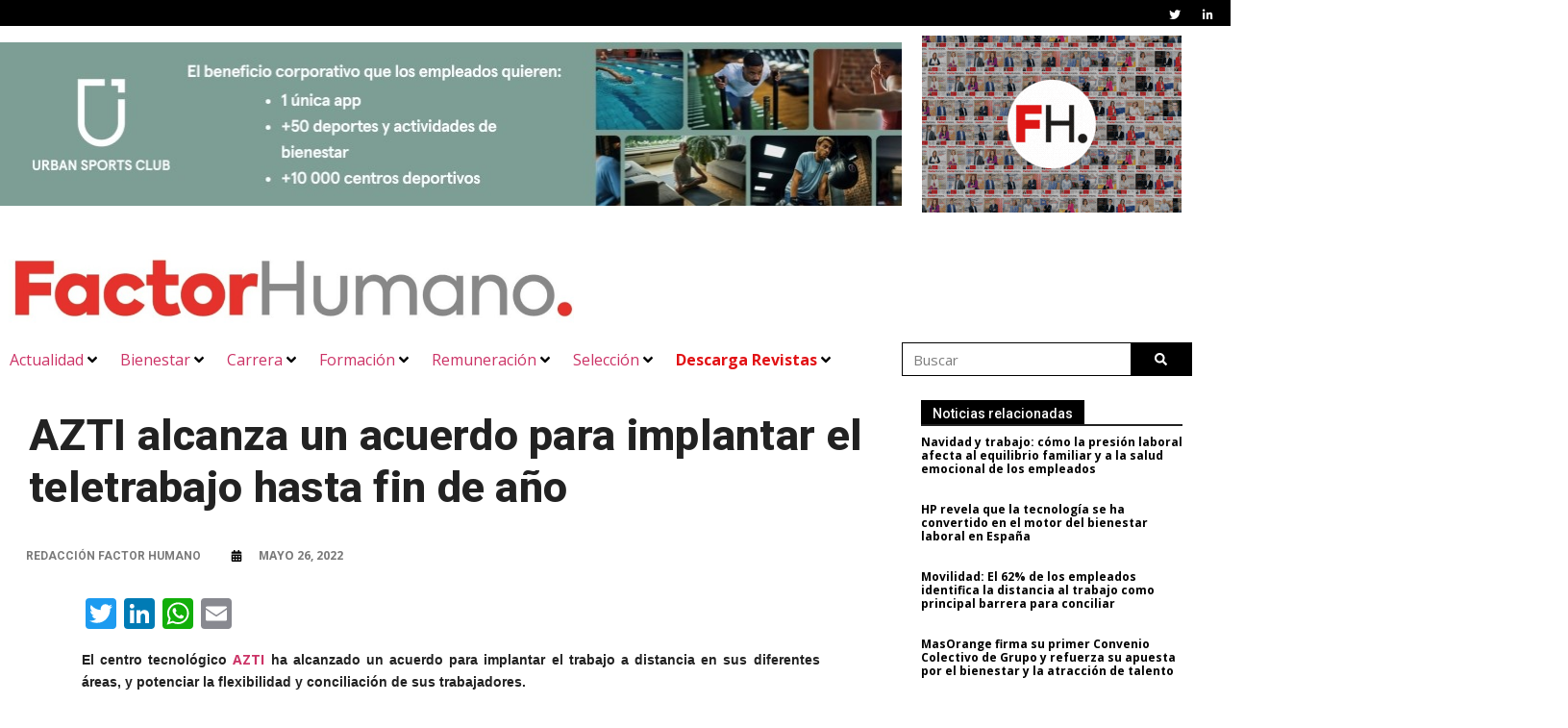

--- FILE ---
content_type: text/html; charset=UTF-8
request_url: https://factorhumano.es/azti-alcanza-acuerdo-para-teletrabajo/
body_size: 29149
content:
<!doctype html>
<html lang="es" prefix="og: https://ogp.me/ns#">
<head>
	<link rel="stylesheet" href="https://pdcc.gdpr.es/pdcc.min.css">
	<script charset="utf-8" src="https://pdcc.gdpr.es/pdcc.min.js"></script>
	<style>
        div#pdcc-close-modal {
            display: none;
        }  	
		div#pdcc-modal-accept-all {
			color: #fff!important;
			background-color: #036900!important;
		}
		div#pdcc-modal-deny-all {
			color: #c1c1c1!important;
			background-color:transparent!important;
		}

		div#pdcc-modal-accept {
			color: #fff!important;
			background-color: #036900!important;
		}
		div#pdcc-modal-reject {
    			color: #333333;
    			background-color: #BABABA;
		}
	
	
		#pdcc-modal-bg #pdcc-modal-container div#pdcc-modal-body div#pdcc-modal-settings #pdcc-modal-services p label.pdcc-btn-switch input:checked:disabled+.pdcc-btn-slider {
			background-color: #036900!important;
		}
		p.pow {
            display: none;
        }
	</style>
	<script type="text/javascript">
		PDCookieConsent.config({
			"brand": {
				"dev" : true,
				"name": "RAPINFORMES",
				"url" : "https://www.rapinformes.es/",
				"websiteOwner" : "IFAES"
			},
			"cookiePolicyLink": "https://factorhumano.es/politica-cookies",
			"hideModalIn": ["https://factorhumano.es/politica-cookies"],
			"styles": {
				"primaryButton": {
					"bgColor" : "#FFFFFF",
					"txtColor": "#036900"
				},
				"secondaryButton": {
					"bgColor" : "#BABABA",
					"txtColor": "#333333"
				}
			}
		});  
	</script>
	<meta charset="UTF-8">
	<meta name="viewport" content="width=device-width, initial-scale=1">
	<link rel="profile" href="https://gmpg.org/xfn/11">
	<link rel="stylesheet" href="/wp-content/uploads/elementor_custom.css">

	
<!-- Optimización para motores de búsqueda de Rank Math -  https://rankmath.com/ -->
<title>AZTI alcanza un acuerdo para implantar el teletrabajo hasta fin de año - Factor Humano</title>
<meta name="description" content="El centro tecnológico AZTI ha alcanzado un acuerdo para implantar el trabajo a distancia en sus diferentes áreas, y potenciar la flexibilidad y conciliación"/>
<meta name="robots" content="index, follow, max-snippet:-1, max-video-preview:-1, max-image-preview:large"/>
<link rel="canonical" href="https://factorhumano.es/azti-alcanza-acuerdo-para-teletrabajo/" />
<meta property="og:locale" content="es_ES" />
<meta property="og:type" content="article" />
<meta property="og:title" content="AZTI alcanza un acuerdo para implantar el teletrabajo hasta fin de año - Factor Humano" />
<meta property="og:description" content="El centro tecnológico AZTI ha alcanzado un acuerdo para implantar el trabajo a distancia en sus diferentes áreas, y potenciar la flexibilidad y conciliación" />
<meta property="og:url" content="https://factorhumano.es/azti-alcanza-acuerdo-para-teletrabajo/" />
<meta property="og:site_name" content="Factor Humano" />
<meta property="article:tag" content="conciliación" />
<meta property="article:tag" content="teletrabajo" />
<meta property="article:tag" content="flexibilidad" />
<meta property="article:tag" content="azti" />
<meta property="article:tag" content="rogelio pozo" />
<meta property="article:section" content="Bienestar" />
<meta property="og:updated_time" content="2023-01-19T17:29:51+01:00" />
<meta property="og:image" content="https://factorhumano.es/wp-content/uploads/2022/05/azti_trabajadores_destacada.jpg" />
<meta property="og:image:secure_url" content="https://factorhumano.es/wp-content/uploads/2022/05/azti_trabajadores_destacada.jpg" />
<meta property="og:image:width" content="1198" />
<meta property="og:image:height" content="656" />
<meta property="og:image:alt" content="AZTI-empleados-Rrhh-recursos-humanos-factor-humano-fh" />
<meta property="og:image:type" content="image/jpeg" />
<meta property="article:published_time" content="2022-05-26T11:43:36+02:00" />
<meta property="article:modified_time" content="2023-01-19T17:29:51+01:00" />
<meta name="twitter:card" content="summary_large_image" />
<meta name="twitter:title" content="AZTI alcanza un acuerdo para implantar el teletrabajo hasta fin de año - Factor Humano" />
<meta name="twitter:description" content="El centro tecnológico AZTI ha alcanzado un acuerdo para implantar el trabajo a distancia en sus diferentes áreas, y potenciar la flexibilidad y conciliación" />
<meta name="twitter:image" content="https://factorhumano.es/wp-content/uploads/2022/05/azti_trabajadores_destacada.jpg" />
<meta name="twitter:label1" content="Escrito por" />
<meta name="twitter:data1" content="Redacción Factor Humano" />
<meta name="twitter:label2" content="Tiempo de lectura" />
<meta name="twitter:data2" content="1 minuto" />
<script type="application/ld+json" class="rank-math-schema">{"@context":"https://schema.org","@graph":[{"@type":"Organization","@id":"https://factorhumano.es/#organization","name":"Factor Humano","url":"https://factorhumano.es","logo":{"@type":"ImageObject","@id":"https://factorhumano.es/#logo","url":"https://factorhumano.es/wp-content/uploads/2020/03/cropped-logoFH_horizontal.png","contentUrl":"https://factorhumano.es/wp-content/uploads/2020/03/cropped-logoFH_horizontal.png","caption":"Factor Humano","inLanguage":"es","width":"529","height":"85"}},{"@type":"WebSite","@id":"https://factorhumano.es/#website","url":"https://factorhumano.es","name":"Factor Humano","publisher":{"@id":"https://factorhumano.es/#organization"},"inLanguage":"es"},{"@type":"ImageObject","@id":"https://factorhumano.es/wp-content/uploads/2022/05/azti_trabajadores_destacada.jpg","url":"https://factorhumano.es/wp-content/uploads/2022/05/azti_trabajadores_destacada.jpg","width":"1198","height":"656","caption":"AZTI-empleados-Rrhh-recursos-humanos-factor-humano-fh","inLanguage":"es"},{"@type":"WebPage","@id":"https://factorhumano.es/azti-alcanza-acuerdo-para-teletrabajo/#webpage","url":"https://factorhumano.es/azti-alcanza-acuerdo-para-teletrabajo/","name":"AZTI alcanza un acuerdo para implantar el teletrabajo hasta fin de a\u00f1o - Factor Humano","datePublished":"2022-05-26T11:43:36+02:00","dateModified":"2023-01-19T17:29:51+01:00","isPartOf":{"@id":"https://factorhumano.es/#website"},"primaryImageOfPage":{"@id":"https://factorhumano.es/wp-content/uploads/2022/05/azti_trabajadores_destacada.jpg"},"inLanguage":"es"},{"@type":"Person","@id":"https://factorhumano.es/author/susana/","name":"Redacci\u00f3n Factor Humano","url":"https://factorhumano.es/author/susana/","image":{"@type":"ImageObject","@id":"https://secure.gravatar.com/avatar/dd5465359c94a45544835f3fb3f890ca7500c0688fb687700ac876231cf8d22d?s=96&amp;d=mm&amp;r=g","url":"https://secure.gravatar.com/avatar/dd5465359c94a45544835f3fb3f890ca7500c0688fb687700ac876231cf8d22d?s=96&amp;d=mm&amp;r=g","caption":"Redacci\u00f3n Factor Humano","inLanguage":"es"},"worksFor":{"@id":"https://factorhumano.es/#organization"}},{"@type":"BlogPosting","headline":"AZTI alcanza un acuerdo para implantar el teletrabajo hasta fin de a\u00f1o - Factor Humano","keywords":"azti,teletrabajo,flexibilidad,conciliaci\u00f3n,rogelio pozo","datePublished":"2022-05-26T11:43:36+02:00","dateModified":"2023-01-19T17:29:51+01:00","articleSection":"Bienestar, Actualidad","author":{"@id":"https://factorhumano.es/author/susana/","name":"Redacci\u00f3n Factor Humano"},"publisher":{"@id":"https://factorhumano.es/#organization"},"description":"El centro tecnol\u00f3gico AZTI ha alcanzado un acuerdo para implantar el trabajo a distancia en sus diferentes \u00e1reas, y potenciar la flexibilidad y conciliaci\u00f3n","name":"AZTI alcanza un acuerdo para implantar el teletrabajo hasta fin de a\u00f1o - Factor Humano","@id":"https://factorhumano.es/azti-alcanza-acuerdo-para-teletrabajo/#richSnippet","isPartOf":{"@id":"https://factorhumano.es/azti-alcanza-acuerdo-para-teletrabajo/#webpage"},"image":{"@id":"https://factorhumano.es/wp-content/uploads/2022/05/azti_trabajadores_destacada.jpg"},"inLanguage":"es","mainEntityOfPage":{"@id":"https://factorhumano.es/azti-alcanza-acuerdo-para-teletrabajo/#webpage"}}]}</script>
<!-- /Plugin Rank Math WordPress SEO -->

<link rel='dns-prefetch' href='//static.addtoany.com' />
<link rel="alternate" type="application/rss+xml" title="Factor Humano &raquo; Feed" href="https://factorhumano.es/feed/" />
<link rel="alternate" type="application/rss+xml" title="Factor Humano &raquo; Feed de los comentarios" href="https://factorhumano.es/comments/feed/" />
<link rel="alternate" title="oEmbed (JSON)" type="application/json+oembed" href="https://factorhumano.es/wp-json/oembed/1.0/embed?url=https%3A%2F%2Ffactorhumano.es%2Fazti-alcanza-acuerdo-para-teletrabajo%2F" />
<link rel="alternate" title="oEmbed (XML)" type="text/xml+oembed" href="https://factorhumano.es/wp-json/oembed/1.0/embed?url=https%3A%2F%2Ffactorhumano.es%2Fazti-alcanza-acuerdo-para-teletrabajo%2F&#038;format=xml" />
<style id='wp-img-auto-sizes-contain-inline-css'>
img:is([sizes=auto i],[sizes^="auto," i]){contain-intrinsic-size:3000px 1500px}
/*# sourceURL=wp-img-auto-sizes-contain-inline-css */
</style>
<link rel='stylesheet' id='hello-elementor-theme-style-css' href='https://factorhumano.es/wp-content/themes/hello-elementor/assets/css/theme.css' media='all' />
<link rel='stylesheet' id='jet-menu-hello-css' href='https://factorhumano.es/wp-content/plugins/jet-menu/integration/themes/hello-elementor/assets/css/style.css' media='all' />
<link rel='stylesheet' id='dashicons-css' href='https://factorhumano.es/wp-includes/css/dashicons.min.css' media='all' />
<link rel='stylesheet' id='post-views-counter-frontend-css' href='https://factorhumano.es/wp-content/plugins/post-views-counter/css/frontend.css' media='all' />
<style id='wp-emoji-styles-inline-css'>

	img.wp-smiley, img.emoji {
		display: inline !important;
		border: none !important;
		box-shadow: none !important;
		height: 1em !important;
		width: 1em !important;
		margin: 0 0.07em !important;
		vertical-align: -0.1em !important;
		background: none !important;
		padding: 0 !important;
	}
/*# sourceURL=wp-emoji-styles-inline-css */
</style>
<link rel='stylesheet' id='wp-block-library-css' href='https://factorhumano.es/wp-includes/css/dist/block-library/style.min.css' media='all' />
<style id='pdfemb-pdf-embedder-viewer-style-inline-css'>
.wp-block-pdfemb-pdf-embedder-viewer{max-width:none}

/*# sourceURL=https://factorhumano.es/wp-content/plugins/pdf-embedder/block/build/style-index.css */
</style>
<style id='global-styles-inline-css'>
:root{--wp--preset--aspect-ratio--square: 1;--wp--preset--aspect-ratio--4-3: 4/3;--wp--preset--aspect-ratio--3-4: 3/4;--wp--preset--aspect-ratio--3-2: 3/2;--wp--preset--aspect-ratio--2-3: 2/3;--wp--preset--aspect-ratio--16-9: 16/9;--wp--preset--aspect-ratio--9-16: 9/16;--wp--preset--color--black: #000000;--wp--preset--color--cyan-bluish-gray: #abb8c3;--wp--preset--color--white: #ffffff;--wp--preset--color--pale-pink: #f78da7;--wp--preset--color--vivid-red: #cf2e2e;--wp--preset--color--luminous-vivid-orange: #ff6900;--wp--preset--color--luminous-vivid-amber: #fcb900;--wp--preset--color--light-green-cyan: #7bdcb5;--wp--preset--color--vivid-green-cyan: #00d084;--wp--preset--color--pale-cyan-blue: #8ed1fc;--wp--preset--color--vivid-cyan-blue: #0693e3;--wp--preset--color--vivid-purple: #9b51e0;--wp--preset--gradient--vivid-cyan-blue-to-vivid-purple: linear-gradient(135deg,rgb(6,147,227) 0%,rgb(155,81,224) 100%);--wp--preset--gradient--light-green-cyan-to-vivid-green-cyan: linear-gradient(135deg,rgb(122,220,180) 0%,rgb(0,208,130) 100%);--wp--preset--gradient--luminous-vivid-amber-to-luminous-vivid-orange: linear-gradient(135deg,rgb(252,185,0) 0%,rgb(255,105,0) 100%);--wp--preset--gradient--luminous-vivid-orange-to-vivid-red: linear-gradient(135deg,rgb(255,105,0) 0%,rgb(207,46,46) 100%);--wp--preset--gradient--very-light-gray-to-cyan-bluish-gray: linear-gradient(135deg,rgb(238,238,238) 0%,rgb(169,184,195) 100%);--wp--preset--gradient--cool-to-warm-spectrum: linear-gradient(135deg,rgb(74,234,220) 0%,rgb(151,120,209) 20%,rgb(207,42,186) 40%,rgb(238,44,130) 60%,rgb(251,105,98) 80%,rgb(254,248,76) 100%);--wp--preset--gradient--blush-light-purple: linear-gradient(135deg,rgb(255,206,236) 0%,rgb(152,150,240) 100%);--wp--preset--gradient--blush-bordeaux: linear-gradient(135deg,rgb(254,205,165) 0%,rgb(254,45,45) 50%,rgb(107,0,62) 100%);--wp--preset--gradient--luminous-dusk: linear-gradient(135deg,rgb(255,203,112) 0%,rgb(199,81,192) 50%,rgb(65,88,208) 100%);--wp--preset--gradient--pale-ocean: linear-gradient(135deg,rgb(255,245,203) 0%,rgb(182,227,212) 50%,rgb(51,167,181) 100%);--wp--preset--gradient--electric-grass: linear-gradient(135deg,rgb(202,248,128) 0%,rgb(113,206,126) 100%);--wp--preset--gradient--midnight: linear-gradient(135deg,rgb(2,3,129) 0%,rgb(40,116,252) 100%);--wp--preset--font-size--small: 13px;--wp--preset--font-size--medium: 20px;--wp--preset--font-size--large: 36px;--wp--preset--font-size--x-large: 42px;--wp--preset--spacing--20: 0.44rem;--wp--preset--spacing--30: 0.67rem;--wp--preset--spacing--40: 1rem;--wp--preset--spacing--50: 1.5rem;--wp--preset--spacing--60: 2.25rem;--wp--preset--spacing--70: 3.38rem;--wp--preset--spacing--80: 5.06rem;--wp--preset--shadow--natural: 6px 6px 9px rgba(0, 0, 0, 0.2);--wp--preset--shadow--deep: 12px 12px 50px rgba(0, 0, 0, 0.4);--wp--preset--shadow--sharp: 6px 6px 0px rgba(0, 0, 0, 0.2);--wp--preset--shadow--outlined: 6px 6px 0px -3px rgb(255, 255, 255), 6px 6px rgb(0, 0, 0);--wp--preset--shadow--crisp: 6px 6px 0px rgb(0, 0, 0);}:root { --wp--style--global--content-size: 800px;--wp--style--global--wide-size: 1200px; }:where(body) { margin: 0; }.wp-site-blocks > .alignleft { float: left; margin-right: 2em; }.wp-site-blocks > .alignright { float: right; margin-left: 2em; }.wp-site-blocks > .aligncenter { justify-content: center; margin-left: auto; margin-right: auto; }:where(.wp-site-blocks) > * { margin-block-start: 24px; margin-block-end: 0; }:where(.wp-site-blocks) > :first-child { margin-block-start: 0; }:where(.wp-site-blocks) > :last-child { margin-block-end: 0; }:root { --wp--style--block-gap: 24px; }:root :where(.is-layout-flow) > :first-child{margin-block-start: 0;}:root :where(.is-layout-flow) > :last-child{margin-block-end: 0;}:root :where(.is-layout-flow) > *{margin-block-start: 24px;margin-block-end: 0;}:root :where(.is-layout-constrained) > :first-child{margin-block-start: 0;}:root :where(.is-layout-constrained) > :last-child{margin-block-end: 0;}:root :where(.is-layout-constrained) > *{margin-block-start: 24px;margin-block-end: 0;}:root :where(.is-layout-flex){gap: 24px;}:root :where(.is-layout-grid){gap: 24px;}.is-layout-flow > .alignleft{float: left;margin-inline-start: 0;margin-inline-end: 2em;}.is-layout-flow > .alignright{float: right;margin-inline-start: 2em;margin-inline-end: 0;}.is-layout-flow > .aligncenter{margin-left: auto !important;margin-right: auto !important;}.is-layout-constrained > .alignleft{float: left;margin-inline-start: 0;margin-inline-end: 2em;}.is-layout-constrained > .alignright{float: right;margin-inline-start: 2em;margin-inline-end: 0;}.is-layout-constrained > .aligncenter{margin-left: auto !important;margin-right: auto !important;}.is-layout-constrained > :where(:not(.alignleft):not(.alignright):not(.alignfull)){max-width: var(--wp--style--global--content-size);margin-left: auto !important;margin-right: auto !important;}.is-layout-constrained > .alignwide{max-width: var(--wp--style--global--wide-size);}body .is-layout-flex{display: flex;}.is-layout-flex{flex-wrap: wrap;align-items: center;}.is-layout-flex > :is(*, div){margin: 0;}body .is-layout-grid{display: grid;}.is-layout-grid > :is(*, div){margin: 0;}body{padding-top: 0px;padding-right: 0px;padding-bottom: 0px;padding-left: 0px;}a:where(:not(.wp-element-button)){text-decoration: underline;}:root :where(.wp-element-button, .wp-block-button__link){background-color: #32373c;border-width: 0;color: #fff;font-family: inherit;font-size: inherit;font-style: inherit;font-weight: inherit;letter-spacing: inherit;line-height: inherit;padding-top: calc(0.667em + 2px);padding-right: calc(1.333em + 2px);padding-bottom: calc(0.667em + 2px);padding-left: calc(1.333em + 2px);text-decoration: none;text-transform: inherit;}.has-black-color{color: var(--wp--preset--color--black) !important;}.has-cyan-bluish-gray-color{color: var(--wp--preset--color--cyan-bluish-gray) !important;}.has-white-color{color: var(--wp--preset--color--white) !important;}.has-pale-pink-color{color: var(--wp--preset--color--pale-pink) !important;}.has-vivid-red-color{color: var(--wp--preset--color--vivid-red) !important;}.has-luminous-vivid-orange-color{color: var(--wp--preset--color--luminous-vivid-orange) !important;}.has-luminous-vivid-amber-color{color: var(--wp--preset--color--luminous-vivid-amber) !important;}.has-light-green-cyan-color{color: var(--wp--preset--color--light-green-cyan) !important;}.has-vivid-green-cyan-color{color: var(--wp--preset--color--vivid-green-cyan) !important;}.has-pale-cyan-blue-color{color: var(--wp--preset--color--pale-cyan-blue) !important;}.has-vivid-cyan-blue-color{color: var(--wp--preset--color--vivid-cyan-blue) !important;}.has-vivid-purple-color{color: var(--wp--preset--color--vivid-purple) !important;}.has-black-background-color{background-color: var(--wp--preset--color--black) !important;}.has-cyan-bluish-gray-background-color{background-color: var(--wp--preset--color--cyan-bluish-gray) !important;}.has-white-background-color{background-color: var(--wp--preset--color--white) !important;}.has-pale-pink-background-color{background-color: var(--wp--preset--color--pale-pink) !important;}.has-vivid-red-background-color{background-color: var(--wp--preset--color--vivid-red) !important;}.has-luminous-vivid-orange-background-color{background-color: var(--wp--preset--color--luminous-vivid-orange) !important;}.has-luminous-vivid-amber-background-color{background-color: var(--wp--preset--color--luminous-vivid-amber) !important;}.has-light-green-cyan-background-color{background-color: var(--wp--preset--color--light-green-cyan) !important;}.has-vivid-green-cyan-background-color{background-color: var(--wp--preset--color--vivid-green-cyan) !important;}.has-pale-cyan-blue-background-color{background-color: var(--wp--preset--color--pale-cyan-blue) !important;}.has-vivid-cyan-blue-background-color{background-color: var(--wp--preset--color--vivid-cyan-blue) !important;}.has-vivid-purple-background-color{background-color: var(--wp--preset--color--vivid-purple) !important;}.has-black-border-color{border-color: var(--wp--preset--color--black) !important;}.has-cyan-bluish-gray-border-color{border-color: var(--wp--preset--color--cyan-bluish-gray) !important;}.has-white-border-color{border-color: var(--wp--preset--color--white) !important;}.has-pale-pink-border-color{border-color: var(--wp--preset--color--pale-pink) !important;}.has-vivid-red-border-color{border-color: var(--wp--preset--color--vivid-red) !important;}.has-luminous-vivid-orange-border-color{border-color: var(--wp--preset--color--luminous-vivid-orange) !important;}.has-luminous-vivid-amber-border-color{border-color: var(--wp--preset--color--luminous-vivid-amber) !important;}.has-light-green-cyan-border-color{border-color: var(--wp--preset--color--light-green-cyan) !important;}.has-vivid-green-cyan-border-color{border-color: var(--wp--preset--color--vivid-green-cyan) !important;}.has-pale-cyan-blue-border-color{border-color: var(--wp--preset--color--pale-cyan-blue) !important;}.has-vivid-cyan-blue-border-color{border-color: var(--wp--preset--color--vivid-cyan-blue) !important;}.has-vivid-purple-border-color{border-color: var(--wp--preset--color--vivid-purple) !important;}.has-vivid-cyan-blue-to-vivid-purple-gradient-background{background: var(--wp--preset--gradient--vivid-cyan-blue-to-vivid-purple) !important;}.has-light-green-cyan-to-vivid-green-cyan-gradient-background{background: var(--wp--preset--gradient--light-green-cyan-to-vivid-green-cyan) !important;}.has-luminous-vivid-amber-to-luminous-vivid-orange-gradient-background{background: var(--wp--preset--gradient--luminous-vivid-amber-to-luminous-vivid-orange) !important;}.has-luminous-vivid-orange-to-vivid-red-gradient-background{background: var(--wp--preset--gradient--luminous-vivid-orange-to-vivid-red) !important;}.has-very-light-gray-to-cyan-bluish-gray-gradient-background{background: var(--wp--preset--gradient--very-light-gray-to-cyan-bluish-gray) !important;}.has-cool-to-warm-spectrum-gradient-background{background: var(--wp--preset--gradient--cool-to-warm-spectrum) !important;}.has-blush-light-purple-gradient-background{background: var(--wp--preset--gradient--blush-light-purple) !important;}.has-blush-bordeaux-gradient-background{background: var(--wp--preset--gradient--blush-bordeaux) !important;}.has-luminous-dusk-gradient-background{background: var(--wp--preset--gradient--luminous-dusk) !important;}.has-pale-ocean-gradient-background{background: var(--wp--preset--gradient--pale-ocean) !important;}.has-electric-grass-gradient-background{background: var(--wp--preset--gradient--electric-grass) !important;}.has-midnight-gradient-background{background: var(--wp--preset--gradient--midnight) !important;}.has-small-font-size{font-size: var(--wp--preset--font-size--small) !important;}.has-medium-font-size{font-size: var(--wp--preset--font-size--medium) !important;}.has-large-font-size{font-size: var(--wp--preset--font-size--large) !important;}.has-x-large-font-size{font-size: var(--wp--preset--font-size--x-large) !important;}
:root :where(.wp-block-pullquote){font-size: 1.5em;line-height: 1.6;}
/*# sourceURL=global-styles-inline-css */
</style>
<link rel='stylesheet' id='contact-form-7-css' href='https://factorhumano.es/wp-content/plugins/contact-form-7/includes/css/styles.css' media='all' />
<link rel='stylesheet' id='font-awesome-css' href='https://factorhumano.es/wp-content/plugins/elementor/assets/lib/font-awesome/css/font-awesome.min.css' media='all' />
<link rel='stylesheet' id='hello-elementor-child-style-css' href='https://factorhumano.es/wp-content/themes/relacioncliente/style.css' media='all' />
<link rel='stylesheet' id='hello-elementor-css' href='https://factorhumano.es/wp-content/themes/hello-elementor/assets/css/reset.css' media='all' />
<link rel='stylesheet' id='hello-elementor-header-footer-css' href='https://factorhumano.es/wp-content/themes/hello-elementor/assets/css/header-footer.css' media='all' />
<link rel='stylesheet' id='jet-menu-public-styles-css' href='https://factorhumano.es/wp-content/plugins/jet-menu/assets/public/css/public.css' media='all' />
<link rel='stylesheet' id='elementor-frontend-css' href='https://factorhumano.es/wp-content/plugins/elementor/assets/css/frontend.min.css' media='all' />
<link rel='stylesheet' id='widget-nav-menu-css' href='https://factorhumano.es/wp-content/plugins/elementor-pro/assets/css/widget-nav-menu.min.css' media='all' />
<link rel='stylesheet' id='widget-image-css' href='https://factorhumano.es/wp-content/plugins/elementor/assets/css/widget-image.min.css' media='all' />
<link rel='stylesheet' id='widget-search-form-css' href='https://factorhumano.es/wp-content/plugins/elementor-pro/assets/css/widget-search-form.min.css' media='all' />
<link rel='stylesheet' id='widget-heading-css' href='https://factorhumano.es/wp-content/plugins/elementor/assets/css/widget-heading.min.css' media='all' />
<link rel='stylesheet' id='widget-posts-css' href='https://factorhumano.es/wp-content/plugins/elementor-pro/assets/css/widget-posts.min.css' media='all' />
<link rel='stylesheet' id='widget-form-css' href='https://factorhumano.es/wp-content/plugins/elementor-pro/assets/css/widget-form.min.css' media='all' />
<link rel='stylesheet' id='widget-social-icons-css' href='https://factorhumano.es/wp-content/plugins/elementor/assets/css/widget-social-icons.min.css' media='all' />
<link rel='stylesheet' id='e-apple-webkit-css' href='https://factorhumano.es/wp-content/plugins/elementor/assets/css/conditionals/apple-webkit.min.css' media='all' />
<link rel='stylesheet' id='widget-post-info-css' href='https://factorhumano.es/wp-content/plugins/elementor-pro/assets/css/widget-post-info.min.css' media='all' />
<link rel='stylesheet' id='widget-icon-list-css' href='https://factorhumano.es/wp-content/plugins/elementor/assets/css/widget-icon-list.min.css' media='all' />
<link rel='stylesheet' id='e-animation-fadeInRight-css' href='https://factorhumano.es/wp-content/plugins/elementor/assets/lib/animations/styles/fadeInRight.min.css' media='all' />
<link rel='stylesheet' id='elementor-post-65268-css' href='https://factorhumano.es/wp-content/uploads/elementor/css/post-65268.css' media='all' />
<link rel='stylesheet' id='uael-frontend-css' href='https://factorhumano.es/wp-content/plugins/ultimate-elementor/assets/min-css/uael-frontend.min.css' media='all' />
<link rel='stylesheet' id='uael-teammember-social-icons-css' href='https://factorhumano.es/wp-content/plugins/elementor/assets/css/widget-social-icons.min.css' media='all' />
<link rel='stylesheet' id='uael-social-share-icons-brands-css' href='https://factorhumano.es/wp-content/plugins/elementor/assets/lib/font-awesome/css/brands.css' media='all' />
<link rel='stylesheet' id='uael-social-share-icons-fontawesome-css' href='https://factorhumano.es/wp-content/plugins/elementor/assets/lib/font-awesome/css/fontawesome.css' media='all' />
<link rel='stylesheet' id='uael-nav-menu-icons-css' href='https://factorhumano.es/wp-content/plugins/elementor/assets/lib/font-awesome/css/solid.css' media='all' />
<link rel='stylesheet' id='elementor-post-64297-css' href='https://factorhumano.es/wp-content/uploads/elementor/css/post-64297.css' media='all' />
<link rel='stylesheet' id='elementor-post-64439-css' href='https://factorhumano.es/wp-content/uploads/elementor/css/post-64439.css' media='all' />
<link rel='stylesheet' id='elementor-post-64473-css' href='https://factorhumano.es/wp-content/uploads/elementor/css/post-64473.css' media='all' />
<link rel='stylesheet' id='addtoany-css' href='https://factorhumano.es/wp-content/plugins/add-to-any/addtoany.min.css' media='all' />
<link rel='stylesheet' id='elementor-gf-opensans-css' href='https://fonts.googleapis.com/css?family=Open+Sans:100,100italic,200,200italic,300,300italic,400,400italic,500,500italic,600,600italic,700,700italic,800,800italic,900,900italic&#038;display=auto' media='all' />
<link rel='stylesheet' id='elementor-gf-roboto-css' href='https://fonts.googleapis.com/css?family=Roboto:100,100italic,200,200italic,300,300italic,400,400italic,500,500italic,600,600italic,700,700italic,800,800italic,900,900italic&#038;display=auto' media='all' />
<script src="https://factorhumano.es/wp-includes/js/jquery/jquery.min.js" id="jquery-core-js"></script>
<script src="https://factorhumano.es/wp-includes/js/jquery/jquery-migrate.min.js" id="jquery-migrate-js"></script>
<script id="post-views-counter-frontend-js-before">
var pvcArgsFrontend = {"mode":"js","postID":96997,"requestURL":"https:\/\/factorhumano.es\/wp-admin\/admin-ajax.php","nonce":"1a2da38ab2","dataStorage":"cookies","multisite":false,"path":"\/","domain":""};

//# sourceURL=post-views-counter-frontend-js-before
</script>
<script src="https://factorhumano.es/wp-content/plugins/post-views-counter/js/frontend.js" id="post-views-counter-frontend-js"></script>
<script id="3d-flip-book-client-locale-loader-js-extra">
var FB3D_CLIENT_LOCALE = {"ajaxurl":"https://factorhumano.es/wp-admin/admin-ajax.php","dictionary":{"Table of contents":"Table of contents","Close":"Close","Bookmarks":"Bookmarks","Thumbnails":"Thumbnails","Search":"Search","Share":"Share","Facebook":"Facebook","Twitter":"Twitter","Email":"Email","Play":"Play","Previous page":"P\u00e1gina anterior","Next page":"P\u00e1gina siguiente","Zoom in":"Aumentar","Zoom out":"Disminuir","Fit view":"Ajustar","Auto play":"Auto play","Full screen":"Pantalla completa","More":"More","Smart pan":"Smart pan","Single page":"Single page","Sounds":"Sounds","Stats":"Stats","Print":"Imprimir","Download":"Descargar","Goto first page":"Goto first page","Goto last page":"Goto last page"},"images":"https://factorhumano.es/wp-content/plugins/3d-flip-book/assets/images/","jsData":{"urls":[],"posts":{"ids_mis":[],"ids":[]},"pages":[],"firstPages":[],"bookCtrlProps":{"flushed":true},"bookTemplates":[]},"key":"3d-flip-book","pdfJS":{"pdfJsLib":"https://factorhumano.es/wp-content/plugins/3d-flip-book/assets/js/pdf.min.js?ver=4.3.136","pdfJsWorker":"https://factorhumano.es/wp-content/plugins/3d-flip-book/assets/js/pdf.worker.js?ver=4.3.136","stablePdfJsLib":"https://factorhumano.es/wp-content/plugins/3d-flip-book/assets/js/stable/pdf.min.js?ver=2.5.207","stablePdfJsWorker":"https://factorhumano.es/wp-content/plugins/3d-flip-book/assets/js/stable/pdf.worker.js?ver=2.5.207","pdfJsCMapUrl":"https://factorhumano.es/wp-content/plugins/3d-flip-book/assets/cmaps/"},"cacheurl":"https://factorhumano.es/wp-content/uploads/3d-flip-book/cache/","pluginsurl":"https://factorhumano.es/wp-content/plugins/","pluginurl":"https://factorhumano.es/wp-content/plugins/3d-flip-book/","thumbnailSize":{"width":"150","height":"150"},"version":"1.16.16"};
//# sourceURL=3d-flip-book-client-locale-loader-js-extra
</script>
<script src="https://factorhumano.es/wp-content/plugins/3d-flip-book/assets/js/client-locale-loader.js" id="3d-flip-book-client-locale-loader-js" async data-wp-strategy="async"></script>
<script id="addtoany-core-js-before">
window.a2a_config=window.a2a_config||{};a2a_config.callbacks=[];a2a_config.overlays=[];a2a_config.templates={};a2a_localize = {
	Share: "Compartir",
	Save: "Guardar",
	Subscribe: "Suscribir",
	Email: "Correo electrónico",
	Bookmark: "Marcador",
	ShowAll: "Mostrar todo",
	ShowLess: "Mostrar menos",
	FindServices: "Encontrar servicio(s)",
	FindAnyServiceToAddTo: "Encuentra al instante cualquier servicio para añadir a",
	PoweredBy: "Funciona con",
	ShareViaEmail: "Compartir por correo electrónico",
	SubscribeViaEmail: "Suscribirse a través de correo electrónico",
	BookmarkInYourBrowser: "Añadir a marcadores de tu navegador",
	BookmarkInstructions: "Presiona «Ctrl+D» o «\u2318+D» para añadir esta página a marcadores",
	AddToYourFavorites: "Añadir a tus favoritos",
	SendFromWebOrProgram: "Enviar desde cualquier dirección o programa de correo electrónico ",
	EmailProgram: "Programa de correo electrónico",
	More: "Más&#8230;",
	ThanksForSharing: "¡Gracias por compartir!",
	ThanksForFollowing: "¡Gracias por seguirnos!"
};


//# sourceURL=addtoany-core-js-before
</script>
<script defer src="https://static.addtoany.com/menu/page.js" id="addtoany-core-js"></script>
<script defer src="https://factorhumano.es/wp-content/plugins/add-to-any/addtoany.min.js" id="addtoany-jquery-js"></script>
<script src="//factorhumano.es/wp-content/plugins/revslider/sr6/assets/js/rbtools.min.js" async id="tp-tools-js"></script>
<script src="//factorhumano.es/wp-content/plugins/revslider/sr6/assets/js/rs6.min.js" async id="revmin-js"></script>
<script id="whp9493front.js4736-js-extra">
var whp_local_data = {"add_url":"https://factorhumano.es/wp-admin/post-new.php?post_type=event","ajaxurl":"https://factorhumano.es/wp-admin/admin-ajax.php"};
//# sourceURL=whp9493front.js4736-js-extra
</script>
<script src="https://factorhumano.es/wp-content/plugins/wp-security-hardening/modules/js/front.js" id="whp9493front.js4736-js"></script>
<link rel="https://api.w.org/" href="https://factorhumano.es/wp-json/" /><link rel="alternate" title="JSON" type="application/json" href="https://factorhumano.es/wp-json/wp/v2/posts/96997" /><link rel="EditURI" type="application/rsd+xml" title="RSD" href="https://factorhumano.es/xmlrpc.php?rsd" />

<link rel='shortlink' href='https://factorhumano.es/?p=96997' />

<!-- This site is using AdRotate Professional v5.18 to display their advertisements - https://ajdg.solutions/ -->
<!-- AdRotate CSS -->
<style type="text/css" media="screen">
	.g { margin:0px; padding:0px; overflow:hidden; line-height:1; zoom:1; }
	.g img { height:auto; }
	.g-col { position:relative; float:left; }
	.g-col:first-child { margin-left: 0; }
	.g-col:last-child { margin-right: 0; }
	.woocommerce-page .g, .bbpress-wrapper .g { margin: 20px auto; clear:both; }
	@media only screen and (max-width: 480px) {
		.g-col, .g-dyn, .g-single { width:100%; margin-left:0; margin-right:0; }
		.woocommerce-page .g, .bbpress-wrapper .g { margin: 10px auto; }
	}
</style>
<!-- /AdRotate CSS -->

<meta name="generator" content="Elementor 3.34.1; features: e_font_icon_svg, additional_custom_breakpoints; settings: css_print_method-external, google_font-enabled, font_display-auto">
			<style>
				.e-con.e-parent:nth-of-type(n+4):not(.e-lazyloaded):not(.e-no-lazyload),
				.e-con.e-parent:nth-of-type(n+4):not(.e-lazyloaded):not(.e-no-lazyload) * {
					background-image: none !important;
				}
				@media screen and (max-height: 1024px) {
					.e-con.e-parent:nth-of-type(n+3):not(.e-lazyloaded):not(.e-no-lazyload),
					.e-con.e-parent:nth-of-type(n+3):not(.e-lazyloaded):not(.e-no-lazyload) * {
						background-image: none !important;
					}
				}
				@media screen and (max-height: 640px) {
					.e-con.e-parent:nth-of-type(n+2):not(.e-lazyloaded):not(.e-no-lazyload),
					.e-con.e-parent:nth-of-type(n+2):not(.e-lazyloaded):not(.e-no-lazyload) * {
						background-image: none !important;
					}
				}
			</style>
			<link rel="icon" href="https://factorhumano.es/wp-content/uploads/2020/03/cropped-FH_64-32x32.png" sizes="32x32" />
<link rel="icon" href="https://factorhumano.es/wp-content/uploads/2020/03/cropped-FH_64-192x192.png" sizes="192x192" />
<link rel="apple-touch-icon" href="https://factorhumano.es/wp-content/uploads/2020/03/cropped-FH_64-180x180.png" />
<meta name="msapplication-TileImage" content="https://factorhumano.es/wp-content/uploads/2020/03/cropped-FH_64-270x270.png" />
<script>function setREVStartSize(e){
			//window.requestAnimationFrame(function() {
				window.RSIW = window.RSIW===undefined ? window.innerWidth : window.RSIW;
				window.RSIH = window.RSIH===undefined ? window.innerHeight : window.RSIH;
				try {
					var pw = document.getElementById(e.c).parentNode.offsetWidth,
						newh;
					pw = pw===0 || isNaN(pw) || (e.l=="fullwidth" || e.layout=="fullwidth") ? window.RSIW : pw;
					e.tabw = e.tabw===undefined ? 0 : parseInt(e.tabw);
					e.thumbw = e.thumbw===undefined ? 0 : parseInt(e.thumbw);
					e.tabh = e.tabh===undefined ? 0 : parseInt(e.tabh);
					e.thumbh = e.thumbh===undefined ? 0 : parseInt(e.thumbh);
					e.tabhide = e.tabhide===undefined ? 0 : parseInt(e.tabhide);
					e.thumbhide = e.thumbhide===undefined ? 0 : parseInt(e.thumbhide);
					e.mh = e.mh===undefined || e.mh=="" || e.mh==="auto" ? 0 : parseInt(e.mh,0);
					if(e.layout==="fullscreen" || e.l==="fullscreen")
						newh = Math.max(e.mh,window.RSIH);
					else{
						e.gw = Array.isArray(e.gw) ? e.gw : [e.gw];
						for (var i in e.rl) if (e.gw[i]===undefined || e.gw[i]===0) e.gw[i] = e.gw[i-1];
						e.gh = e.el===undefined || e.el==="" || (Array.isArray(e.el) && e.el.length==0)? e.gh : e.el;
						e.gh = Array.isArray(e.gh) ? e.gh : [e.gh];
						for (var i in e.rl) if (e.gh[i]===undefined || e.gh[i]===0) e.gh[i] = e.gh[i-1];
											
						var nl = new Array(e.rl.length),
							ix = 0,
							sl;
						e.tabw = e.tabhide>=pw ? 0 : e.tabw;
						e.thumbw = e.thumbhide>=pw ? 0 : e.thumbw;
						e.tabh = e.tabhide>=pw ? 0 : e.tabh;
						e.thumbh = e.thumbhide>=pw ? 0 : e.thumbh;
						for (var i in e.rl) nl[i] = e.rl[i]<window.RSIW ? 0 : e.rl[i];
						sl = nl[0];
						for (var i in nl) if (sl>nl[i] && nl[i]>0) { sl = nl[i]; ix=i;}
						var m = pw>(e.gw[ix]+e.tabw+e.thumbw) ? 1 : (pw-(e.tabw+e.thumbw)) / (e.gw[ix]);
						newh =  (e.gh[ix] * m) + (e.tabh + e.thumbh);
					}
					var el = document.getElementById(e.c);
					if (el!==null && el) el.style.height = newh+"px";
					el = document.getElementById(e.c+"_wrapper");
					if (el!==null && el) {
						el.style.height = newh+"px";
						el.style.display = "block";
					}
				} catch(e){
					console.log("Failure at Presize of Slider:" + e)
				}
			//});
		  };</script>
		<style id="wp-custom-css">
			.jet-menu .jet-menu-item .top-level-link {
  padding:10px 8px!important;
  font-size: 14px!important;
}
.jet-menu .jet-menu-item .top-level-link .jet-dropdown-arrow {
  margin-left: 4px!important;
}		</style>
		</head>
<body class="wp-singular post-template-default single single-post postid-96997 single-format-standard wp-custom-logo wp-embed-responsive wp-theme-hello-elementor wp-child-theme-relacioncliente hello-elementor-default jet-mega-menu-location elementor-default elementor-kit-65268 elementor-page-64473">


<a class="skip-link screen-reader-text" href="">Ir al contenido</a>

		<header data-elementor-type="header" data-elementor-id="64297" class="elementor elementor-64297 elementor-location-header" data-elementor-post-type="elementor_library">
					<section class="elementor-section elementor-top-section elementor-element elementor-element-a2a63c5 elementor-section-stretched elementor-section-full_width elementor-section-height-min-height elementor-hidden-phone elementor-section-height-default elementor-section-items-middle" data-id="a2a63c5" data-element_type="section" data-settings="{&quot;stretch_section&quot;:&quot;section-stretched&quot;,&quot;background_background&quot;:&quot;classic&quot;}">
						<div class="elementor-container elementor-column-gap-no">
					<div class="elementor-column elementor-col-50 elementor-top-column elementor-element elementor-element-4d0cd6e" data-id="4d0cd6e" data-element_type="column">
			<div class="elementor-widget-wrap">
							</div>
		</div>
				<div class="elementor-column elementor-col-50 elementor-top-column elementor-element elementor-element-8ab79df elementor-hidden-tablet elementor-hidden-phone" data-id="8ab79df" data-element_type="column">
			<div class="elementor-widget-wrap elementor-element-populated">
						<div class="elementor-element elementor-element-9b75fd0 elementor-nav-menu__align-end elementor-nav-menu--dropdown-tablet elementor-nav-menu__text-align-aside elementor-widget elementor-widget-nav-menu" data-id="9b75fd0" data-element_type="widget" data-settings="{&quot;layout&quot;:&quot;horizontal&quot;,&quot;submenu_icon&quot;:{&quot;value&quot;:&quot;&lt;svg aria-hidden=\&quot;true\&quot; class=\&quot;e-font-icon-svg e-fas-caret-down\&quot; viewBox=\&quot;0 0 320 512\&quot; xmlns=\&quot;http:\/\/www.w3.org\/2000\/svg\&quot;&gt;&lt;path d=\&quot;M31.3 192h257.3c17.8 0 26.7 21.5 14.1 34.1L174.1 354.8c-7.8 7.8-20.5 7.8-28.3 0L17.2 226.1C4.6 213.5 13.5 192 31.3 192z\&quot;&gt;&lt;\/path&gt;&lt;\/svg&gt;&quot;,&quot;library&quot;:&quot;fa-solid&quot;}}" data-widget_type="nav-menu.default">
				<div class="elementor-widget-container">
								<nav aria-label="Menú" class="elementor-nav-menu--main elementor-nav-menu__container elementor-nav-menu--layout-horizontal e--pointer-none">
				<ul id="menu-1-9b75fd0" class="elementor-nav-menu"><li class="icono menu-item menu-item-type-custom menu-item-object-custom menu-item-64922"><a target="_blank" href="https://twitter.com/FactorHumano_es" class="elementor-item"><i class="fab fa-twitter" title="Siguenos en Twitter"></i></a></li>
<li class="icono menu-item menu-item-type-custom menu-item-object-custom menu-item-64923"><a target="_blank" href="https://www.linkedin.com/company/factorhumano-es/" class="elementor-item"><i class="fab fa-linkedin-in" title="Siguenos en LinkedIn"></i></a></li>
</ul>			</nav>
						<nav class="elementor-nav-menu--dropdown elementor-nav-menu__container" aria-hidden="true">
				<ul id="menu-2-9b75fd0" class="elementor-nav-menu"><li class="icono menu-item menu-item-type-custom menu-item-object-custom menu-item-64922"><a target="_blank" href="https://twitter.com/FactorHumano_es" class="elementor-item" tabindex="-1"><i class="fab fa-twitter" title="Siguenos en Twitter"></i></a></li>
<li class="icono menu-item menu-item-type-custom menu-item-object-custom menu-item-64923"><a target="_blank" href="https://www.linkedin.com/company/factorhumano-es/" class="elementor-item" tabindex="-1"><i class="fab fa-linkedin-in" title="Siguenos en LinkedIn"></i></a></li>
</ul>			</nav>
						</div>
				</div>
					</div>
		</div>
					</div>
		</section>
				<section class="elementor-section elementor-top-section elementor-element elementor-element-3601b82 elementor-section-boxed elementor-section-height-default elementor-section-height-default" data-id="3601b82" data-element_type="section">
						<div class="elementor-container elementor-column-gap-no">
					<div class="elementor-column elementor-col-100 elementor-top-column elementor-element elementor-element-a1bf80d" data-id="a1bf80d" data-element_type="column">
			<div class="elementor-widget-wrap elementor-element-populated">
						<section class="elementor-section elementor-inner-section elementor-element elementor-element-1045b60 elementor-section-height-min-height elementor-section-content-bottom elementor-section-boxed elementor-section-height-default" data-id="1045b60" data-element_type="section" id="menutop">
						<div class="elementor-container elementor-column-gap-no">
					<div class="elementor-column elementor-col-50 elementor-inner-column elementor-element elementor-element-c7904e4" data-id="c7904e4" data-element_type="column">
			<div class="elementor-widget-wrap elementor-element-populated">
						<div class="elementor-element elementor-element-0d9d117 elementor-widget elementor-widget-shortcode" data-id="0d9d117" data-element_type="widget" data-widget_type="shortcode.default">
				<div class="elementor-widget-container">
							<div class="elementor-shortcode"><div class="a-single a-175"><a class="gofollow" data-track="MTc1LDAsMSwxMA==" href="https://corporate.urbansportsclub.com/es?utm_source=partnership&utm_medium=banner&utm_campaign=ES-ALL-B2B-PRP_BR-INF-BANNER_FH_0925" target="_blank"><img src="https://factorhumano.es/wp-content/uploads/2025/09/URBAN_Septiembre2025.jpg" width="940" height="203"></a></div>
</div>
						</div>
				</div>
					</div>
		</div>
				<div class="elementor-column elementor-col-50 elementor-inner-column elementor-element elementor-element-cda6af7" data-id="cda6af7" data-element_type="column">
			<div class="elementor-widget-wrap elementor-element-populated">
						<div class="elementor-element elementor-element-6597f46 elementor-widget elementor-widget-shortcode" data-id="6597f46" data-element_type="widget" data-widget_type="shortcode.default">
				<div class="elementor-widget-container">
							<div class="elementor-shortcode"><div class="a-single a-185"><a class="gofollow" data-track="MTg1LDAsMSwxMA==" href="https://online.flippingbook.com/view/300056819/?utm_source=banner_web_descarga_n23&utm_medium=banner_web&utm_campaign=banner_web_descarga_n23" target="_blank">
<img src="https://factorhumano.es/wp-content/uploads/2025/12/GIF-WEB-YA-DISPONIBLE-FH23_V2.gif" />
</a></div></div>
						</div>
				</div>
					</div>
		</div>
					</div>
		</section>
				<section class="elementor-section elementor-inner-section elementor-element elementor-element-e2ba8c2 elementor-section-height-min-height elementor-section-content-bottom elementor-section-boxed elementor-section-height-default" data-id="e2ba8c2" data-element_type="section">
						<div class="elementor-container elementor-column-gap-no">
					<div class="elementor-column elementor-col-50 elementor-inner-column elementor-element elementor-element-35880e3" data-id="35880e3" data-element_type="column">
			<div class="elementor-widget-wrap elementor-element-populated">
						<div class="elementor-element elementor-element-ffb0345 elementor-widget elementor-widget-image" data-id="ffb0345" data-element_type="widget" data-widget_type="image.default">
				<div class="elementor-widget-container">
																<a href="https://factorhumano.es">
							<img src="https://desarrollo.ender.es/relacioncliente/wp-content/uploads/2016/12/ifaes.jpg" title="" alt="" loading="lazy" />								</a>
															</div>
				</div>
				<div class="elementor-element elementor-element-74fc890 elementor-widget elementor-widget-image" data-id="74fc890" data-element_type="widget" data-widget_type="image.default">
				<div class="elementor-widget-container">
																<a href="https://factorhumano.es/">
							<img width="800" height="114" src="https://factorhumano.es/wp-content/uploads/2020/01/logoFH_horizontal-1-1024x146.jpg" class="attachment-large size-large wp-image-126574" alt="logo-web-horizontal-rrhh-recursos-humanos-factor-humano-fh" srcset="https://factorhumano.es/wp-content/uploads/2020/01/logoFH_horizontal-1-1024x146.jpg 1024w, https://factorhumano.es/wp-content/uploads/2020/01/logoFH_horizontal-1-300x43.jpg 300w, https://factorhumano.es/wp-content/uploads/2020/01/logoFH_horizontal-1-768x110.jpg 768w, https://factorhumano.es/wp-content/uploads/2020/01/logoFH_horizontal-1.jpg 1091w" sizes="(max-width: 800px) 100vw, 800px" />								</a>
															</div>
				</div>
				<div class="elementor-element elementor-element-5fced12 elementor-widget elementor-widget-html" data-id="5fced12" data-element_type="widget" data-widget_type="html.default">
				<div class="elementor-widget-container">
					<script async src="https://www.googletagmanager.com/gtag/js?id=UA-161730229-1"></script>
<script>
  window.dataLayer = window.dataLayer || [];
  function gtag(){dataLayer.push(arguments);}
  gtag('js', new Date());
  gtag('config', 'UA-161730229-1');
  gtag('config', '318103910');
</script>				</div>
				</div>
					</div>
		</div>
				<div class="elementor-column elementor-col-50 elementor-inner-column elementor-element elementor-element-8ce4685" data-id="8ce4685" data-element_type="column">
			<div class="elementor-widget-wrap">
							</div>
		</div>
					</div>
		</section>
				<section class="elementor-section elementor-inner-section elementor-element elementor-element-86cbec4 elementor-section-full_width elementor-section-content-middle elementor-section-height-default elementor-section-height-default" data-id="86cbec4" data-element_type="section" data-settings="{&quot;background_background&quot;:&quot;classic&quot;}">
						<div class="elementor-container elementor-column-gap-no">
					<div class="elementor-column elementor-col-50 elementor-inner-column elementor-element elementor-element-5967a52" data-id="5967a52" data-element_type="column" data-settings="{&quot;background_background&quot;:&quot;classic&quot;}">
			<div class="elementor-widget-wrap elementor-element-populated">
						<div class="elementor-element elementor-element-53ac5c5 elementor-widget elementor-widget-jet-mega-menu" data-id="53ac5c5" data-element_type="widget" data-widget_type="jet-mega-menu.default">
				<div class="elementor-widget-container">
					<div class="jet-mega-menu jet-mega-menu--layout-horizontal jet-mega-menu--sub-position-right jet-mega-menu--dropdown-layout-default jet-mega-menu--dropdown-position-right jet-mega-menu--animation-none jet-mega-menu--location-elementor    jet-mega-menu--fill-svg-icons" data-settings='{"menuId":"29133","menuUniqId":"696e2bff02ae1","rollUp":false,"megaAjaxLoad":false,"layout":"horizontal","subEvent":"hover","subCloseBehavior":"mouseleave","mouseLeaveDelay":500,"subTrigger":"item","subPosition":"right","megaWidthType":"container","megaWidthSelector":"","breakpoint":768,"signatures":{"template_67523":{"id":67523,"signature":"50079f89e74c441b955f35219685700b"},"template_105418":{"id":105418,"signature":"048e563a768c4cc5394d97537712ee1c"}}}'><div class="jet-mega-menu-toggle" role="button" tabindex="0" aria-label="Open/Close Menu"><div class="jet-mega-menu-toggle-icon jet-mega-menu-toggle-icon--default-state"><svg class="e-font-icon-svg e-fas-bars" viewBox="0 0 448 512" xmlns="http://www.w3.org/2000/svg"><path d="M16 132h416c8.837 0 16-7.163 16-16V76c0-8.837-7.163-16-16-16H16C7.163 60 0 67.163 0 76v40c0 8.837 7.163 16 16 16zm0 160h416c8.837 0 16-7.163 16-16v-40c0-8.837-7.163-16-16-16H16c-8.837 0-16 7.163-16 16v40c0 8.837 7.163 16 16 16zm0 160h416c8.837 0 16-7.163 16-16v-40c0-8.837-7.163-16-16-16H16c-8.837 0-16 7.163-16 16v40c0 8.837 7.163 16 16 16z"></path></svg></div><div class="jet-mega-menu-toggle-icon jet-mega-menu-toggle-icon--opened-state"><svg class="e-font-icon-svg e-fas-times" viewBox="0 0 352 512" xmlns="http://www.w3.org/2000/svg"><path d="M242.72 256l100.07-100.07c12.28-12.28 12.28-32.19 0-44.48l-22.24-22.24c-12.28-12.28-32.19-12.28-44.48 0L176 189.28 75.93 89.21c-12.28-12.28-32.19-12.28-44.48 0L9.21 111.45c-12.28 12.28-12.28 32.19 0 44.48L109.28 256 9.21 356.07c-12.28 12.28-12.28 32.19 0 44.48l22.24 22.24c12.28 12.28 32.2 12.28 44.48 0L176 322.72l100.07 100.07c12.28 12.28 32.2 12.28 44.48 0l22.24-22.24c12.28-12.28 12.28-32.19 0-44.48L242.72 256z"></path></svg></div></div><nav class="jet-mega-menu-container" aria-label="Main nav"><ul class="jet-mega-menu-list"><li id="jet-mega-menu-item-67509" class="jet-mega-menu-item jet-mega-menu-item-type-taxonomy jet-mega-menu-item-object-category current-post-ancestor current-menu-parent current-post-parent jet-mega-menu-item--mega jet-mega-menu-item-has-children jet-mega-menu-item--top-level jet-mega-menu-item-67509"><div class="jet-mega-menu-item__inner" role="button" tabindex="0" aria-haspopup="true" aria-expanded="false" aria-label="Actualidad"><a href="https://factorhumano.es/actualidad/" class="jet-mega-menu-item__link jet-mega-menu-item__link--top-level"><div class="jet-mega-menu-item__title"><div class="jet-mega-menu-item__label">Actualidad</div></div></a><div class="jet-mega-menu-item__dropdown"><svg class="e-font-icon-svg e-fas-angle-down" viewBox="0 0 320 512" xmlns="http://www.w3.org/2000/svg"><path d="M143 352.3L7 216.3c-9.4-9.4-9.4-24.6 0-33.9l22.6-22.6c9.4-9.4 24.6-9.4 33.9 0l96.4 96.4 96.4-96.4c9.4-9.4 24.6-9.4 33.9 0l22.6 22.6c9.4 9.4 9.4 24.6 0 33.9l-136 136c-9.2 9.4-24.4 9.4-33.8 0z"></path></svg></div></div><div class="jet-mega-menu-mega-container" data-template-id="67523" data-template-content="elementor" data-position="default"><div class="jet-mega-menu-mega-container__inner"><style>.elementor-67523 .elementor-element.elementor-element-eaa0b2c{--grid-row-gap:35px;--grid-column-gap:30px;}.elementor-67523 .elementor-element.elementor-element-eaa0b2c .elementor-post__meta-data span + span:before{content:"///";}.elementor-67523 .elementor-element.elementor-element-eaa0b2c .elementor-post__title, .elementor-67523 .elementor-element.elementor-element-eaa0b2c .elementor-post__title a{color:#000000;font-family:"Open Sans", Sans-serif;font-size:14px;font-weight:700;}.elementor-67523 .elementor-element.elementor-element-eaa0b2c .elementor-post__title{margin-bottom:10px;}.elementor-67523 .elementor-element.elementor-element-eaa0b2c .elementor-post__meta-data{font-family:"Roboto", Sans-serif;font-size:12px;margin-bottom:0px;}</style>		<div data-elementor-type="wp-post" data-elementor-id="67523" class="elementor elementor-67523" data-elementor-post-type="jet-menu">
						<section class="elementor-section elementor-top-section elementor-element elementor-element-d22beec elementor-section-boxed elementor-section-height-default elementor-section-height-default" data-id="d22beec" data-element_type="section">
						<div class="elementor-container elementor-column-gap-default">
					<div class="elementor-column elementor-col-100 elementor-top-column elementor-element elementor-element-5d177e3" data-id="5d177e3" data-element_type="column">
			<div class="elementor-widget-wrap elementor-element-populated">
						<div class="elementor-element elementor-element-eaa0b2c elementor-grid-4 elementor-posts--thumbnail-none elementor-grid-tablet-2 elementor-grid-mobile-1 elementor-widget elementor-widget-posts" data-id="eaa0b2c" data-element_type="widget" data-settings="{&quot;classic_columns&quot;:&quot;4&quot;,&quot;classic_columns_tablet&quot;:&quot;2&quot;,&quot;classic_columns_mobile&quot;:&quot;1&quot;,&quot;classic_row_gap&quot;:{&quot;unit&quot;:&quot;px&quot;,&quot;size&quot;:35,&quot;sizes&quot;:[]},&quot;classic_row_gap_tablet&quot;:{&quot;unit&quot;:&quot;px&quot;,&quot;size&quot;:&quot;&quot;,&quot;sizes&quot;:[]},&quot;classic_row_gap_mobile&quot;:{&quot;unit&quot;:&quot;px&quot;,&quot;size&quot;:&quot;&quot;,&quot;sizes&quot;:[]}}" data-widget_type="posts.classic">
				<div class="elementor-widget-container">
							<div class="elementor-posts-container elementor-posts elementor-posts--skin-classic elementor-grid" role="list">
				<article class="elementor-post elementor-grid-item post-136568 post type-post status-publish format-standard has-post-thumbnail hentry category-destacada category-bienestar category-carrera category-actualidad tag-masorange tag-intraemprendimiento tag-orbita-o tag-rrhh tag-talento tag-empleados tag-premio tag-programa tag-personas tag-fh" role="listitem">
				<div class="elementor-post__text">
				<h3 class="elementor-post__title">
			<a href="https://factorhumano.es/masorange-talento-orbita-programa-intraemprendimiento/" >
				MasOrange impulsa el talento interno con Órbita +O, su programa de intraemprendimiento con impacto real			</a>
		</h3>
				<div class="elementor-post__meta-data">
					<span class="elementor-post-date">
			19 enero, 2026		</span>
				</div>
				</div>
				</article>
				<article class="elementor-post elementor-grid-item post-136566 post type-post status-publish format-standard has-post-thumbnail hentry category-destacada category-seleccion category-actualidad tag-rrhh tag-recursos-humanos tag-nombramiento tag-afflelou tag-susana-ortega tag-fh tag-directora tag-ahorramas" role="listitem">
				<div class="elementor-post__text">
				<h3 class="elementor-post__title">
			<a href="https://factorhumano.es/susana-ortega-nueva-directora-de-recursos-humanos-de-ahorramas/" >
				Susana Ortega, nueva directora de Recursos Humanos de Ahorramás			</a>
		</h3>
				<div class="elementor-post__meta-data">
					<span class="elementor-post-date">
			19 enero, 2026		</span>
				</div>
				</div>
				</article>
				<article class="elementor-post elementor-grid-item post-136528 post type-post status-publish format-standard has-post-thumbnail hentry category-destacada category-bienestar category-actualidad tag-rrhh tag-randstad tag-informe tag-it tag-baja-laboral tag-absentismo-laboral tag-fh tag-33962 tag-valentin-bote" role="listitem">
				<div class="elementor-post__text">
				<h3 class="elementor-post__title">
			<a href="https://factorhumano.es/absentismo-laboral-2025-randstad/" >
				El absentismo laboral repunta hasta el 6,6% en el tercer trimestre de 2025 y se mantiene en niveles elevados			</a>
		</h3>
				<div class="elementor-post__meta-data">
					<span class="elementor-post-date">
			15 enero, 2026		</span>
				</div>
				</div>
				</article>
				<article class="elementor-post elementor-grid-item post-136553 post type-post status-publish format-standard has-post-thumbnail hentry category-destacada category-bienestar category-carrera category-actualidad tag-rrhh tag-nestle tag-lider tag-retencion tag-atraccion tag-fh tag-ranking tag-merco-talento" role="listitem">
				<div class="elementor-post__text">
				<h3 class="elementor-post__title">
			<a href="https://factorhumano.es/nestle-atraccion-retencion-talento-alimentacion-merco-talento/" >
				Nestlé, líder en atracción y retención de talento en el sector de la alimentación en España, según Merco Talento			</a>
		</h3>
				<div class="elementor-post__meta-data">
					<span class="elementor-post-date">
			14 enero, 2026		</span>
				</div>
				</div>
				</article>
				</div>
		
						</div>
				</div>
					</div>
		</div>
					</div>
		</section>
				</div>
		</div></div></li>
<li id="jet-mega-menu-item-67510" class="jet-mega-menu-item jet-mega-menu-item-type-taxonomy jet-mega-menu-item-object-category current-post-ancestor current-menu-parent current-post-parent jet-mega-menu-item--mega jet-mega-menu-item-has-children jet-mega-menu-item--top-level jet-mega-menu-item-67510"><div class="jet-mega-menu-item__inner" role="button" tabindex="0" aria-haspopup="true" aria-expanded="false" aria-label="Bienestar"><a href="https://factorhumano.es/bienestar/" class="jet-mega-menu-item__link jet-mega-menu-item__link--top-level"><div class="jet-mega-menu-item__title"><div class="jet-mega-menu-item__label">Bienestar</div></div></a><div class="jet-mega-menu-item__dropdown"><svg class="e-font-icon-svg e-fas-angle-down" viewBox="0 0 320 512" xmlns="http://www.w3.org/2000/svg"><path d="M143 352.3L7 216.3c-9.4-9.4-9.4-24.6 0-33.9l22.6-22.6c9.4-9.4 24.6-9.4 33.9 0l96.4 96.4 96.4-96.4c9.4-9.4 24.6-9.4 33.9 0l22.6 22.6c9.4 9.4 9.4 24.6 0 33.9l-136 136c-9.2 9.4-24.4 9.4-33.8 0z"></path></svg></div></div><div class="jet-mega-menu-mega-container" data-template-id="67530" data-template-content="elementor" data-position="default"><div class="jet-mega-menu-mega-container__inner"><style>.elementor-67530 .elementor-element.elementor-element-17d35c13{--grid-row-gap:35px;--grid-column-gap:30px;}.elementor-67530 .elementor-element.elementor-element-17d35c13 .elementor-post__meta-data span + span:before{content:"///";}.elementor-67530 .elementor-element.elementor-element-17d35c13 .elementor-post__title, .elementor-67530 .elementor-element.elementor-element-17d35c13 .elementor-post__title a{color:#000000;font-family:"Open Sans", Sans-serif;font-size:14px;font-weight:700;}.elementor-67530 .elementor-element.elementor-element-17d35c13 .elementor-post__title{margin-bottom:10px;}.elementor-67530 .elementor-element.elementor-element-17d35c13 .elementor-post__meta-data{font-family:"Roboto", Sans-serif;font-size:12px;margin-bottom:0px;}</style>		<div data-elementor-type="wp-post" data-elementor-id="67530" class="elementor elementor-67530" data-elementor-post-type="jet-menu">
						<section class="elementor-section elementor-top-section elementor-element elementor-element-39600ab6 elementor-section-boxed elementor-section-height-default elementor-section-height-default" data-id="39600ab6" data-element_type="section">
						<div class="elementor-container elementor-column-gap-default">
					<div class="elementor-column elementor-col-100 elementor-top-column elementor-element elementor-element-35eeab9c" data-id="35eeab9c" data-element_type="column">
			<div class="elementor-widget-wrap elementor-element-populated">
						<div class="elementor-element elementor-element-17d35c13 elementor-grid-4 elementor-posts--thumbnail-none elementor-grid-tablet-2 elementor-grid-mobile-1 elementor-widget elementor-widget-posts" data-id="17d35c13" data-element_type="widget" data-settings="{&quot;classic_columns&quot;:&quot;4&quot;,&quot;classic_columns_tablet&quot;:&quot;2&quot;,&quot;classic_columns_mobile&quot;:&quot;1&quot;,&quot;classic_row_gap&quot;:{&quot;unit&quot;:&quot;px&quot;,&quot;size&quot;:35,&quot;sizes&quot;:[]},&quot;classic_row_gap_tablet&quot;:{&quot;unit&quot;:&quot;px&quot;,&quot;size&quot;:&quot;&quot;,&quot;sizes&quot;:[]},&quot;classic_row_gap_mobile&quot;:{&quot;unit&quot;:&quot;px&quot;,&quot;size&quot;:&quot;&quot;,&quot;sizes&quot;:[]}}" data-widget_type="posts.classic">
				<div class="elementor-widget-container">
							<div class="elementor-posts-container elementor-posts elementor-posts--skin-classic elementor-grid" role="list">
				<article class="elementor-post elementor-grid-item post-136568 post type-post status-publish format-standard has-post-thumbnail hentry category-destacada category-bienestar category-carrera category-actualidad tag-masorange tag-intraemprendimiento tag-orbita-o tag-rrhh tag-talento tag-empleados tag-premio tag-programa tag-personas tag-fh" role="listitem">
				<div class="elementor-post__text">
				<h3 class="elementor-post__title">
			<a href="https://factorhumano.es/masorange-talento-orbita-programa-intraemprendimiento/" >
				MasOrange impulsa el talento interno con Órbita +O, su programa de intraemprendimiento con impacto real			</a>
		</h3>
				<div class="elementor-post__meta-data">
					<span class="elementor-post-date">
			19 enero, 2026		</span>
				</div>
				</div>
				</article>
				<article class="elementor-post elementor-grid-item post-136528 post type-post status-publish format-standard has-post-thumbnail hentry category-destacada category-bienestar category-actualidad tag-rrhh tag-randstad tag-informe tag-it tag-baja-laboral tag-absentismo-laboral tag-fh tag-33962 tag-valentin-bote" role="listitem">
				<div class="elementor-post__text">
				<h3 class="elementor-post__title">
			<a href="https://factorhumano.es/absentismo-laboral-2025-randstad/" >
				El absentismo laboral repunta hasta el 6,6% en el tercer trimestre de 2025 y se mantiene en niveles elevados			</a>
		</h3>
				<div class="elementor-post__meta-data">
					<span class="elementor-post-date">
			15 enero, 2026		</span>
				</div>
				</div>
				</article>
				<article class="elementor-post elementor-grid-item post-136553 post type-post status-publish format-standard has-post-thumbnail hentry category-destacada category-bienestar category-carrera category-actualidad tag-rrhh tag-nestle tag-lider tag-retencion tag-atraccion tag-fh tag-ranking tag-merco-talento" role="listitem">
				<div class="elementor-post__text">
				<h3 class="elementor-post__title">
			<a href="https://factorhumano.es/nestle-atraccion-retencion-talento-alimentacion-merco-talento/" >
				Nestlé, líder en atracción y retención de talento en el sector de la alimentación en España, según Merco Talento			</a>
		</h3>
				<div class="elementor-post__meta-data">
					<span class="elementor-post-date">
			14 enero, 2026		</span>
				</div>
				</div>
				</article>
				<article class="elementor-post elementor-grid-item post-136538 post type-post status-publish format-standard has-post-thumbnail hentry category-destacada category-bienestar category-carrera category-formacion category-actualidad tag-rrhh tag-entrevista tag-personas tag-smartworking tag-people tag-fh tag-sysmex tag-alejandro-martinez" role="listitem">
				<div class="elementor-post__text">
				<h3 class="elementor-post__title">
			<a href="https://factorhumano.es/entrevista-alejandro-martinez-sysmex-autonomia-smartworking/" >
				Alejandro Martínez (Sysmex): “Autonomía y objetivos claros, son palancas que incrementan la productividad y el compromiso”			</a>
		</h3>
				<div class="elementor-post__meta-data">
					<span class="elementor-post-date">
			14 enero, 2026		</span>
				</div>
				</div>
				</article>
				</div>
		
						</div>
				</div>
					</div>
		</div>
					</div>
		</section>
				</div>
		</div></div></li>
<li id="jet-mega-menu-item-67513" class="jet-mega-menu-item jet-mega-menu-item-type-taxonomy jet-mega-menu-item-object-category jet-mega-menu-item--mega jet-mega-menu-item-has-children jet-mega-menu-item--top-level jet-mega-menu-item-67513"><div class="jet-mega-menu-item__inner" role="button" tabindex="0" aria-haspopup="true" aria-expanded="false" aria-label="Carrera"><a href="https://factorhumano.es/carrera/" class="jet-mega-menu-item__link jet-mega-menu-item__link--top-level"><div class="jet-mega-menu-item__title"><div class="jet-mega-menu-item__label">Carrera</div></div></a><div class="jet-mega-menu-item__dropdown"><svg class="e-font-icon-svg e-fas-angle-down" viewBox="0 0 320 512" xmlns="http://www.w3.org/2000/svg"><path d="M143 352.3L7 216.3c-9.4-9.4-9.4-24.6 0-33.9l22.6-22.6c9.4-9.4 24.6-9.4 33.9 0l96.4 96.4 96.4-96.4c9.4-9.4 24.6-9.4 33.9 0l22.6 22.6c9.4 9.4 9.4 24.6 0 33.9l-136 136c-9.2 9.4-24.4 9.4-33.8 0z"></path></svg></div></div><div class="jet-mega-menu-mega-container" data-template-id="67536" data-template-content="elementor" data-position="default"><div class="jet-mega-menu-mega-container__inner"><style>.elementor-67536 .elementor-element.elementor-element-4882a10e{--grid-row-gap:35px;--grid-column-gap:30px;}.elementor-67536 .elementor-element.elementor-element-4882a10e .elementor-post__meta-data span + span:before{content:"///";}.elementor-67536 .elementor-element.elementor-element-4882a10e .elementor-post__title, .elementor-67536 .elementor-element.elementor-element-4882a10e .elementor-post__title a{color:#000000;font-family:"Open Sans", Sans-serif;font-size:14px;font-weight:700;}.elementor-67536 .elementor-element.elementor-element-4882a10e .elementor-post__title{margin-bottom:10px;}.elementor-67536 .elementor-element.elementor-element-4882a10e .elementor-post__meta-data{font-family:"Roboto", Sans-serif;font-size:12px;margin-bottom:0px;}</style>		<div data-elementor-type="wp-post" data-elementor-id="67536" class="elementor elementor-67536" data-elementor-post-type="jet-menu">
						<section class="elementor-section elementor-top-section elementor-element elementor-element-43388ab8 elementor-section-boxed elementor-section-height-default elementor-section-height-default" data-id="43388ab8" data-element_type="section">
						<div class="elementor-container elementor-column-gap-default">
					<div class="elementor-column elementor-col-100 elementor-top-column elementor-element elementor-element-320175e5" data-id="320175e5" data-element_type="column">
			<div class="elementor-widget-wrap elementor-element-populated">
						<div class="elementor-element elementor-element-4882a10e elementor-grid-4 elementor-posts--thumbnail-none elementor-grid-tablet-2 elementor-grid-mobile-1 elementor-widget elementor-widget-posts" data-id="4882a10e" data-element_type="widget" data-settings="{&quot;classic_columns&quot;:&quot;4&quot;,&quot;classic_columns_tablet&quot;:&quot;2&quot;,&quot;classic_columns_mobile&quot;:&quot;1&quot;,&quot;classic_row_gap&quot;:{&quot;unit&quot;:&quot;px&quot;,&quot;size&quot;:35,&quot;sizes&quot;:[]},&quot;classic_row_gap_tablet&quot;:{&quot;unit&quot;:&quot;px&quot;,&quot;size&quot;:&quot;&quot;,&quot;sizes&quot;:[]},&quot;classic_row_gap_mobile&quot;:{&quot;unit&quot;:&quot;px&quot;,&quot;size&quot;:&quot;&quot;,&quot;sizes&quot;:[]}}" data-widget_type="posts.classic">
				<div class="elementor-widget-container">
							<div class="elementor-posts-container elementor-posts elementor-posts--skin-classic elementor-grid" role="list">
				<article class="elementor-post elementor-grid-item post-136568 post type-post status-publish format-standard has-post-thumbnail hentry category-destacada category-bienestar category-carrera category-actualidad tag-masorange tag-intraemprendimiento tag-orbita-o tag-rrhh tag-talento tag-empleados tag-premio tag-programa tag-personas tag-fh" role="listitem">
				<div class="elementor-post__text">
				<h3 class="elementor-post__title">
			<a href="https://factorhumano.es/masorange-talento-orbita-programa-intraemprendimiento/" >
				MasOrange impulsa el talento interno con Órbita +O, su programa de intraemprendimiento con impacto real			</a>
		</h3>
				<div class="elementor-post__meta-data">
					<span class="elementor-post-date">
			19 enero, 2026		</span>
				</div>
				</div>
				</article>
				<article class="elementor-post elementor-grid-item post-136553 post type-post status-publish format-standard has-post-thumbnail hentry category-destacada category-bienestar category-carrera category-actualidad tag-rrhh tag-nestle tag-lider tag-retencion tag-atraccion tag-fh tag-ranking tag-merco-talento" role="listitem">
				<div class="elementor-post__text">
				<h3 class="elementor-post__title">
			<a href="https://factorhumano.es/nestle-atraccion-retencion-talento-alimentacion-merco-talento/" >
				Nestlé, líder en atracción y retención de talento en el sector de la alimentación en España, según Merco Talento			</a>
		</h3>
				<div class="elementor-post__meta-data">
					<span class="elementor-post-date">
			14 enero, 2026		</span>
				</div>
				</div>
				</article>
				<article class="elementor-post elementor-grid-item post-136538 post type-post status-publish format-standard has-post-thumbnail hentry category-destacada category-bienestar category-carrera category-formacion category-actualidad tag-rrhh tag-entrevista tag-personas tag-smartworking tag-people tag-fh tag-sysmex tag-alejandro-martinez" role="listitem">
				<div class="elementor-post__text">
				<h3 class="elementor-post__title">
			<a href="https://factorhumano.es/entrevista-alejandro-martinez-sysmex-autonomia-smartworking/" >
				Alejandro Martínez (Sysmex): “Autonomía y objetivos claros, son palancas que incrementan la productividad y el compromiso”			</a>
		</h3>
				<div class="elementor-post__meta-data">
					<span class="elementor-post-date">
			14 enero, 2026		</span>
				</div>
				</div>
				</article>
				<article class="elementor-post elementor-grid-item post-136322 post type-post status-publish format-standard has-post-thumbnail hentry category-actualidad category-carrera category-remuneracion tag-rrhh tag-aon tag-revista-factor-humano tag-jorge-herraiz tag-total-rewards tag-fh tag-articulo tag-compensacion-total" role="listitem">
				<div class="elementor-post__text">
				<h3 class="elementor-post__title">
			<a href="https://factorhumano.es/jorge-herraiz-aon-articulo-compensacion-total/" >
				Jorge Herraiz (AON): Cinco predicciones sobre el futuro de la Compensación Total			</a>
		</h3>
				<div class="elementor-post__meta-data">
					<span class="elementor-post-date">
			14 enero, 2026		</span>
				</div>
				</div>
				</article>
				</div>
		
						</div>
				</div>
					</div>
		</div>
					</div>
		</section>
				</div>
		</div></div></li>
<li id="jet-mega-menu-item-67512" class="jet-mega-menu-item jet-mega-menu-item-type-taxonomy jet-mega-menu-item-object-category jet-mega-menu-item--mega jet-mega-menu-item-has-children jet-mega-menu-item--top-level jet-mega-menu-item-67512"><div class="jet-mega-menu-item__inner" role="button" tabindex="0" aria-haspopup="true" aria-expanded="false" aria-label="Formación"><a href="https://factorhumano.es/formacion/" class="jet-mega-menu-item__link jet-mega-menu-item__link--top-level"><div class="jet-mega-menu-item__title"><div class="jet-mega-menu-item__label">Formación</div></div></a><div class="jet-mega-menu-item__dropdown"><svg class="e-font-icon-svg e-fas-angle-down" viewBox="0 0 320 512" xmlns="http://www.w3.org/2000/svg"><path d="M143 352.3L7 216.3c-9.4-9.4-9.4-24.6 0-33.9l22.6-22.6c9.4-9.4 24.6-9.4 33.9 0l96.4 96.4 96.4-96.4c9.4-9.4 24.6-9.4 33.9 0l22.6 22.6c9.4 9.4 9.4 24.6 0 33.9l-136 136c-9.2 9.4-24.4 9.4-33.8 0z"></path></svg></div></div><div class="jet-mega-menu-mega-container" data-template-id="67542" data-template-content="elementor" data-position="default"><div class="jet-mega-menu-mega-container__inner"><style>.elementor-67542 .elementor-element.elementor-element-d621539{--grid-row-gap:35px;--grid-column-gap:30px;}.elementor-67542 .elementor-element.elementor-element-d621539 .elementor-post__meta-data span + span:before{content:"///";}.elementor-67542 .elementor-element.elementor-element-d621539 .elementor-post__title, .elementor-67542 .elementor-element.elementor-element-d621539 .elementor-post__title a{color:#000000;font-family:"Open Sans", Sans-serif;font-size:14px;font-weight:700;}.elementor-67542 .elementor-element.elementor-element-d621539 .elementor-post__title{margin-bottom:10px;}.elementor-67542 .elementor-element.elementor-element-d621539 .elementor-post__meta-data{font-family:"Roboto", Sans-serif;font-size:12px;margin-bottom:0px;}</style>		<div data-elementor-type="wp-post" data-elementor-id="67542" class="elementor elementor-67542" data-elementor-post-type="jet-menu">
						<section class="elementor-section elementor-top-section elementor-element elementor-element-1693f420 elementor-section-boxed elementor-section-height-default elementor-section-height-default" data-id="1693f420" data-element_type="section">
						<div class="elementor-container elementor-column-gap-default">
					<div class="elementor-column elementor-col-100 elementor-top-column elementor-element elementor-element-6fd2210d" data-id="6fd2210d" data-element_type="column">
			<div class="elementor-widget-wrap elementor-element-populated">
						<div class="elementor-element elementor-element-d621539 elementor-grid-4 elementor-posts--thumbnail-none elementor-grid-tablet-2 elementor-grid-mobile-1 elementor-widget elementor-widget-posts" data-id="d621539" data-element_type="widget" data-settings="{&quot;classic_columns&quot;:&quot;4&quot;,&quot;classic_columns_tablet&quot;:&quot;2&quot;,&quot;classic_columns_mobile&quot;:&quot;1&quot;,&quot;classic_row_gap&quot;:{&quot;unit&quot;:&quot;px&quot;,&quot;size&quot;:35,&quot;sizes&quot;:[]},&quot;classic_row_gap_tablet&quot;:{&quot;unit&quot;:&quot;px&quot;,&quot;size&quot;:&quot;&quot;,&quot;sizes&quot;:[]},&quot;classic_row_gap_mobile&quot;:{&quot;unit&quot;:&quot;px&quot;,&quot;size&quot;:&quot;&quot;,&quot;sizes&quot;:[]}}" data-widget_type="posts.classic">
				<div class="elementor-widget-container">
							<div class="elementor-posts-container elementor-posts elementor-posts--skin-classic elementor-grid" role="list">
				<article class="elementor-post elementor-grid-item post-136538 post type-post status-publish format-standard has-post-thumbnail hentry category-destacada category-bienestar category-carrera category-formacion category-actualidad tag-rrhh tag-entrevista tag-personas tag-smartworking tag-people tag-fh tag-sysmex tag-alejandro-martinez" role="listitem">
				<div class="elementor-post__text">
				<h3 class="elementor-post__title">
			<a href="https://factorhumano.es/entrevista-alejandro-martinez-sysmex-autonomia-smartworking/" >
				Alejandro Martínez (Sysmex): “Autonomía y objetivos claros, son palancas que incrementan la productividad y el compromiso”			</a>
		</h3>
				<div class="elementor-post__meta-data">
					<span class="elementor-post-date">
			14 enero, 2026		</span>
				</div>
				</div>
				</article>
				<article class="elementor-post elementor-grid-item post-136294 post type-post status-publish format-standard has-post-thumbnail hentry category-bienestar category-seleccion category-carrera category-formacion category-remuneracion category-actualidad tag-people tag-fh tag-cristina-garcia tag-seleccion tag-rrhh tag-formacion tag-desarrollo tag-bienestar tag-revista tag-factor-humano tag-freixenet" role="listitem">
				<div class="elementor-post__text">
				<h3 class="elementor-post__title">
			<a href="https://factorhumano.es/entrevista-freixenet-revista-factor-humano/" >
				Cristina García (Grupo Freixenet): «Me enorgullece ver a compañeras liderando áreas históricamente masculinizadas»			</a>
		</h3>
				<div class="elementor-post__meta-data">
					<span class="elementor-post-date">
			17 diciembre, 2025		</span>
				</div>
				</div>
				</article>
				<article class="elementor-post elementor-grid-item post-136415 post type-post status-publish format-standard has-post-thumbnail hentry category-carrera category-formacion category-actualidad tag-recursos-humanos tag-fundacion-educa-edtech tag-formacion-corporativa tag-idiomas tag-upskilling tag-competencias-digitales tag-empleabilidad tag-fh tag-formacion-en-idiomas tag-rrhh-espana tag-digitalizacion tag-educacion-online tag-factor-humano tag-talento-internacional" role="listitem">
				<div class="elementor-post__text">
				<h3 class="elementor-post__title">
			<a href="https://factorhumano.es/formacion-corporativa-idiomas-prioridad-rrhh/" >
				España se desmarca de la tendencia global y mantiene los idiomas como prioridad en la formación corporativa			</a>
		</h3>
				<div class="elementor-post__meta-data">
					<span class="elementor-post-date">
			16 diciembre, 2025		</span>
				</div>
				</div>
				</article>
				<article class="elementor-post elementor-grid-item post-136394 post type-post status-publish format-standard has-post-thumbnail hentry category-seleccion category-carrera category-formacion category-actualidad tag-caso-practico tag-fh23 tag-ecosistema-formativo tag-uriach-university tag-moodle-workplace tag-rrhh tag-formacion tag-ithinkupc tag-uriach" role="listitem">
				<div class="elementor-post__text">
				<h3 class="elementor-post__title">
			<a href="https://factorhumano.es/ecosistema-formativo-entrevista-caso-practico-ithinkupc-uriach-fh23/" >
				“Un ecosistema propio no solo permite una experiencia formativa más ágil, además refuerza la alineación cultural de Uriach”			</a>
		</h3>
				<div class="elementor-post__meta-data">
					<span class="elementor-post-date">
			12 diciembre, 2025		</span>
				</div>
				</div>
				</article>
				</div>
		
						</div>
				</div>
					</div>
		</div>
					</div>
		</section>
				</div>
		</div></div></li>
<li id="jet-mega-menu-item-67511" class="jet-mega-menu-item jet-mega-menu-item-type-taxonomy jet-mega-menu-item-object-category jet-mega-menu-item--mega jet-mega-menu-item-has-children jet-mega-menu-item--top-level jet-mega-menu-item-67511"><div class="jet-mega-menu-item__inner" role="button" tabindex="0" aria-haspopup="true" aria-expanded="false" aria-label="Remuneración"><a href="https://factorhumano.es/remuneracion/" class="jet-mega-menu-item__link jet-mega-menu-item__link--top-level"><div class="jet-mega-menu-item__title"><div class="jet-mega-menu-item__label">Remuneración</div></div></a><div class="jet-mega-menu-item__dropdown"><svg class="e-font-icon-svg e-fas-angle-down" viewBox="0 0 320 512" xmlns="http://www.w3.org/2000/svg"><path d="M143 352.3L7 216.3c-9.4-9.4-9.4-24.6 0-33.9l22.6-22.6c9.4-9.4 24.6-9.4 33.9 0l96.4 96.4 96.4-96.4c9.4-9.4 24.6-9.4 33.9 0l22.6 22.6c9.4 9.4 9.4 24.6 0 33.9l-136 136c-9.2 9.4-24.4 9.4-33.8 0z"></path></svg></div></div><div class="jet-mega-menu-mega-container" data-template-id="67539" data-template-content="elementor" data-position="default"><div class="jet-mega-menu-mega-container__inner"><style>.elementor-67539 .elementor-element.elementor-element-8de710d{--grid-row-gap:35px;--grid-column-gap:30px;}.elementor-67539 .elementor-element.elementor-element-8de710d .elementor-post__meta-data span + span:before{content:"///";}.elementor-67539 .elementor-element.elementor-element-8de710d .elementor-post__title, .elementor-67539 .elementor-element.elementor-element-8de710d .elementor-post__title a{color:#000000;font-family:"Open Sans", Sans-serif;font-size:14px;font-weight:700;}.elementor-67539 .elementor-element.elementor-element-8de710d .elementor-post__title{margin-bottom:10px;}.elementor-67539 .elementor-element.elementor-element-8de710d .elementor-post__meta-data{font-family:"Roboto", Sans-serif;font-size:12px;margin-bottom:0px;}</style>		<div data-elementor-type="wp-post" data-elementor-id="67539" class="elementor elementor-67539" data-elementor-post-type="jet-menu">
						<section class="elementor-section elementor-top-section elementor-element elementor-element-1ba73438 elementor-section-boxed elementor-section-height-default elementor-section-height-default" data-id="1ba73438" data-element_type="section">
						<div class="elementor-container elementor-column-gap-default">
					<div class="elementor-column elementor-col-100 elementor-top-column elementor-element elementor-element-605c31a7" data-id="605c31a7" data-element_type="column">
			<div class="elementor-widget-wrap elementor-element-populated">
						<div class="elementor-element elementor-element-8de710d elementor-grid-4 elementor-posts--thumbnail-none elementor-grid-tablet-2 elementor-grid-mobile-1 elementor-widget elementor-widget-posts" data-id="8de710d" data-element_type="widget" data-settings="{&quot;classic_columns&quot;:&quot;4&quot;,&quot;classic_columns_tablet&quot;:&quot;2&quot;,&quot;classic_columns_mobile&quot;:&quot;1&quot;,&quot;classic_row_gap&quot;:{&quot;unit&quot;:&quot;px&quot;,&quot;size&quot;:35,&quot;sizes&quot;:[]},&quot;classic_row_gap_tablet&quot;:{&quot;unit&quot;:&quot;px&quot;,&quot;size&quot;:&quot;&quot;,&quot;sizes&quot;:[]},&quot;classic_row_gap_mobile&quot;:{&quot;unit&quot;:&quot;px&quot;,&quot;size&quot;:&quot;&quot;,&quot;sizes&quot;:[]}}" data-widget_type="posts.classic">
				<div class="elementor-widget-container">
							<div class="elementor-posts-container elementor-posts elementor-posts--skin-classic elementor-grid" role="list">
				<article class="elementor-post elementor-grid-item post-136322 post type-post status-publish format-standard has-post-thumbnail hentry category-actualidad category-carrera category-remuneracion tag-rrhh tag-aon tag-revista-factor-humano tag-jorge-herraiz tag-total-rewards tag-fh tag-articulo tag-compensacion-total" role="listitem">
				<div class="elementor-post__text">
				<h3 class="elementor-post__title">
			<a href="https://factorhumano.es/jorge-herraiz-aon-articulo-compensacion-total/" >
				Jorge Herraiz (AON): Cinco predicciones sobre el futuro de la Compensación Total			</a>
		</h3>
				<div class="elementor-post__meta-data">
					<span class="elementor-post-date">
			14 enero, 2026		</span>
				</div>
				</div>
				</article>
				<article class="elementor-post elementor-grid-item post-136462 post type-post status-publish format-standard has-post-thumbnail hentry category-seleccion category-remuneracion category-actualidad tag-movistar tag-convenios-colectivos tag-plan-estrategico tag-rrhh tag-talento tag-empleados tag-telefonica tag-personas tag-ere tag-fh" role="listitem">
				<div class="elementor-post__text">
				<h3 class="elementor-post__title">
			<a href="https://factorhumano.es/telefonica-ere-empleados-convenios/" >
				Telefónica firma el ERE con los sindicatos: hasta 5.500 empleados afectados y aprobación de los convenios colectivos hasta 2030			</a>
		</h3>
				<div class="elementor-post__meta-data">
					<span class="elementor-post-date">
			7 enero, 2026		</span>
				</div>
				</div>
				</article>
				<article class="elementor-post elementor-grid-item post-136426 post type-post status-publish format-standard has-post-thumbnail hentry category-carrera category-remuneracion category-actualidad tag-rrhh tag-compensacion-total tag-salud tag-bienestar tag-retribucion-flexible tag-edenred tag-factor-humano tag-beneficios tag-savia tag-compensacion-y-beneficios tag-total-rewards tag-cb" role="listitem">
				<div class="elementor-post__text">
				<h3 class="elementor-post__title">
			<a href="https://factorhumano.es/compensacion-bienestar-insatisfaccion-salarial/" >
				Compensación total y bienestar: la respuesta de RR.HH. ante la creciente insatisfacción salarial			</a>
		</h3>
				<div class="elementor-post__meta-data">
					<span class="elementor-post-date">
			17 diciembre, 2025		</span>
				</div>
				</div>
				</article>
				<article class="elementor-post elementor-grid-item post-136294 post type-post status-publish format-standard has-post-thumbnail hentry category-bienestar category-seleccion category-carrera category-formacion category-remuneracion category-actualidad tag-people tag-fh tag-cristina-garcia tag-seleccion tag-rrhh tag-formacion tag-desarrollo tag-bienestar tag-revista tag-factor-humano tag-freixenet" role="listitem">
				<div class="elementor-post__text">
				<h3 class="elementor-post__title">
			<a href="https://factorhumano.es/entrevista-freixenet-revista-factor-humano/" >
				Cristina García (Grupo Freixenet): «Me enorgullece ver a compañeras liderando áreas históricamente masculinizadas»			</a>
		</h3>
				<div class="elementor-post__meta-data">
					<span class="elementor-post-date">
			17 diciembre, 2025		</span>
				</div>
				</div>
				</article>
				</div>
		
						</div>
				</div>
					</div>
		</div>
					</div>
		</section>
				</div>
		</div></div></li>
<li id="jet-mega-menu-item-67514" class="jet-mega-menu-item jet-mega-menu-item-type-taxonomy jet-mega-menu-item-object-category jet-mega-menu-item--mega jet-mega-menu-item-has-children jet-mega-menu-item--top-level jet-mega-menu-item-67514"><div class="jet-mega-menu-item__inner" role="button" tabindex="0" aria-haspopup="true" aria-expanded="false" aria-label="Selección"><a href="https://factorhumano.es/seleccion/" class="jet-mega-menu-item__link jet-mega-menu-item__link--top-level"><div class="jet-mega-menu-item__title"><div class="jet-mega-menu-item__label">Selección</div></div></a><div class="jet-mega-menu-item__dropdown"><svg class="e-font-icon-svg e-fas-angle-down" viewBox="0 0 320 512" xmlns="http://www.w3.org/2000/svg"><path d="M143 352.3L7 216.3c-9.4-9.4-9.4-24.6 0-33.9l22.6-22.6c9.4-9.4 24.6-9.4 33.9 0l96.4 96.4 96.4-96.4c9.4-9.4 24.6-9.4 33.9 0l22.6 22.6c9.4 9.4 9.4 24.6 0 33.9l-136 136c-9.2 9.4-24.4 9.4-33.8 0z"></path></svg></div></div><div class="jet-mega-menu-mega-container" data-template-id="67545" data-template-content="elementor" data-position="default"><div class="jet-mega-menu-mega-container__inner"><style>.elementor-67545 .elementor-element.elementor-element-28b28bba{--grid-row-gap:35px;--grid-column-gap:30px;}.elementor-67545 .elementor-element.elementor-element-28b28bba .elementor-post__meta-data span + span:before{content:"///";}.elementor-67545 .elementor-element.elementor-element-28b28bba .elementor-post__title, .elementor-67545 .elementor-element.elementor-element-28b28bba .elementor-post__title a{color:#000000;font-family:"Open Sans", Sans-serif;font-size:14px;font-weight:700;}.elementor-67545 .elementor-element.elementor-element-28b28bba .elementor-post__title{margin-bottom:10px;}.elementor-67545 .elementor-element.elementor-element-28b28bba .elementor-post__meta-data{font-family:"Roboto", Sans-serif;font-size:12px;margin-bottom:0px;}</style>		<div data-elementor-type="wp-post" data-elementor-id="67545" class="elementor elementor-67545" data-elementor-post-type="jet-menu">
						<section class="elementor-section elementor-top-section elementor-element elementor-element-48561023 elementor-section-boxed elementor-section-height-default elementor-section-height-default" data-id="48561023" data-element_type="section">
						<div class="elementor-container elementor-column-gap-default">
					<div class="elementor-column elementor-col-100 elementor-top-column elementor-element elementor-element-b070da9" data-id="b070da9" data-element_type="column">
			<div class="elementor-widget-wrap elementor-element-populated">
						<div class="elementor-element elementor-element-28b28bba elementor-grid-4 elementor-posts--thumbnail-none elementor-grid-tablet-2 elementor-grid-mobile-1 elementor-widget elementor-widget-posts" data-id="28b28bba" data-element_type="widget" data-settings="{&quot;classic_columns&quot;:&quot;4&quot;,&quot;classic_columns_tablet&quot;:&quot;2&quot;,&quot;classic_columns_mobile&quot;:&quot;1&quot;,&quot;classic_row_gap&quot;:{&quot;unit&quot;:&quot;px&quot;,&quot;size&quot;:35,&quot;sizes&quot;:[]},&quot;classic_row_gap_tablet&quot;:{&quot;unit&quot;:&quot;px&quot;,&quot;size&quot;:&quot;&quot;,&quot;sizes&quot;:[]},&quot;classic_row_gap_mobile&quot;:{&quot;unit&quot;:&quot;px&quot;,&quot;size&quot;:&quot;&quot;,&quot;sizes&quot;:[]}}" data-widget_type="posts.classic">
				<div class="elementor-widget-container">
							<div class="elementor-posts-container elementor-posts elementor-posts--skin-classic elementor-grid" role="list">
				<article class="elementor-post elementor-grid-item post-136566 post type-post status-publish format-standard has-post-thumbnail hentry category-destacada category-seleccion category-actualidad tag-rrhh tag-recursos-humanos tag-nombramiento tag-afflelou tag-susana-ortega tag-fh tag-directora tag-ahorramas" role="listitem">
				<div class="elementor-post__text">
				<h3 class="elementor-post__title">
			<a href="https://factorhumano.es/susana-ortega-nueva-directora-de-recursos-humanos-de-ahorramas/" >
				Susana Ortega, nueva directora de Recursos Humanos de Ahorramás			</a>
		</h3>
				<div class="elementor-post__meta-data">
					<span class="elementor-post-date">
			19 enero, 2026		</span>
				</div>
				</div>
				</article>
				<article class="elementor-post elementor-grid-item post-136531 post type-post status-publish format-standard has-post-thumbnail hentry category-seleccion category-actualidad tag-director-hr tag-clariant tag-metropolitan tag-rrhh tag-nombramiento tag-fh" role="listitem">
				<div class="elementor-post__text">
				<h3 class="elementor-post__title">
			<a href="https://factorhumano.es/rodrigo-junco-nicolau-nuevo-hr-director-de-metropolitan-club-spa/" >
				Rodrigo Junco Nicolau, nuevo HR Director de Metropolitan Club &#038; SPA			</a>
		</h3>
				<div class="elementor-post__meta-data">
					<span class="elementor-post-date">
			14 enero, 2026		</span>
				</div>
				</div>
				</article>
				<article class="elementor-post elementor-grid-item post-136524 post type-post status-publish format-standard has-post-thumbnail hentry category-seleccion category-actualidad tag-chief-people-officer tag-cofares tag-angel-javier-vicente tag-avintia tag-cpo tag-ayesa tag-talento tag-recursos-humanos" role="listitem">
				<div class="elementor-post__text">
				<h3 class="elementor-post__title">
			<a href="https://factorhumano.es/ayesa-nombramiento-angel-javier-vicente-chief-people-officer-estrategia-global-talento/" >
				Ayesa nombra a Ángel Javier Vicente nuevo Chief People Officer para liderar su estrategia global de talento			</a>
		</h3>
				<div class="elementor-post__meta-data">
					<span class="elementor-post-date">
			13 enero, 2026		</span>
				</div>
				</div>
				</article>
				<article class="elementor-post elementor-grid-item post-136520 post type-post status-publish format-standard has-post-thumbnail hentry category-seleccion category-actualidad tag-rrhh tag-indra tag-contratacion tag-crecimiento tag-fh tag-asturias tag-planta tag-seleccion" role="listitem">
				<div class="elementor-post__text">
				<h3 class="elementor-post__title">
			<a href="https://factorhumano.es/indra-asturias-incrementar-plantilla-profesionales/" >
				Indra se consolida en Asturias y espera incrementar su plantilla hasta alcanzar los 850 profesionales en 2027			</a>
		</h3>
				<div class="elementor-post__meta-data">
					<span class="elementor-post-date">
			13 enero, 2026		</span>
				</div>
				</div>
				</article>
				</div>
		
						</div>
				</div>
					</div>
		</div>
					</div>
		</section>
				</div>
		</div></div></li>
<li id="jet-mega-menu-item-105179" class="jet-mega-menu-item jet-mega-menu-item-type-post_type jet-mega-menu-item-object-page jet-mega-menu-item--mega jet-mega-menu-item-has-children jet-mega-menu-item--top-level jet-mega-menu-item-105179"><div class="jet-mega-menu-item__inner" role="button" tabindex="0" aria-haspopup="true" aria-expanded="false" aria-label="Descarga Revistas"><a href="https://factorhumano.es/descargas-revistas/" class="jet-mega-menu-item__link jet-mega-menu-item__link--top-level"><div class="jet-mega-menu-item__title"><div class="jet-mega-menu-item__label"><span style="color: #e21114;"><strong>Descarga Revistas </span></strong></div></div></a><div class="jet-mega-menu-item__dropdown"><svg class="e-font-icon-svg e-fas-angle-down" viewBox="0 0 320 512" xmlns="http://www.w3.org/2000/svg"><path d="M143 352.3L7 216.3c-9.4-9.4-9.4-24.6 0-33.9l22.6-22.6c9.4-9.4 24.6-9.4 33.9 0l96.4 96.4 96.4-96.4c9.4-9.4 24.6-9.4 33.9 0l22.6 22.6c9.4 9.4 9.4 24.6 0 33.9l-136 136c-9.2 9.4-24.4 9.4-33.8 0z"></path></svg></div></div><div class="jet-mega-menu-mega-container" data-template-id="105418" data-template-content="elementor" data-position="default"><div class="jet-mega-menu-mega-container__inner"></div></div></li>
</ul></nav></div>				</div>
				</div>
					</div>
		</div>
				<div class="elementor-column elementor-col-50 elementor-inner-column elementor-element elementor-element-3febc37" data-id="3febc37" data-element_type="column">
			<div class="elementor-widget-wrap elementor-element-populated">
						<div class="elementor-element elementor-element-3460156 elementor-search-form--skin-classic elementor-search-form--button-type-icon elementor-search-form--icon-search elementor-widget elementor-widget-search-form" data-id="3460156" data-element_type="widget" data-settings="{&quot;skin&quot;:&quot;classic&quot;}" data-widget_type="search-form.default">
				<div class="elementor-widget-container">
							<search role="search">
			<form class="elementor-search-form" action="https://factorhumano.es" method="get">
												<div class="elementor-search-form__container">
					<label class="elementor-screen-only" for="elementor-search-form-3460156">Buscar</label>

					
					<input id="elementor-search-form-3460156" placeholder="Buscar" class="elementor-search-form__input" type="search" name="s" value="">
					
											<button class="elementor-search-form__submit" type="submit" aria-label="Buscar">
															<div class="e-font-icon-svg-container"><svg class="fa fa-search e-font-icon-svg e-fas-search" viewBox="0 0 512 512" xmlns="http://www.w3.org/2000/svg"><path d="M505 442.7L405.3 343c-4.5-4.5-10.6-7-17-7H372c27.6-35.3 44-79.7 44-128C416 93.1 322.9 0 208 0S0 93.1 0 208s93.1 208 208 208c48.3 0 92.7-16.4 128-44v16.3c0 6.4 2.5 12.5 7 17l99.7 99.7c9.4 9.4 24.6 9.4 33.9 0l28.3-28.3c9.4-9.4 9.4-24.6.1-34zM208 336c-70.7 0-128-57.2-128-128 0-70.7 57.2-128 128-128 70.7 0 128 57.2 128 128 0 70.7-57.2 128-128 128z"></path></svg></div>													</button>
					
									</div>
			</form>
		</search>
						</div>
				</div>
					</div>
		</div>
					</div>
		</section>
					</div>
		</div>
					</div>
		</section>
				</header>
				<div data-elementor-type="single" data-elementor-id="64473" class="elementor elementor-64473 elementor-location-single post-96997 post type-post status-publish format-standard has-post-thumbnail hentry category-bienestar category-actualidad tag-conciliacion tag-teletrabajo tag-flexibilidad tag-azti tag-rogelio-pozo" data-elementor-post-type="elementor_library">
					<section class="elementor-section elementor-top-section elementor-element elementor-element-337baa3 elementor-section-boxed elementor-section-height-default elementor-section-height-default" data-id="337baa3" data-element_type="section">
						<div class="elementor-container elementor-column-gap-default">
					<div class="elementor-column elementor-col-50 elementor-top-column elementor-element elementor-element-752bdf5" data-id="752bdf5" data-element_type="column">
			<div class="elementor-widget-wrap elementor-element-populated">
						<div class="elementor-element elementor-element-938f6d9 elementor-widget elementor-widget-theme-post-title elementor-page-title elementor-widget-heading" data-id="938f6d9" data-element_type="widget" data-widget_type="theme-post-title.default">
				<div class="elementor-widget-container">
					<h1 class="elementor-heading-title elementor-size-default">AZTI alcanza un acuerdo para implantar el teletrabajo hasta fin de año</h1>				</div>
				</div>
				<div class="elementor-element elementor-element-dd91ac1 elementor-align-left elementor-widget elementor-widget-post-info" data-id="dd91ac1" data-element_type="widget" data-widget_type="post-info.default">
				<div class="elementor-widget-container">
							<ul class="elementor-inline-items elementor-icon-list-items elementor-post-info">
								<li class="elementor-icon-list-item elementor-repeater-item-e23ed04 elementor-inline-item" itemprop="author">
													<span class="elementor-icon-list-text elementor-post-info__item elementor-post-info__item--type-author">
										Redacción Factor Humano					</span>
								</li>
				<li class="elementor-icon-list-item elementor-repeater-item-0c667e6 elementor-inline-item" itemprop="datePublished">
						<a href="https://factorhumano.es/2022/05/26/">
											<span class="elementor-icon-list-icon">
								<svg aria-hidden="true" class="e-font-icon-svg e-fas-calendar-alt" viewBox="0 0 448 512" xmlns="http://www.w3.org/2000/svg"><path d="M0 464c0 26.5 21.5 48 48 48h352c26.5 0 48-21.5 48-48V192H0v272zm320-196c0-6.6 5.4-12 12-12h40c6.6 0 12 5.4 12 12v40c0 6.6-5.4 12-12 12h-40c-6.6 0-12-5.4-12-12v-40zm0 128c0-6.6 5.4-12 12-12h40c6.6 0 12 5.4 12 12v40c0 6.6-5.4 12-12 12h-40c-6.6 0-12-5.4-12-12v-40zM192 268c0-6.6 5.4-12 12-12h40c6.6 0 12 5.4 12 12v40c0 6.6-5.4 12-12 12h-40c-6.6 0-12-5.4-12-12v-40zm0 128c0-6.6 5.4-12 12-12h40c6.6 0 12 5.4 12 12v40c0 6.6-5.4 12-12 12h-40c-6.6 0-12-5.4-12-12v-40zM64 268c0-6.6 5.4-12 12-12h40c6.6 0 12 5.4 12 12v40c0 6.6-5.4 12-12 12H76c-6.6 0-12-5.4-12-12v-40zm0 128c0-6.6 5.4-12 12-12h40c6.6 0 12 5.4 12 12v40c0 6.6-5.4 12-12 12H76c-6.6 0-12-5.4-12-12v-40zM400 64h-48V16c0-8.8-7.2-16-16-16h-32c-8.8 0-16 7.2-16 16v48H160V16c0-8.8-7.2-16-16-16h-32c-8.8 0-16 7.2-16 16v48H48C21.5 64 0 85.5 0 112v48h448v-48c0-26.5-21.5-48-48-48z"></path></svg>							</span>
									<span class="elementor-icon-list-text elementor-post-info__item elementor-post-info__item--type-date">
										<time>mayo 26, 2022</time>					</span>
									</a>
				</li>
				</ul>
						</div>
				</div>
				<div class="elementor-element elementor-element-f72c2e1 elementor-widget elementor-widget-theme-post-content" data-id="f72c2e1" data-element_type="widget" data-widget_type="theme-post-content.default">
				<div class="elementor-widget-container">
					<div class="addtoany_share_save_container addtoany_content addtoany_content_top"><div class="a2a_kit a2a_kit_size_32 addtoany_list" data-a2a-url="https://factorhumano.es/azti-alcanza-acuerdo-para-teletrabajo/" data-a2a-title="AZTI alcanza un acuerdo para implantar el teletrabajo hasta fin de año"><a class="a2a_button_twitter" href="https://www.addtoany.com/add_to/twitter?linkurl=https%3A%2F%2Ffactorhumano.es%2Fazti-alcanza-acuerdo-para-teletrabajo%2F&amp;linkname=AZTI%20alcanza%20un%20acuerdo%20para%20implantar%20el%20teletrabajo%20hasta%20fin%20de%20a%C3%B1o" title="Twitter" rel="nofollow noopener" target="_blank"></a><a class="a2a_button_linkedin" href="https://www.addtoany.com/add_to/linkedin?linkurl=https%3A%2F%2Ffactorhumano.es%2Fazti-alcanza-acuerdo-para-teletrabajo%2F&amp;linkname=AZTI%20alcanza%20un%20acuerdo%20para%20implantar%20el%20teletrabajo%20hasta%20fin%20de%20a%C3%B1o" title="LinkedIn" rel="nofollow noopener" target="_blank"></a><a class="a2a_button_whatsapp" href="https://www.addtoany.com/add_to/whatsapp?linkurl=https%3A%2F%2Ffactorhumano.es%2Fazti-alcanza-acuerdo-para-teletrabajo%2F&amp;linkname=AZTI%20alcanza%20un%20acuerdo%20para%20implantar%20el%20teletrabajo%20hasta%20fin%20de%20a%C3%B1o" title="WhatsApp" rel="nofollow noopener" target="_blank"></a><a class="a2a_button_email" href="https://www.addtoany.com/add_to/email?linkurl=https%3A%2F%2Ffactorhumano.es%2Fazti-alcanza-acuerdo-para-teletrabajo%2F&amp;linkname=AZTI%20alcanza%20un%20acuerdo%20para%20implantar%20el%20teletrabajo%20hasta%20fin%20de%20a%C3%B1o" title="Email" rel="nofollow noopener" target="_blank"></a></div></div><div class="post-views content-post post-96997 entry-meta load-static">
				<span class="post-views-icon dashicons dashicons-visibility"></span> <span class="post-views-label">Visitas:</span> <span class="post-views-count">243</span>
			</div><p><strong>El centro tecnológico <a href="https://www.azti.es/" target="_blank" rel="noopener">AZTI</a> ha alcanzado un acuerdo para implantar el trabajo a distancia en sus diferentes áreas, y potenciar la flexibilidad y conciliación de sus trabajadores.</strong></p>
<p><img fetchpriority="high" fetchpriority="high" decoding="async" class="size-medium wp-image-96998 alignleft" src="https://factorhumano.es/wp-content/uploads/2022/05/azti_trabajadores-300x203.jpg" alt="AZTI empleados " width="300" height="203" srcset="https://factorhumano.es/wp-content/uploads/2022/05/azti_trabajadores-300x203.jpg 300w, https://factorhumano.es/wp-content/uploads/2022/05/azti_trabajadores-1024x691.jpg 1024w, https://factorhumano.es/wp-content/uploads/2022/05/azti_trabajadores-768x518.jpg 768w, https://factorhumano.es/wp-content/uploads/2022/05/azti_trabajadores.jpg 1200w" sizes="(max-width: 300px) 100vw, 300px" />De esta manera, el teletrabajo estará integrado en la actividad de AZTI <strong>de forma continua hasta el 31 de diciembre de 2022</strong>, momento en el que se revisará tanto su vigencia como la aplicación de posibles mejoras.</p>
<p>En concreto, el acuerdo suscrito por AZTI <strong>afecta a la mayor parte de sus profesionales (a más del 80% de la plantilla)</strong> y a aquellos puestos donde no se exige una presencialidad obligatoria para un adecuado desempeño de las funciones.</p>
<p>Además, para las personas cuyos puestos no permitan el ejercicio del trabajo a distancia por la propia naturaleza de la actividad desempeñada, AZTI ofrece otras <strong>medidas de flexibilidad</strong>, como la posibilidad de terminar la jornada laboral en casa e, incluso, la posibilidad de acceder al trabajo a distancia para el desarrollo de tareas concretas.</p>
<p>La opción del teletrabajo se suma así al paquete de medidas con las que cuenta la empresa para mejorar la calidad de vida, las condiciones laborales y la conciliación de sus empleados. Entre estas medidas se incluyen, por ejemplo, los permisos ampliados por nacimiento y cuidado del menor, la jornada intensiva durante tres meses en verano, el derecho a reducciones de jornada para el cuidado de menores o personas discapacitadas hasta que cumplan 14 años, la flexibilidad horaria de entrada y salida, un plus de antigüedad por cada 3 años de contrato, o la posibilidad de solicitar anticipos y acceder a descuentos colectivos en atención sanitaria privada, viajes, telefonía etc., entre otros beneficios.</p>
<p><strong>Rogelio Pozo, Director general de AZTI</strong>, ha señalado: “Las personas son fundamentales en una organización como AZTI, que busca impulsar un cambio en la sociedad a través de la ciencia, la tecnología y la innovación. Por eso, tenemos siempre en consideración las necesidades, la realidad social y la situación particular de cada persona con la intención de poner por delante su salud, su bienestar y su satisfacción”.</p>
<p>&nbsp;</p>
<div class="addtoany_share_save_container addtoany_content addtoany_content_bottom"><div class="a2a_kit a2a_kit_size_32 addtoany_list" data-a2a-url="https://factorhumano.es/azti-alcanza-acuerdo-para-teletrabajo/" data-a2a-title="AZTI alcanza un acuerdo para implantar el teletrabajo hasta fin de año"><a class="a2a_button_twitter" href="https://www.addtoany.com/add_to/twitter?linkurl=https%3A%2F%2Ffactorhumano.es%2Fazti-alcanza-acuerdo-para-teletrabajo%2F&amp;linkname=AZTI%20alcanza%20un%20acuerdo%20para%20implantar%20el%20teletrabajo%20hasta%20fin%20de%20a%C3%B1o" title="Twitter" rel="nofollow noopener" target="_blank"></a><a class="a2a_button_linkedin" href="https://www.addtoany.com/add_to/linkedin?linkurl=https%3A%2F%2Ffactorhumano.es%2Fazti-alcanza-acuerdo-para-teletrabajo%2F&amp;linkname=AZTI%20alcanza%20un%20acuerdo%20para%20implantar%20el%20teletrabajo%20hasta%20fin%20de%20a%C3%B1o" title="LinkedIn" rel="nofollow noopener" target="_blank"></a><a class="a2a_button_whatsapp" href="https://www.addtoany.com/add_to/whatsapp?linkurl=https%3A%2F%2Ffactorhumano.es%2Fazti-alcanza-acuerdo-para-teletrabajo%2F&amp;linkname=AZTI%20alcanza%20un%20acuerdo%20para%20implantar%20el%20teletrabajo%20hasta%20fin%20de%20a%C3%B1o" title="WhatsApp" rel="nofollow noopener" target="_blank"></a><a class="a2a_button_email" href="https://www.addtoany.com/add_to/email?linkurl=https%3A%2F%2Ffactorhumano.es%2Fazti-alcanza-acuerdo-para-teletrabajo%2F&amp;linkname=AZTI%20alcanza%20un%20acuerdo%20para%20implantar%20el%20teletrabajo%20hasta%20fin%20de%20a%C3%B1o" title="Email" rel="nofollow noopener" target="_blank"></a></div></div>				</div>
				</div>
					</div>
		</div>
				<div class="elementor-column elementor-col-50 elementor-top-column elementor-element elementor-element-5b4ff43" data-id="5b4ff43" data-element_type="column">
			<div class="elementor-widget-wrap elementor-element-populated">
						<section class="elementor-section elementor-inner-section elementor-element elementor-element-953bd06 elementor-section-boxed elementor-section-height-default elementor-section-height-default elementor-invisible" data-id="953bd06" data-element_type="section" data-settings="{&quot;animation&quot;:&quot;fadeInRight&quot;}">
						<div class="elementor-container elementor-column-gap-default">
					<div class="elementor-column elementor-col-100 elementor-inner-column elementor-element elementor-element-8b52bf9" data-id="8b52bf9" data-element_type="column" data-settings="{&quot;background_background&quot;:&quot;classic&quot;}">
			<div class="elementor-widget-wrap elementor-element-populated">
						<div class="elementor-element elementor-element-53c2084 elementor-widget elementor-widget-html" data-id="53c2084" data-element_type="widget" data-widget_type="html.default">
				<div class="elementor-widget-container">
					<h4 class="block-title2 nomargin"> <span>Noticias relacionadas</span></h4>				</div>
				</div>
				<div class="elementor-element elementor-element-28dd117 elementor-grid-1 elementor-posts--thumbnail-none elementor-grid-tablet-2 elementor-grid-mobile-1 elementor-widget elementor-widget-posts" data-id="28dd117" data-element_type="widget" data-settings="{&quot;classic_columns&quot;:&quot;1&quot;,&quot;classic_row_gap&quot;:{&quot;unit&quot;:&quot;px&quot;,&quot;size&quot;:14,&quot;sizes&quot;:[]},&quot;classic_columns_tablet&quot;:&quot;2&quot;,&quot;classic_columns_mobile&quot;:&quot;1&quot;,&quot;classic_row_gap_tablet&quot;:{&quot;unit&quot;:&quot;px&quot;,&quot;size&quot;:&quot;&quot;,&quot;sizes&quot;:[]},&quot;classic_row_gap_mobile&quot;:{&quot;unit&quot;:&quot;px&quot;,&quot;size&quot;:&quot;&quot;,&quot;sizes&quot;:[]}}" data-widget_type="posts.classic">
				<div class="elementor-widget-container">
							<div class="elementor-posts-container elementor-posts elementor-posts--skin-classic elementor-grid" role="list">
				<article class="elementor-post elementor-grid-item post-136423 post type-post status-publish format-standard has-post-thumbnail hentry category-bienestar category-actualidad tag-presion-laboral tag-rrhh tag-conciliacion tag-empleados tag-cigna tag-estres tag-burnout tag-empresas tag-gestion tag-fh tag-entorno-laboral" role="listitem">
				<div class="elementor-post__text">
				<h3 class="elementor-post__title">
			<a href="https://factorhumano.es/navidad-trabajo-presion-laboral-familiar-salud-emocional-empleados/" >
				Navidad y trabajo: cómo la presión laboral afecta al equilibrio familiar y a la salud emocional de los empleados			</a>
		</h3>
				</div>
				</article>
				<article class="elementor-post elementor-grid-item post-136216 post type-post status-publish format-standard has-post-thumbnail hentry category-bienestar category-carrera category-formacion category-actualidad tag-ia tag-bienestar tag-trabajadores tag-tecnologia tag-empleo tag-flexibilidad tag-trabajo tag-profesionales tag-fh tag-rrhh" role="listitem">
				<div class="elementor-post__text">
				<h3 class="elementor-post__title">
			<a href="https://factorhumano.es/hp-tecnologia-bienestar-laboral-trabajo/" >
				HP revela que la tecnología se ha convertido en el motor del bienestar laboral en España			</a>
		</h3>
				</div>
				</article>
				<article class="elementor-post elementor-grid-item post-136149 post type-post status-publish format-standard has-post-thumbnail hentry category-bienestar category-actualidad tag-movilidad tag-savia tag-trabajo tag-distancia tag-ley tag-fh tag-rrhh tag-conciliacion tag-empleados tag-edenred" role="listitem">
				<div class="elementor-post__text">
				<h3 class="elementor-post__title">
			<a href="https://factorhumano.es/movilidad-empleados-distancia-trabajo-barrera-conciliar/" >
				Movilidad: El 62% de los empleados identifica la distancia al trabajo como principal barrera para conciliar			</a>
		</h3>
				</div>
				</article>
				<article class="elementor-post elementor-grid-item post-136046 post type-post status-publish format-standard has-post-thumbnail hentry category-bienestar category-actualidad tag-fh tag-masorange tag-mejora-laboral tag-derechos tag-rrhh tag-conciliacion tag-bienestar tag-convenio-colectivo tag-people tag-mireia-vidal" role="listitem">
				<div class="elementor-post__text">
				<h3 class="elementor-post__title">
			<a href="https://factorhumano.es/masorange-convenio-colectivo-bienestar-trabajadores/" >
				MasOrange firma su primer Convenio Colectivo de Grupo y refuerza su apuesta por el bienestar y la atracción de talento			</a>
		</h3>
				</div>
				</article>
				<article class="elementor-post elementor-grid-item post-135577 post type-post status-publish format-standard has-post-thumbnail hentry category-seleccion category-actualidad tag-fh tag-steelter tag-foro-economico-mundial tag-rrhh tag-soft-skills tag-factor-humano tag-empleo tag-flexibilidad tag-verano tag-trabajo tag-empatia" role="listitem">
				<div class="elementor-post__text">
				<h3 class="elementor-post__title">
			<a href="https://factorhumano.es/flexibilidad-empatia-soft-skills-trabajo/" >
				Flexibilidad, responsabilidad, empatía, resiliencia y proactividad: las soft skills clave para encontrar trabajo tras el verano			</a>
		</h3>
				</div>
				</article>
				</div>
		
						</div>
				</div>
					</div>
		</div>
					</div>
		</section>
					</div>
		</div>
					</div>
		</section>
				</div>
				<footer data-elementor-type="footer" data-elementor-id="64439" class="elementor elementor-64439 elementor-location-footer" data-elementor-post-type="elementor_library">
					<section class="elementor-section elementor-top-section elementor-element elementor-element-04ead13 elementor-section-boxed elementor-section-height-default elementor-section-height-default" data-id="04ead13" data-element_type="section" data-settings="{&quot;background_background&quot;:&quot;classic&quot;}">
						<div class="elementor-container elementor-column-gap-default">
					<div class="elementor-column elementor-col-100 elementor-top-column elementor-element elementor-element-8fad756" data-id="8fad756" data-element_type="column">
			<div class="elementor-widget-wrap elementor-element-populated">
						<section class="elementor-section elementor-inner-section elementor-element elementor-element-68f7dbe elementor-section-boxed elementor-section-height-default elementor-section-height-default" data-id="68f7dbe" data-element_type="section" data-settings="{&quot;background_background&quot;:&quot;classic&quot;}">
						<div class="elementor-container elementor-column-gap-extended">
					<div class="elementor-column elementor-col-33 elementor-inner-column elementor-element elementor-element-0aa656e" data-id="0aa656e" data-element_type="column">
			<div class="elementor-widget-wrap elementor-element-populated">
						<div class="elementor-element elementor-element-cef8cf1 elementor-widget elementor-widget-heading" data-id="cef8cf1" data-element_type="widget" data-widget_type="heading.default">
				<div class="elementor-widget-container">
					<h2 class="elementor-heading-title elementor-size-default">Entradas recientes</h2>				</div>
				</div>
				<div class="elementor-element elementor-element-9bb1143 elementor-grid-1 elementor-posts--thumbnail-none elementor-grid-tablet-2 elementor-grid-mobile-1 elementor-widget elementor-widget-posts" data-id="9bb1143" data-element_type="widget" data-settings="{&quot;classic_columns&quot;:&quot;1&quot;,&quot;classic_row_gap&quot;:{&quot;unit&quot;:&quot;px&quot;,&quot;size&quot;:14,&quot;sizes&quot;:[]},&quot;classic_columns_tablet&quot;:&quot;2&quot;,&quot;classic_columns_mobile&quot;:&quot;1&quot;,&quot;classic_row_gap_tablet&quot;:{&quot;unit&quot;:&quot;px&quot;,&quot;size&quot;:&quot;&quot;,&quot;sizes&quot;:[]},&quot;classic_row_gap_mobile&quot;:{&quot;unit&quot;:&quot;px&quot;,&quot;size&quot;:&quot;&quot;,&quot;sizes&quot;:[]}}" data-widget_type="posts.classic">
				<div class="elementor-widget-container">
							<div class="elementor-posts-container elementor-posts elementor-posts--skin-classic elementor-grid" role="list">
				<article class="elementor-post elementor-grid-item post-136571 post type-post status-publish format-standard has-post-thumbnail hentry category-destacada category-seleccion category-actualidad tag-db-senker tag-rrhh tag-nombramiento tag-personas tag-manuel-asensio tag-fh tag-havi tag-people-director" role="listitem">
				<div class="elementor-post__text">
				<h4 class="elementor-post__title">
			<a href="https://factorhumano.es/havi-nombra-a-manuel-asensio-nuevo-people-director-south-europe/" >
				HAVI nombra a Manuel Asensio nuevo People Director South Europe			</a>
		</h4>
				</div>
				</article>
				<article class="elementor-post elementor-grid-item post-136568 post type-post status-publish format-standard has-post-thumbnail hentry category-destacada category-bienestar category-carrera category-actualidad tag-premio tag-programa tag-personas tag-fh tag-masorange tag-intraemprendimiento tag-orbita-o tag-rrhh tag-talento tag-empleados" role="listitem">
				<div class="elementor-post__text">
				<h4 class="elementor-post__title">
			<a href="https://factorhumano.es/masorange-talento-orbita-programa-intraemprendimiento/" >
				MasOrange impulsa el talento interno con Órbita +O, su programa de intraemprendimiento con impacto real			</a>
		</h4>
				</div>
				</article>
				<article class="elementor-post elementor-grid-item post-136566 post type-post status-publish format-standard has-post-thumbnail hentry category-destacada category-seleccion category-actualidad tag-susana-ortega tag-fh tag-directora tag-ahorramas tag-rrhh tag-recursos-humanos tag-nombramiento tag-afflelou" role="listitem">
				<div class="elementor-post__text">
				<h4 class="elementor-post__title">
			<a href="https://factorhumano.es/susana-ortega-nueva-directora-de-recursos-humanos-de-ahorramas/" >
				Susana Ortega, nueva directora de Recursos Humanos de Ahorramás			</a>
		</h4>
				</div>
				</article>
				<article class="elementor-post elementor-grid-item post-136528 post type-post status-publish format-standard has-post-thumbnail hentry category-destacada category-bienestar category-actualidad tag-33962 tag-valentin-bote tag-rrhh tag-randstad tag-informe tag-it tag-baja-laboral tag-absentismo-laboral tag-fh" role="listitem">
				<div class="elementor-post__text">
				<h4 class="elementor-post__title">
			<a href="https://factorhumano.es/absentismo-laboral-2025-randstad/" >
				El absentismo laboral repunta hasta el 6,6% en el tercer trimestre de 2025 y se mantiene en niveles elevados			</a>
		</h4>
				</div>
				</article>
				<article class="elementor-post elementor-grid-item post-136553 post type-post status-publish format-standard has-post-thumbnail hentry category-destacada category-bienestar category-carrera category-actualidad tag-fh tag-ranking tag-merco-talento tag-rrhh tag-nestle tag-lider tag-retencion tag-atraccion" role="listitem">
				<div class="elementor-post__text">
				<h4 class="elementor-post__title">
			<a href="https://factorhumano.es/nestle-atraccion-retencion-talento-alimentacion-merco-talento/" >
				Nestlé, líder en atracción y retención de talento en el sector de la alimentación en España, según Merco Talento			</a>
		</h4>
				</div>
				</article>
				</div>
		
						</div>
				</div>
					</div>
		</div>
				<div class="elementor-column elementor-col-33 elementor-inner-column elementor-element elementor-element-7d2a923" data-id="7d2a923" data-element_type="column">
			<div class="elementor-widget-wrap elementor-element-populated">
						<div class="elementor-element elementor-element-983b519 elementor-widget elementor-widget-heading" data-id="983b519" data-element_type="widget" data-widget_type="heading.default">
				<div class="elementor-widget-container">
					<h2 class="elementor-heading-title elementor-size-default">CONTACTO REDACCIÓN</h2>				</div>
				</div>
				<div class="elementor-element elementor-element-0d908eb elementor-widget elementor-widget-text-editor" data-id="0d908eb" data-element_type="widget" data-widget_type="text-editor.default">
				<div class="elementor-widget-container">
									<p><a href="mailto:redaccion@ifaes.com"><span style="color: #ffffff;"> <i class="fa fa-envelope-o" aria-hidden="true"></i> factorhumano@ifaes.com</span></a></p>								</div>
				</div>
				<div class="elementor-element elementor-element-068c669 elementor-widget elementor-widget-heading" data-id="068c669" data-element_type="widget" data-widget_type="heading.default">
				<div class="elementor-widget-container">
					<h2 class="elementor-heading-title elementor-size-default">CONTACTO PUBLICIDAD</h2>				</div>
				</div>
				<div class="elementor-element elementor-element-e6d00a7 elementor-widget elementor-widget-text-editor" data-id="e6d00a7" data-element_type="widget" data-widget_type="text-editor.default">
				<div class="elementor-widget-container">
									<p><a href="mailto:mmoraga@ifaes.com"><span style="color: #ffffff;"> <i class="fa fa-envelope-o" aria-hidden="true"></i>&nbsp;dbarredo@ifaes.com</span></a></p>								</div>
				</div>
				<div class="elementor-element elementor-element-29d44c6 elementor-widget elementor-widget-heading" data-id="29d44c6" data-element_type="widget" data-widget_type="heading.default">
				<div class="elementor-widget-container">
					<span class="elementor-heading-title elementor-size-default"><a href="https://factorhumano.es/aviso-legal">AVISO LEGAL</a></span>				</div>
				</div>
				<div class="elementor-element elementor-element-0e55237 elementor-widget elementor-widget-heading" data-id="0e55237" data-element_type="widget" data-widget_type="heading.default">
				<div class="elementor-widget-container">
					<span class="elementor-heading-title elementor-size-default"><a href="https://factorhumano.es/politica-de-privacidad">Política de privacidad</a></span>				</div>
				</div>
				<div class="elementor-element elementor-element-a52a0ef elementor-widget elementor-widget-heading" data-id="a52a0ef" data-element_type="widget" data-widget_type="heading.default">
				<div class="elementor-widget-container">
					<span class="elementor-heading-title elementor-size-default"><a href="https://factorhumano.es/politica-cookies">Política de cookies</a></span>				</div>
				</div>
				<div class="elementor-element elementor-element-57f5f64 elementor-widget elementor-widget-html" data-id="57f5f64" data-element_type="widget" data-widget_type="html.default">
				<div class="elementor-widget-container">
					<style>
    .panel{
        font-family: "Open Sans", Sans-serif!important;
        color:#FFF!important;
        text-transform: uppercase;
            font-weight: 500;
                font-size: 15px;
    }
</style>
<a href="#" class="pdcc-open-modal panel" style="">Panel Cookies</a>				</div>
				</div>
					</div>
		</div>
				<div class="elementor-column elementor-col-33 elementor-inner-column elementor-element elementor-element-a2c485a" data-id="a2c485a" data-element_type="column">
			<div class="elementor-widget-wrap elementor-element-populated">
						<div class="elementor-element elementor-element-b825572 elementor-widget elementor-widget-heading" data-id="b825572" data-element_type="widget" data-widget_type="heading.default">
				<div class="elementor-widget-container">
					<h2 class="elementor-heading-title elementor-size-default">SUSCRIBIRSE A LA NEWSLETTER</h2>				</div>
				</div>
				<div class="elementor-element elementor-element-5bdd28f elementor-button-align-stretch elementor-widget elementor-widget-form" data-id="5bdd28f" data-element_type="widget" data-settings="{&quot;button_width&quot;:&quot;25&quot;,&quot;step_next_label&quot;:&quot;Siguiente&quot;,&quot;step_previous_label&quot;:&quot;Anterior&quot;,&quot;step_type&quot;:&quot;number_text&quot;,&quot;step_icon_shape&quot;:&quot;circle&quot;}" data-widget_type="form.default">
				<div class="elementor-widget-container">
							<form class="elementor-form" method="post" name="SuscribirNews" aria-label="SuscribirNews">
			<input type="hidden" name="post_id" value="64439"/>
			<input type="hidden" name="form_id" value="5bdd28f"/>
			<input type="hidden" name="referer_title" value="Stratesys ha incorporado 150 perfiles junior a su plantilla a lo largo de 2021 - Factor Humano" />

							<input type="hidden" name="queried_id" value="89035"/>
			
			<div class="elementor-form-fields-wrapper elementor-labels-above">
								<div class="elementor-field-type-email elementor-field-group elementor-column elementor-field-group-email elementor-col-100 elementor-field-required elementor-mark-required">
													<input size="1" type="email" name="form_fields[email]" id="form-field-email" class="elementor-field elementor-size-sm  elementor-field-textual" placeholder="Email" required="required">
											</div>
								<div class="elementor-field-type-acceptance elementor-field-group elementor-column elementor-field-group-field_7de1659 elementor-col-100 elementor-field-required elementor-mark-required">
							<div class="elementor-field-subgroup">
			<span class="elementor-field-option">
				<input type="checkbox" name="form_fields[field_7de1659]" id="form-field-field_7de1659" class="elementor-field elementor-size-sm  elementor-acceptance-field" required="required">
				<label for="form-field-field_7de1659">Al usar este formulario accedes al almacenamiento y gestión de tus datos por parte de esta web y aceptas la <a href="https://factorhumano.es/politica-de-privacidad" target="_bllank" style="color:#fff; text-decoration:underline"">política de privacidad</a>.</label>			</span>
		</div>
						</div>
								<div class="elementor-field-group elementor-column elementor-field-type-submit elementor-col-25 e-form__buttons">
					<button class="elementor-button elementor-size-sm" type="submit">
						<span class="elementor-button-content-wrapper">
																						<span class="elementor-button-text">Suscribirse</span>
													</span>
					</button>
				</div>
			</div>
		</form>
						</div>
				</div>
				<div class="elementor-element elementor-element-197ef66 e-grid-align-left elementor-shape-rounded elementor-grid-0 elementor-widget elementor-widget-social-icons" data-id="197ef66" data-element_type="widget" data-widget_type="social-icons.default">
				<div class="elementor-widget-container">
							<div class="elementor-social-icons-wrapper elementor-grid" role="list">
							<span class="elementor-grid-item" role="listitem">
					<a class="elementor-icon elementor-social-icon elementor-social-icon-twitter elementor-repeater-item-50d4031" href="https://twitter.com/FactorHumano_es" target="_blank">
						<span class="elementor-screen-only">Twitter</span>
						<svg aria-hidden="true" class="e-font-icon-svg e-fab-twitter" viewBox="0 0 512 512" xmlns="http://www.w3.org/2000/svg"><path d="M459.37 151.716c.325 4.548.325 9.097.325 13.645 0 138.72-105.583 298.558-298.558 298.558-59.452 0-114.68-17.219-161.137-47.106 8.447.974 16.568 1.299 25.34 1.299 49.055 0 94.213-16.568 130.274-44.832-46.132-.975-84.792-31.188-98.112-72.772 6.498.974 12.995 1.624 19.818 1.624 9.421 0 18.843-1.3 27.614-3.573-48.081-9.747-84.143-51.98-84.143-102.985v-1.299c13.969 7.797 30.214 12.67 47.431 13.319-28.264-18.843-46.781-51.005-46.781-87.391 0-19.492 5.197-37.36 14.294-52.954 51.655 63.675 129.3 105.258 216.365 109.807-1.624-7.797-2.599-15.918-2.599-24.04 0-57.828 46.782-104.934 104.934-104.934 30.213 0 57.502 12.67 76.67 33.137 23.715-4.548 46.456-13.32 66.599-25.34-7.798 24.366-24.366 44.833-46.132 57.827 21.117-2.273 41.584-8.122 60.426-16.243-14.292 20.791-32.161 39.308-52.628 54.253z"></path></svg>					</a>
				</span>
							<span class="elementor-grid-item" role="listitem">
					<a class="elementor-icon elementor-social-icon elementor-social-icon-linkedin elementor-repeater-item-1546a19" href="https://www.linkedin.com/company/factorhumano-es/" target="_blank">
						<span class="elementor-screen-only">Linkedin</span>
						<svg aria-hidden="true" class="e-font-icon-svg e-fab-linkedin" viewBox="0 0 448 512" xmlns="http://www.w3.org/2000/svg"><path d="M416 32H31.9C14.3 32 0 46.5 0 64.3v383.4C0 465.5 14.3 480 31.9 480H416c17.6 0 32-14.5 32-32.3V64.3c0-17.8-14.4-32.3-32-32.3zM135.4 416H69V202.2h66.5V416zm-33.2-243c-21.3 0-38.5-17.3-38.5-38.5S80.9 96 102.2 96c21.2 0 38.5 17.3 38.5 38.5 0 21.3-17.2 38.5-38.5 38.5zm282.1 243h-66.4V312c0-24.8-.5-56.7-34.5-56.7-34.6 0-39.9 27-39.9 54.9V416h-66.4V202.2h63.7v29.2h.9c8.9-16.8 30.6-34.5 62.9-34.5 67.2 0 79.7 44.3 79.7 101.9V416z"></path></svg>					</a>
				</span>
					</div>
						</div>
				</div>
					</div>
		</div>
					</div>
		</section>
					</div>
		</div>
					</div>
		</section>
				</footer>
		

		<script>
			window.RS_MODULES = window.RS_MODULES || {};
			window.RS_MODULES.modules = window.RS_MODULES.modules || {};
			window.RS_MODULES.waiting = window.RS_MODULES.waiting || [];
			window.RS_MODULES.defered = false;
			window.RS_MODULES.moduleWaiting = window.RS_MODULES.moduleWaiting || {};
			window.RS_MODULES.type = 'compiled';
		</script>
		<script type="speculationrules">
{"prefetch":[{"source":"document","where":{"and":[{"href_matches":"/*"},{"not":{"href_matches":["/wp-*.php","/wp-admin/*","/wp-content/uploads/*","/wp-content/*","/wp-content/plugins/*","/wp-content/themes/relacioncliente/*","/wp-content/themes/hello-elementor/*","/*\\?(.+)"]}},{"not":{"selector_matches":"a[rel~=\"nofollow\"]"}},{"not":{"selector_matches":".no-prefetch, .no-prefetch a"}}]},"eagerness":"conservative"}]}
</script>
	<script>
		jQuery(document).ready(function($) {
			var $checkboxes;
			function storekey() {
				var keysVal = $checkboxes.map(function() {
					if(this.checked) return $(this).attr('data-key');
				}).get().join(',');
				// console.log(keysVal)
				$("input[name='fieldVal']").val(keysVal);
			}
			$(function() {
				$checkboxes = $("input[class='listCheckbox']").change(storekey);
			});
		});
	</script>
					<script type="text/javascript">
				(function() {
					// Global page view and session tracking for UAEL Modal Popup feature
					try {
						// Session tracking: increment if this is a new session
						
						// Check if any popup on this page uses current page tracking
						var hasCurrentPageTracking = false;
						var currentPagePopups = [];
						// Check all modal popups on this page for current page tracking
						if (typeof jQuery !== 'undefined') {
							jQuery('.uael-modal-parent-wrapper').each(function() {
								var scope = jQuery(this).data('page-views-scope');
								var enabled = jQuery(this).data('page-views-enabled');
								var popupId = jQuery(this).attr('id').replace('-overlay', '');	
								if (enabled === 'yes' && scope === 'current') {
									hasCurrentPageTracking = true;
									currentPagePopups.push(popupId);
								}
							});
						}
						// Global tracking: ALWAYS increment if ANY popup on the site uses global tracking
												// Current page tracking: increment per-page counters
						if (hasCurrentPageTracking && currentPagePopups.length > 0) {
							var currentUrl = window.location.href;
							var urlKey = 'uael_page_views_' + btoa(currentUrl).replace(/[^a-zA-Z0-9]/g, '').substring(0, 50);
							var currentPageViews = parseInt(localStorage.getItem(urlKey) || '0');
							currentPageViews++;
							localStorage.setItem(urlKey, currentPageViews.toString());
							// Store URL mapping for each popup
							for (var i = 0; i < currentPagePopups.length; i++) {
								var popupUrlKey = 'uael_popup_' + currentPagePopups[i] + '_url_key';
								localStorage.setItem(popupUrlKey, urlKey);
							}
						}
					} catch (e) {
						// Silently fail if localStorage is not available
					}
				})();
				</script>
									<script type="text/x-template" id="mobile-menu-item-template"><li
	:id="'jet-mobile-menu-item-'+itemDataObject.itemId"
	:class="itemClasses"
>
	<div
		class="jet-mobile-menu__item-inner"
		tabindex="0"
		:aria-label="itemDataObject.name"
        aria-expanded="false"
		v-on:click="itemSubHandler"
		v-on:keyup.enter="itemSubHandler"
	>
		<a
			:class="itemLinkClasses"
			:href="itemDataObject.url"
			:rel="itemDataObject.xfn"
			:title="itemDataObject.attrTitle"
			:target="itemDataObject.target"
		>
			<div class="jet-menu-item-wrapper">
				<div
					class="jet-menu-icon"
					v-if="isIconVisible"
					v-html="itemIconHtml"
				></div>
				<div class="jet-menu-name">
					<span
						class="jet-menu-label"
						v-if="isLabelVisible"
						v-html="itemDataObject.name"
					></span>
					<small
						class="jet-menu-desc"
						v-if="isDescVisible"
						v-html="itemDataObject.description"
					></small>
				</div>
				<div
					class="jet-menu-badge"
					v-if="isBadgeVisible"
				>
					<div class="jet-menu-badge__inner" v-html="itemDataObject.badgeContent"></div>
				</div>
			</div>
		</a>
		<span
			class="jet-dropdown-arrow"
			v-if="isSub && !templateLoadStatus"
			v-html="dropdownIconHtml"
			v-on:click="markerSubHandler"
		>
		</span>
		<div
			class="jet-mobile-menu__template-loader"
			v-if="templateLoadStatus"
		>
			<svg xmlns:svg="http://www.w3.org/2000/svg" xmlns="http://www.w3.org/2000/svg" xmlns:xlink="http://www.w3.org/1999/xlink" version="1.0" width="24px" height="25px" viewBox="0 0 128 128" xml:space="preserve">
				<g>
					<linearGradient :id="'linear-gradient-'+itemDataObject.itemId">
						<stop offset="0%" :stop-color="loaderColor" stop-opacity="0"/>
						<stop offset="100%" :stop-color="loaderColor" stop-opacity="1"/>
					</linearGradient>
				<path d="M63.85 0A63.85 63.85 0 1 1 0 63.85 63.85 63.85 0 0 1 63.85 0zm.65 19.5a44 44 0 1 1-44 44 44 44 0 0 1 44-44z" :fill="'url(#linear-gradient-'+itemDataObject.itemId+')'" fill-rule="evenodd"/>
				<animateTransform attributeName="transform" type="rotate" from="0 64 64" to="360 64 64" dur="1080ms" repeatCount="indefinite"></animateTransform>
				</g>
			</svg>
		</div>
	</div>

	<transition name="menu-container-expand-animation">
		<mobile-menu-list
			v-if="isDropdownLayout && subDropdownVisible"
			:depth="depth+1"
			:children-object="itemDataObject.children"
		></mobile-menu-list>
	</transition>

</li>
					</script>					<script type="text/x-template" id="mobile-menu-list-template"><div
	class="jet-mobile-menu__list"
	role="navigation"
>
	<ul class="jet-mobile-menu__items">
		<mobile-menu-item
			v-for="(item, index) in childrenObject"
			:key="item.id"
			:item-data-object="item"
			:depth="depth"
		></mobile-menu-item>
	</ul>
</div>
					</script>					<script type="text/x-template" id="mobile-menu-template"><div
	:class="instanceClass"
	v-on:keyup.esc="escapeKeyHandler"
>
	<div
		class="jet-mobile-menu__toggle"
		role="button"
		ref="toggle"
		tabindex="0"
		aria-label="Open/Close Menu"
        aria-expanded="false"
		v-on:click="menuToggle"
		v-on:keyup.enter="menuToggle"
	>
		<div
			class="jet-mobile-menu__template-loader"
			v-if="toggleLoaderVisible"
		>
			<svg xmlns:svg="http://www.w3.org/2000/svg" xmlns="http://www.w3.org/2000/svg" xmlns:xlink="http://www.w3.org/1999/xlink" version="1.0" width="24px" height="25px" viewBox="0 0 128 128" xml:space="preserve">
				<g>
					<linearGradient :id="'linear-gradient-'+itemDataObject.itemId">
						<stop offset="0%" :stop-color="loaderColor" stop-opacity="0"/>
						<stop offset="100%" :stop-color="loaderColor" stop-opacity="1"/>
					</linearGradient>
				<path d="M63.85 0A63.85 63.85 0 1 1 0 63.85 63.85 63.85 0 0 1 63.85 0zm.65 19.5a44 44 0 1 1-44 44 44 44 0 0 1 44-44z" :fill="'url(#linear-gradient-'+itemDataObject.itemId+')'" fill-rule="evenodd"/>
				<animateTransform attributeName="transform" type="rotate" from="0 64 64" to="360 64 64" dur="1080ms" repeatCount="indefinite"></animateTransform>
				</g>
			</svg>
		</div>

		<div
			class="jet-mobile-menu__toggle-icon"
			v-if="!menuOpen && !toggleLoaderVisible"
			v-html="toggleClosedIcon"
		></div>
		<div
			class="jet-mobile-menu__toggle-icon"
			v-if="menuOpen && !toggleLoaderVisible"
			v-html="toggleOpenedIcon"
		></div>
		<span
			class="jet-mobile-menu__toggle-text"
			v-if="toggleText"
			v-html="toggleText"
		></span>

	</div>

	<transition name="cover-animation">
		<div
			class="jet-mobile-menu-cover"
			v-if="menuContainerVisible && coverVisible"
			v-on:click="closeMenu"
		></div>
	</transition>

	<transition :name="showAnimation">
		<div
			class="jet-mobile-menu__container"
			v-if="menuContainerVisible"
		>
			<div
				class="jet-mobile-menu__container-inner"
			>
				<div
					class="jet-mobile-menu__header-template"
					v-if="headerTemplateVisible"
				>
					<div
						class="jet-mobile-menu__header-template-content"
						ref="header-template-content"
						v-html="headerContent"
					></div>
				</div>

				<div
					class="jet-mobile-menu__controls"
                    v-if="isBreadcrumbs || isBack || isClose"
				>
					<div
						class="jet-mobile-menu__breadcrumbs"
						v-if="isBreadcrumbs"
					>
						<div
							class="jet-mobile-menu__breadcrumb"
							v-for="(item, index) in breadcrumbsPathData"
							:key="index"
						>
							<div
								class="breadcrumb-label"
								v-on:click="breadcrumbHandle(index+1)"
								v-html="item"
							></div>
							<div
								class="breadcrumb-divider"
								v-html="breadcrumbIcon"
								v-if="(breadcrumbIcon && index !== breadcrumbsPathData.length-1)"
							></div>
						</div>
					</div>
					<div
						class="jet-mobile-menu__back"
						role="button"
						ref="back"
						tabindex="0"
						aria-label="Close Menu"
                        aria-expanded="false"
						v-if="!isBack && isClose"
						v-html="closeIcon"
						v-on:click="menuToggle"
						v-on:keyup.enter="menuToggle"
					></div>
					<div
						class="jet-mobile-menu__back"
						role="button"
						ref="back"
						tabindex="0"
						aria-label="Back to Prev Items"
                        aria-expanded="false"
						v-if="isBack"
						v-html="backIcon"
						v-on:click="goBack"
						v-on:keyup.enter="goBack"
					></div>
				</div>

				<div
					class="jet-mobile-menu__before-template"
					v-if="beforeTemplateVisible"
				>
					<div
						class="jet-mobile-menu__before-template-content"
						ref="before-template-content"
						v-html="beforeContent"
					></div>
				</div>

				<div
					class="jet-mobile-menu__body"
				>
					<transition :name="animation">
						<mobile-menu-list
							v-if="!templateVisible"
							:key="depth"
							:depth="depth"
							:children-object="itemsList"
						></mobile-menu-list>
						<div
							class="jet-mobile-menu__template"
							ref="template-content"
							v-if="templateVisible"
						>
							<div
								class="jet-mobile-menu__template-content"
								v-html="itemTemplateContent"
							></div>
						</div>
					</transition>
				</div>

				<div
					class="jet-mobile-menu__after-template"
					v-if="afterTemplateVisible"
				>
					<div
						class="jet-mobile-menu__after-template-content"
						ref="after-template-content"
						v-html="afterContent"
					></div>
				</div>

			</div>
		</div>
	</transition>
</div>
					</script>			<script>
				const lazyloadRunObserver = () => {
					const lazyloadBackgrounds = document.querySelectorAll( `.e-con.e-parent:not(.e-lazyloaded)` );
					const lazyloadBackgroundObserver = new IntersectionObserver( ( entries ) => {
						entries.forEach( ( entry ) => {
							if ( entry.isIntersecting ) {
								let lazyloadBackground = entry.target;
								if( lazyloadBackground ) {
									lazyloadBackground.classList.add( 'e-lazyloaded' );
								}
								lazyloadBackgroundObserver.unobserve( entry.target );
							}
						});
					}, { rootMargin: '200px 0px 200px 0px' } );
					lazyloadBackgrounds.forEach( ( lazyloadBackground ) => {
						lazyloadBackgroundObserver.observe( lazyloadBackground );
					} );
				};
				const events = [
					'DOMContentLoaded',
					'elementor/lazyload/observe',
				];
				events.forEach( ( event ) => {
					document.addEventListener( event, lazyloadRunObserver );
				} );
			</script>
			<link rel='stylesheet' id='whp7509tw-bs4.css-css' href='https://factorhumano.es/wp-content/plugins/wp-security-hardening/modules/inc/assets/css/tw-bs4.css' media='all' />
<link rel='stylesheet' id='whp3302font-awesome.min.css-css' href='https://factorhumano.es/wp-content/plugins/wp-security-hardening/modules/inc/fa/css/font-awesome.min.css' media='all' />
<link rel='stylesheet' id='whp4985front.css-css' href='https://factorhumano.es/wp-content/plugins/wp-security-hardening/modules/css/front.css' media='all' />
<link rel='stylesheet' id='elementor-post-67523-css' href='https://factorhumano.es/wp-content/uploads/elementor/css/post-67523.css' media='all' />
<link rel='stylesheet' id='elementor-post-67530-css' href='https://factorhumano.es/wp-content/uploads/elementor/css/post-67530.css' media='all' />
<link rel='stylesheet' id='elementor-post-67536-css' href='https://factorhumano.es/wp-content/uploads/elementor/css/post-67536.css' media='all' />
<link rel='stylesheet' id='elementor-post-67542-css' href='https://factorhumano.es/wp-content/uploads/elementor/css/post-67542.css' media='all' />
<link rel='stylesheet' id='elementor-post-67539-css' href='https://factorhumano.es/wp-content/uploads/elementor/css/post-67539.css' media='all' />
<link rel='stylesheet' id='elementor-post-67545-css' href='https://factorhumano.es/wp-content/uploads/elementor/css/post-67545.css' media='all' />
<link rel='stylesheet' id='rs-plugin-settings-css' href='//factorhumano.es/wp-content/plugins/revslider/sr6/assets/css/rs6.css' media='all' />
<style id='rs-plugin-settings-inline-css'>
#rs-demo-id {}
/*# sourceURL=rs-plugin-settings-inline-css */
</style>
<script id="adrotate-clicker-js-extra">
var click_object = {"ajax_url":"https://factorhumano.es/wp-admin/admin-ajax.php"};
//# sourceURL=adrotate-clicker-js-extra
</script>
<script src="https://factorhumano.es/wp-content/plugins/adrotate-pro/library/jquery.clicker.js" id="adrotate-clicker-js"></script>
<script src="https://factorhumano.es/wp-includes/js/dist/hooks.min.js" id="wp-hooks-js"></script>
<script src="https://factorhumano.es/wp-includes/js/dist/i18n.min.js" id="wp-i18n-js"></script>
<script id="wp-i18n-js-after">
wp.i18n.setLocaleData( { 'text direction\u0004ltr': [ 'ltr' ] } );
//# sourceURL=wp-i18n-js-after
</script>
<script src="https://factorhumano.es/wp-content/plugins/contact-form-7/includes/swv/js/index.js" id="swv-js"></script>
<script id="contact-form-7-js-translations">
( function( domain, translations ) {
	var localeData = translations.locale_data[ domain ] || translations.locale_data.messages;
	localeData[""].domain = domain;
	wp.i18n.setLocaleData( localeData, domain );
} )( "contact-form-7", {"translation-revision-date":"2025-12-01 15:45:40+0000","generator":"GlotPress\/4.0.3","domain":"messages","locale_data":{"messages":{"":{"domain":"messages","plural-forms":"nplurals=2; plural=n != 1;","lang":"es"},"This contact form is placed in the wrong place.":["Este formulario de contacto est\u00e1 situado en el lugar incorrecto."],"Error:":["Error:"]}},"comment":{"reference":"includes\/js\/index.js"}} );
//# sourceURL=contact-form-7-js-translations
</script>
<script id="contact-form-7-js-before">
var wpcf7 = {
    "api": {
        "root": "https:\/\/factorhumano.es\/wp-json\/",
        "namespace": "contact-form-7\/v1"
    }
};
//# sourceURL=contact-form-7-js-before
</script>
<script src="https://factorhumano.es/wp-content/plugins/contact-form-7/includes/js/index.js" id="contact-form-7-js"></script>
<script id="wpfront-scroll-top-js-extra">
var wpfront_scroll_top_data = {"data":{"css":"#wpfront-scroll-top-container{position:fixed;cursor:pointer;z-index:9999;border:none;outline:none;background-color:rgba(0,0,0,0);box-shadow:none;outline-style:none;text-decoration:none;opacity:0;display:none;align-items:center;justify-content:center;margin:0;padding:0}#wpfront-scroll-top-container.show{display:flex;opacity:1}#wpfront-scroll-top-container .sr-only{position:absolute;width:1px;height:1px;padding:0;margin:-1px;overflow:hidden;clip:rect(0,0,0,0);white-space:nowrap;border:0}#wpfront-scroll-top-container .text-holder{padding:3px 10px;-webkit-border-radius:3px;border-radius:3px;-webkit-box-shadow:4px 4px 5px 0px rgba(50,50,50,.5);-moz-box-shadow:4px 4px 5px 0px rgba(50,50,50,.5);box-shadow:4px 4px 5px 0px rgba(50,50,50,.5)}#wpfront-scroll-top-container{left:0px;bottom:20px;}#wpfront-scroll-top-container img{width:auto;height:auto;}#wpfront-scroll-top-container .text-holder{color:#ffffff;background-color:#000000;width:auto;height:auto;;}#wpfront-scroll-top-container .text-holder:hover{background-color:#000000;}#wpfront-scroll-top-container i{color:#066298;}","html":"\u003Cbutton id=\"wpfront-scroll-top-container\" aria-label=\"\" title=\"\" \u003E\u003Ci class=\"fa fa-arrow-circle-up fa-3x\" aria-hidden=\"true\"\u003E\u003C/i\u003E\u003C/button\u003E","data":{"hide_iframe":false,"button_fade_duration":200,"auto_hide":false,"auto_hide_after":2,"scroll_offset":100,"button_opacity":0.8,"button_action":"top","button_action_element_selector":"","button_action_container_selector":"html, body","button_action_element_offset":0,"scroll_duration":400}}};
//# sourceURL=wpfront-scroll-top-js-extra
</script>
<script src="https://factorhumano.es/wp-content/plugins/wpfront-scroll-top/includes/assets/wpfront-scroll-top.min.js" id="wpfront-scroll-top-js" defer data-wp-strategy="defer"></script>
<script src="https://factorhumano.es/wp-content/plugins/jet-menu/assets/public/lib/vue/vue.min.js" id="jet-vue-js"></script>
<script id="jet-menu-public-scripts-js-extra">
var jetMenuPublicSettings = {"version":"2.4.18","ajaxUrl":"https://factorhumano.es/wp-admin/admin-ajax.php","isMobile":"false","getElementorTemplateApiUrl":"https://factorhumano.es/wp-json/jet-menu-api/v2/get-elementor-template-content","getBlocksTemplateApiUrl":"https://factorhumano.es/wp-json/jet-menu-api/v2/get-blocks-template-content","menuItemsApiUrl":"https://factorhumano.es/wp-json/jet-menu-api/v2/get-menu-items","restNonce":"d620e3f9fb","devMode":"false","wpmlLanguageCode":"","menuSettings":{"jetMenuRollUp":"true","jetMenuMouseleaveDelay":"500","jetMenuMegaWidthType":"container","jetMenuMegaWidthSelector":"elementor-section-wrap","jetMenuMegaOpenSubType":"hover","jetMenuMegaAjax":"false"}};
//# sourceURL=jet-menu-public-scripts-js-extra
</script>
<script src="https://factorhumano.es/wp-content/plugins/jet-menu/assets/public/js/jet-menu-public-scripts.js" id="jet-menu-public-scripts-js"></script>
<script id="jet-menu-public-scripts-js-after">
function CxCSSCollector(){"use strict";var t,e=window.CxCollectedCSS;void 0!==e&&((t=document.createElement("style")).setAttribute("title",e.title),t.setAttribute("type",e.type),t.textContent=e.css,document.head.appendChild(t))}CxCSSCollector();
//# sourceURL=jet-menu-public-scripts-js-after
</script>
<script src="https://factorhumano.es/wp-content/plugins/elementor/assets/js/webpack.runtime.min.js" id="elementor-webpack-runtime-js"></script>
<script src="https://factorhumano.es/wp-content/plugins/elementor/assets/js/frontend-modules.min.js" id="elementor-frontend-modules-js"></script>
<script src="https://factorhumano.es/wp-includes/js/jquery/ui/core.min.js" id="jquery-ui-core-js"></script>
<script id="elementor-frontend-js-before">
var elementorFrontendConfig = {"environmentMode":{"edit":false,"wpPreview":false,"isScriptDebug":false},"i18n":{"shareOnFacebook":"Compartir en Facebook","shareOnTwitter":"Compartir en Twitter","pinIt":"Pinear","download":"Descargar","downloadImage":"Descargar imagen","fullscreen":"Pantalla completa","zoom":"Zoom","share":"Compartir","playVideo":"Reproducir v\u00eddeo","previous":"Anterior","next":"Siguiente","close":"Cerrar","a11yCarouselPrevSlideMessage":"Diapositiva anterior","a11yCarouselNextSlideMessage":"Diapositiva siguiente","a11yCarouselFirstSlideMessage":"Esta es la primera diapositiva","a11yCarouselLastSlideMessage":"Esta es la \u00faltima diapositiva","a11yCarouselPaginationBulletMessage":"Ir a la diapositiva"},"is_rtl":false,"breakpoints":{"xs":0,"sm":480,"md":768,"lg":1025,"xl":1440,"xxl":1600},"responsive":{"breakpoints":{"mobile":{"label":"M\u00f3vil vertical","value":767,"default_value":767,"direction":"max","is_enabled":true},"mobile_extra":{"label":"M\u00f3vil horizontal","value":880,"default_value":880,"direction":"max","is_enabled":false},"tablet":{"label":"Tableta vertical","value":1024,"default_value":1024,"direction":"max","is_enabled":true},"tablet_extra":{"label":"Tableta horizontal","value":1200,"default_value":1200,"direction":"max","is_enabled":false},"laptop":{"label":"Port\u00e1til","value":1366,"default_value":1366,"direction":"max","is_enabled":false},"widescreen":{"label":"Pantalla grande","value":2400,"default_value":2400,"direction":"min","is_enabled":false}},
"hasCustomBreakpoints":false},"version":"3.34.1","is_static":false,"experimentalFeatures":{"e_font_icon_svg":true,"additional_custom_breakpoints":true,"theme_builder_v2":true,"home_screen":true,"global_classes_should_enforce_capabilities":true,"e_variables":true,"cloud-library":true,"e_opt_in_v4_page":true,"e_interactions":true,"import-export-customization":true,"e_pro_variables":true},"urls":{"assets":"https:\/\/factorhumano.es\/wp-content\/plugins\/elementor\/assets\/","ajaxurl":"https:\/\/factorhumano.es\/wp-admin\/admin-ajax.php","uploadUrl":"https:\/\/factorhumano.es\/wp-content\/uploads"},"nonces":{"floatingButtonsClickTracking":"b15125ee40"},"swiperClass":"swiper","settings":{"page":[],"editorPreferences":[]},"kit":{"active_breakpoints":["viewport_mobile","viewport_tablet"],"global_image_lightbox":"yes","lightbox_enable_counter":"yes","lightbox_enable_fullscreen":"yes","lightbox_enable_zoom":"yes","lightbox_enable_share":"yes","lightbox_title_src":"title","lightbox_description_src":"description"},"post":{"id":96997,"title":"AZTI%20alcanza%20un%20acuerdo%20para%20implantar%20el%20teletrabajo%20hasta%20fin%20de%20a%C3%B1o%20-%20Factor%20Humano","excerpt":"","featuredImage":"https:\/\/factorhumano.es\/wp-content\/uploads\/2022\/05\/azti_trabajadores_destacada-1024x561.jpg"}};
//# sourceURL=elementor-frontend-js-before
</script>
<script src="https://factorhumano.es/wp-content/plugins/elementor/assets/js/frontend.min.js" id="elementor-frontend-js"></script>
<script src="https://factorhumano.es/wp-content/plugins/elementor-pro/assets/lib/smartmenus/jquery.smartmenus.min.js" id="smartmenus-js"></script>
<script src="https://factorhumano.es/wp-includes/js/imagesloaded.min.js" id="imagesloaded-js"></script>
<script src="https://factorhumano.es/wp-content/plugins/elementor-pro/assets/js/webpack-pro.runtime.min.js" id="elementor-pro-webpack-runtime-js"></script>
<script id="elementor-pro-frontend-js-before">
var ElementorProFrontendConfig = {"ajaxurl":"https:\/\/factorhumano.es\/wp-admin\/admin-ajax.php","nonce":"26731a6455","urls":{"assets":"https:\/\/factorhumano.es\/wp-content\/plugins\/elementor-pro\/assets\/","rest":"https:\/\/factorhumano.es\/wp-json\/"},"settings":{"lazy_load_background_images":true},"popup":{"hasPopUps":true},"shareButtonsNetworks":{"facebook":{"title":"Facebook","has_counter":true},"twitter":{"title":"Twitter"},"linkedin":{"title":"LinkedIn","has_counter":true},"pinterest":{"title":"Pinterest","has_counter":true},"reddit":{"title":"Reddit","has_counter":true},"vk":{"title":"VK","has_counter":true},"odnoklassniki":{"title":"OK","has_counter":true},"tumblr":{"title":"Tumblr"},"digg":{"title":"Digg"},"skype":{"title":"Skype"},"stumbleupon":{"title":"StumbleUpon","has_counter":true},"mix":{"title":"Mix"},"telegram":{"title":"Telegram"},"pocket":{"title":"Pocket","has_counter":true},"xing":{"title":"XING","has_counter":true},"whatsapp":{"title":"WhatsApp"},"email":{"title":"Email"},"print":{"title":"Print"},"x-twitter":{"title":"X"},"threads":{"title":"Threads"}},
"facebook_sdk":{"lang":"es_ES","app_id":""},"lottie":{"defaultAnimationUrl":"https:\/\/factorhumano.es\/wp-content\/plugins\/elementor-pro\/modules\/lottie\/assets\/animations\/default.json"}};
//# sourceURL=elementor-pro-frontend-js-before
</script>
<script src="https://factorhumano.es/wp-content/plugins/elementor-pro/assets/js/frontend.min.js" id="elementor-pro-frontend-js"></script>
<script src="https://factorhumano.es/wp-content/plugins/elementor-pro/assets/js/elements-handlers.min.js" id="pro-elements-handlers-js"></script>
<script src="https://factorhumano.es/wp-content/plugins/jet-menu/includes/elementor/assets/public/js/widgets-scripts.js" id="jet-menu-elementor-widgets-scripts-js"></script>
<script id="wp-emoji-settings" type="application/json">
{"baseUrl":"https://s.w.org/images/core/emoji/17.0.2/72x72/","ext":".png","svgUrl":"https://s.w.org/images/core/emoji/17.0.2/svg/","svgExt":".svg","source":{"concatemoji":"https://factorhumano.es/wp-includes/js/wp-emoji-release.min.js"}}
</script>
<script type="module">
/*! This file is auto-generated */
const a=JSON.parse(document.getElementById("wp-emoji-settings").textContent),o=(window._wpemojiSettings=a,"wpEmojiSettingsSupports"),s=["flag","emoji"];function i(e){try{var t={supportTests:e,timestamp:(new Date).valueOf()};sessionStorage.setItem(o,JSON.stringify(t))}catch(e){}}function c(e,t,n){e.clearRect(0,0,e.canvas.width,e.canvas.height),e.fillText(t,0,0);t=new Uint32Array(e.getImageData(0,0,e.canvas.width,e.canvas.height).data);e.clearRect(0,0,e.canvas.width,e.canvas.height),e.fillText(n,0,0);const a=new Uint32Array(e.getImageData(0,0,e.canvas.width,e.canvas.height).data);return t.every((e,t)=>e===a[t])}function p(e,t){e.clearRect(0,0,e.canvas.width,e.canvas.height),e.fillText(t,0,0);var n=e.getImageData(16,16,1,1);for(let e=0;e<n.data.length;e++)if(0!==n.data[e])return!1;return!0}function u(e,t,n,a){switch(t){case"flag":return n(e,"\ud83c\udff3\ufe0f\u200d\u26a7\ufe0f","\ud83c\udff3\ufe0f\u200b\u26a7\ufe0f")?!1:!n(e,"\ud83c\udde8\ud83c\uddf6","\ud83c\udde8\u200b\ud83c\uddf6")&&!n(e,"\ud83c\udff4\udb40\udc67\udb40\udc62\udb40\udc65\udb40\udc6e\udb40\udc67\udb40\udc7f","\ud83c\udff4\u200b\udb40\udc67\u200b\udb40\udc62\u200b\udb40\udc65\u200b\udb40\udc6e\u200b\udb40\udc67\u200b\udb40\udc7f");case"emoji":return!a(e,"\ud83e\u1fac8")}return!1}function f(e,t,n,a){let r;const o=(r="undefined"!=typeof WorkerGlobalScope&&self instanceof WorkerGlobalScope?new OffscreenCanvas(300,150):document.createElement("canvas")).getContext("2d",{willReadFrequently:!0}),s=(o.textBaseline="top",o.font="600 32px Arial",{});return e.forEach(e=>{s[e]=t(o,e,n,a)}),s}function r(e){var t=document.createElement("script");t.src=e,t.defer=!0,document.head.appendChild(t)}a.supports={everything:!0,everythingExceptFlag:!0},new Promise(t=>{let n=function(){try{var e=JSON.parse(sessionStorage.getItem(o));if("object"==typeof e&&"number"==typeof e.timestamp&&(new Date).valueOf()<e.timestamp+604800&&"object"==typeof e.supportTests)return e.supportTests}catch(e){}return null}();if(!n){if("undefined"!=typeof Worker&&"undefined"!=typeof OffscreenCanvas&&"undefined"!=typeof URL&&URL.createObjectURL&&"undefined"!=typeof Blob)try{var e="postMessage("+f.toString()+"("+[JSON.stringify(s),u.toString(),c.toString(),p.toString()].join(",")+"));",a=new Blob([e],{type:"text/javascript"});const r=new Worker(URL.createObjectURL(a),{name:"wpTestEmojiSupports"});return void(r.onmessage=e=>{i(n=e.data),r.terminate(),t(n)})}catch(e){}i(n=f(s,u,c,p))}t(n)}).then(e=>{for(const n in e)a.supports[n]=e[n],a.supports.everything=a.supports.everything&&a.supports[n],"flag"!==n&&(a.supports.everythingExceptFlag=a.supports.everythingExceptFlag&&a.supports[n]);var t;a.supports.everythingExceptFlag=a.supports.everythingExceptFlag&&!a.supports.flag,a.supports.everything||((t=a.source||{}).concatemoji?r(t.concatemoji):t.wpemoji&&t.twemoji&&(r(t.twemoji),r(t.wpemoji)))});
//# sourceURL=https://factorhumano.es/wp-includes/js/wp-emoji-loader.min.js
</script>

</body>
</html>


--- FILE ---
content_type: text/html; charset=UTF-8
request_url: https://factorhumano.es/wp-admin/admin-ajax.php
body_size: -59
content:
{"post_id":96997,"counted":true,"storage":{"name":["pvc_visits[0]"],"value":["1768827906b96997"],"expiry":[1768827906]},"type":"post"}

--- FILE ---
content_type: text/css
request_url: https://factorhumano.es/wp-content/uploads/elementor_custom.css
body_size: 8657
content:
.elementor-20571 .elementor-element.elementor-element-52b91163 > .elementor-container{max-width:800px;}.elementor-20571 .elementor-element.elementor-element-510a4a20 .elementor-heading-title{font-family:"Open Sans", Sans-serif;font-weight:800;line-height:1.25em;}.elementor-20571 .elementor-element.elementor-element-510a4a20 > .elementor-widget-container{margin:0px 0px 0px 0px;padding:20px 0px 50px 0px;}.elementor-20571 .elementor-element.elementor-element-62c70fcf > .elementor-widget-container{padding:0px 0px 0px 50px;}:root{--page-title-display:none;}


.elementor-64297 .elementor-element.elementor-element-a2a63c5:not(.elementor-motion-effects-element-type-background), .elementor-64297 .elementor-element.elementor-element-a2a63c5 > .elementor-motion-effects-container > .elementor-motion-effects-layer{background-color:#000000;}.elementor-64297 .elementor-element.elementor-element-a2a63c5{transition:background 0.3s, border 0.3s, border-radius 0.3s, box-shadow 0.3s;margin-top:0px;margin-bottom:10px;padding:2px 5px 2px 5px;}.elementor-64297 .elementor-element.elementor-element-a2a63c5 > .elementor-background-overlay{transition:background 0.3s, border-radius 0.3s, opacity 0.3s;}.elementor-64297 .elementor-element.elementor-element-9b75fd0 .elementor-nav-menu .elementor-item{font-size:12px;}.elementor-64297 .elementor-element.elementor-element-9b75fd0 .elementor-nav-menu--main .elementor-item{color:#FFFFFF;fill:#FFFFFF;padding-left:11px;padding-right:11px;padding-top:1px;padding-bottom:1px;}.elementor-64297 .elementor-element.elementor-element-9b75fd0{--e-nav-menu-horizontal-menu-item-margin:calc( 1px / 2 );}.elementor-64297 .elementor-element.elementor-element-9b75fd0 .elementor-nav-menu--main:not(.elementor-nav-menu--layout-horizontal) .elementor-nav-menu > li:not(:last-child){margin-bottom:1px;}.elementor-64297 .elementor-element.elementor-element-9b75fd0 > .elementor-widget-container{padding:2px 2px 2px 2px;}.elementor-64297 .elementor-element.elementor-element-3601b82{margin-top:0px;margin-bottom:0px;padding:0px 0px 0px 0px;}.elementor-64297 .elementor-element.elementor-element-a1bf80d.elementor-column > .elementor-widget-wrap{justify-content:flex-start;}.elementor-64297 .elementor-element.elementor-element-1045b60 > .elementor-container{min-height:50px;}.elementor-64297 .elementor-element.elementor-element-1045b60 > .elementor-container > .elementor-column > .elementor-widget-wrap{align-content:flex-end;align-items:flex-end;}.elementor-64297 .elementor-element.elementor-element-1045b60{margin-top:0px;margin-bottom:0px;padding:0px 0px 0px 0px;}.elementor-bc-flex-widget .elementor-64297 .elementor-element.elementor-element-c7904e4.elementor-column .elementor-widget-wrap{align-items:center;}.elementor-64297 .elementor-element.elementor-element-c7904e4.elementor-column.elementor-element[data-element_type="column"] > .elementor-widget-wrap.elementor-element-populated{align-content:center;align-items:center;}.elementor-64297 .elementor-element.elementor-element-c7904e4.elementor-column > .elementor-widget-wrap{justify-content:flex-start;}.elementor-64297 .elementor-element.elementor-element-c7904e4 > .elementor-element-populated{margin:0px 0px 0px 0px;--e-column-margin-right:0px;--e-column-margin-left:0px;padding:0px 0px 0px 0px;}.elementor-bc-flex-widget .elementor-64297 .elementor-element.elementor-element-cda6af7.elementor-column .elementor-widget-wrap{align-items:center;}.elementor-64297 .elementor-element.elementor-element-cda6af7.elementor-column.elementor-element[data-element_type="column"] > .elementor-widget-wrap.elementor-element-populated{align-content:center;align-items:center;}.elementor-64297 .elementor-element.elementor-element-cda6af7.elementor-column > .elementor-widget-wrap{justify-content:flex-end;}.elementor-64297 .elementor-element.elementor-element-e2ba8c2 > .elementor-container{min-height:50px;}.elementor-64297 .elementor-element.elementor-element-e2ba8c2 > .elementor-container > .elementor-column > .elementor-widget-wrap{align-content:flex-end;align-items:flex-end;}.elementor-64297 .elementor-element.elementor-element-e2ba8c2{margin-top:0px;margin-bottom:0px;padding:0px 0px 0px 0px;}.elementor-64297 .elementor-element.elementor-element-ffb0345{text-align:left;}.elementor-64297 .elementor-element.elementor-element-8ce4685.elementor-column > .elementor-widget-wrap{justify-content:flex-end;}.elementor-64297 .elementor-element.elementor-element-8ce4685 > .elementor-element-populated{padding:1px 1px 1px 1px;}.elementor-64297 .elementor-element.elementor-element-86cbec4 > .elementor-container > .elementor-column > .elementor-widget-wrap{align-content:center;align-items:center;}.elementor-64297 .elementor-element.elementor-element-86cbec4:not(.elementor-motion-effects-element-type-background), .elementor-64297 .elementor-element.elementor-element-86cbec4 > .elementor-motion-effects-container > .elementor-motion-effects-layer{background-color:#FFFFFF;}.elementor-64297 .elementor-element.elementor-element-86cbec4{transition:background 0.3s, border 0.3s, border-radius 0.3s, box-shadow 0.3s;margin-top:0px;margin-bottom:5px;padding:0px 0px 0px 0px;}.elementor-64297 .elementor-element.elementor-element-86cbec4 > .elementor-background-overlay{transition:background 0.3s, border-radius 0.3s, opacity 0.3s;}.elementor-64297 .elementor-element.elementor-element-5967a52 > .elementor-widget-wrap > .elementor-widget:not(.elementor-widget__width-auto):not(.elementor-widget__width-initial):not(:last-child):not(.elementor-absolute){margin-bottom:0px;}.elementor-64297 .elementor-element.elementor-element-5967a52:not(.elementor-motion-effects-element-type-background) > .elementor-widget-wrap, .elementor-64297 .elementor-element.elementor-element-5967a52 > .elementor-widget-wrap > .elementor-motion-effects-container > .elementor-motion-effects-layer{background-color:#FFFFFF;}.elementor-64297 .elementor-element.elementor-element-5967a52 > .elementor-element-populated{transition:background 0.3s, border 0.3s, border-radius 0.3s, box-shadow 0.3s;}.elementor-64297 .elementor-element.elementor-element-5967a52 > .elementor-element-populated > .elementor-background-overlay{transition:background 0.3s, border-radius 0.3s, opacity 0.3s;}.elementor-64297 .elementor-element.elementor-element-50de5ad .jet-menu{justify-content:flex-start !important;padding:0px 0px 0px 0px !important;}.jet-desktop-menu-active .elementor-64297 .elementor-element.elementor-element-50de5ad .jet-menu > .jet-menu-item{flex-grow:0;}.jet-desktop-menu-active .elementor-64297 .elementor-element.elementor-element-50de5ad .jet-menu{min-width:0px;}.elementor-64297 .elementor-element.elementor-element-50de5ad .jet-menu .jet-menu-item .top-level-link{font-family:"Open Sans", Sans-serif;font-size:14px;font-weight:600;text-transform:uppercase;color:#000000;}.elementor-64297 .elementor-element.elementor-element-50de5ad .jet-menu .jet-menu-item:hover > .top-level-link{color:#E30613;}.elementor-64297 .elementor-element.elementor-element-50de5ad .jet-menu .jet-menu-item.jet-current-menu-item .top-level-link{color:#E30613;}.elementor-64297 .elementor-element.elementor-element-50de5ad .jet-menu ul.jet-sub-menu{border-style:solid;border-width:1px 1px 1px 1px;}.elementor-64297 .elementor-element.elementor-element-50de5ad .jet-menu div.jet-sub-mega-menu{background-color:#FFFFFF;border-style:solid;border-width:1px 0px 0px 0px;border-color:#E30613;}.elementor-64297 .elementor-element.elementor-element-50de5ad .jet-menu .jet-menu-item .top-level-link .jet-dropdown-arrow{font-size:0px;text-align:center;order:0;align-self:center;flex:0 0 auto;width:auto;}.elementor-64297 .elementor-element.elementor-element-50de5ad .jet-menu .jet-menu-item .top-level-link .jet-dropdown-arrow svg{width:0px;}.elementor-64297 .elementor-element.elementor-element-50de5ad .jet-mobile-menu__container{z-index:999;}.elementor-64297 .elementor-element.elementor-element-50de5ad .jet-mobile-menu-widget .jet-mobile-menu-cover{z-index:calc(999-1);}.elementor-64297 .elementor-element.elementor-element-50de5ad .jet-mobile-menu__item .jet-menu-icon{align-self:center;justify-content:center;}.elementor-64297 .elementor-element.elementor-element-50de5ad .jet-mobile-menu__item .jet-menu-badge{align-self:flex-start;}.elementor-64297 .elementor-element.elementor-element-3febc37 > .elementor-element-populated{padding:0px 10px 0px 0px;}.elementor-64297 .elementor-element.elementor-element-3460156 .elementor-search-form__container{min-height:35px;}.elementor-64297 .elementor-element.elementor-element-3460156 .elementor-search-form__submit{min-width:calc( 1.8 * 35px );background-color:#000000;--e-search-form-submit-icon-size:13px;}body:not(.rtl) .elementor-64297 .elementor-element.elementor-element-3460156 .elementor-search-form__icon{padding-left:calc(35px / 3);}body.rtl .elementor-64297 .elementor-element.elementor-element-3460156 .elementor-search-form__icon{padding-right:calc(35px / 3);}.elementor-64297 .elementor-element.elementor-element-3460156 .elementor-search-form__input, .elementor-64297 .elementor-element.elementor-element-3460156.elementor-search-form--button-type-text .elementor-search-form__submit{padding-left:calc(35px / 3);padding-right:calc(35px / 3);}.elementor-64297 .elementor-element.elementor-element-3460156 .elementor-search-form__input,
					.elementor-64297 .elementor-element.elementor-element-3460156 .elementor-search-form__icon,
					.elementor-64297 .elementor-element.elementor-element-3460156 .elementor-lightbox .dialog-lightbox-close-button,
					.elementor-64297 .elementor-element.elementor-element-3460156 .elementor-lightbox .dialog-lightbox-close-button:hover,
					.elementor-64297 .elementor-element.elementor-element-3460156.elementor-search-form--skin-full_screen input[type="search"].elementor-search-form__input{color:#282828;fill:#282828;}.elementor-64297 .elementor-element.elementor-element-3460156:not(.elementor-search-form--skin-full_screen) .elementor-search-form__container{background-color:#FFFFFF;border-color:#000000;border-width:1px 1px 1px 1px;border-radius:0px;}.elementor-64297 .elementor-element.elementor-element-3460156.elementor-search-form--skin-full_screen input[type="search"].elementor-search-form__input{background-color:#FFFFFF;border-color:#000000;border-width:1px 1px 1px 1px;border-radius:0px;}.elementor-64297 .elementor-element.elementor-element-3460156 > .elementor-widget-container{padding:0px 0px 0px 0px;}@media(max-width:767px){.elementor-64297 .elementor-element.elementor-element-c7904e4{width:100%;}.elementor-64297 .elementor-element.elementor-element-c7904e4.elementor-column > .elementor-widget-wrap{justify-content:center;}.elementor-64297 .elementor-element.elementor-element-35880e3{width:100%;}.elementor-64297 .elementor-element.elementor-element-35880e3.elementor-column > .elementor-widget-wrap{justify-content:center;}.elementor-64297 .elementor-element.elementor-element-5967a52{width:50%;}.elementor-64297 .elementor-element.elementor-element-5967a52.elementor-column > .elementor-widget-wrap{justify-content:flex-start;}.elementor-64297 .elementor-element.elementor-element-3febc37{width:50%;}}@media(min-width:768px){.elementor-64297 .elementor-element.elementor-element-4d0cd6e{width:60%;}.elementor-64297 .elementor-element.elementor-element-8ab79df{width:40%;}.elementor-64297 .elementor-element.elementor-element-a1bf80d{width:100%;}.elementor-64297 .elementor-element.elementor-element-c7904e4{width:75%;}.elementor-64297 .elementor-element.elementor-element-cda6af7{width:25%;}.elementor-64297 .elementor-element.elementor-element-35880e3{width:47.76%;}.elementor-64297 .elementor-element.elementor-element-8ce4685{width:52.24%;}.elementor-64297 .elementor-element.elementor-element-5967a52{width:75%;}.elementor-64297 .elementor-element.elementor-element-3febc37{width:25%;}}/* Start custom CSS for jet-mega-menu, class: .elementor-element-50de5ad */.jet-menu-title {
    color: #000!important;
}
.jet-current-menu-item .top-level-link {
    color: #E30613!important;
}

li.jet-menu:hover {
    border: none!important;
}/* End custom CSS */


.elementor-64425 .elementor-element.elementor-element-8fa49b0 .elementor-heading-title{color:#000000;font-family:"Roboto", Sans-serif;font-size:35px;font-weight:700;}.elementor-64425 .elementor-element.elementor-element-8fa49b0 > .elementor-widget-container{margin:0px 0px 020px 0px;}.elementor-64425 .elementor-element.elementor-element-65a003a .elementor-posts-container .elementor-post__thumbnail{padding-bottom:calc( 0.48 * 100% );}.elementor-64425 .elementor-element.elementor-element-65a003a:after{content:"0.48";}.elementor-64425 .elementor-element.elementor-element-65a003a .elementor-post__thumbnail__link{width:100%;}.elementor-64425 .elementor-element.elementor-element-65a003a .elementor-post__meta-data span + span:before{content:"///";}.elementor-64425 .elementor-element.elementor-element-65a003a{--grid-column-gap:30px;--grid-row-gap:35px;}.elementor-64425 .elementor-element.elementor-element-65a003a.elementor-posts--thumbnail-left .elementor-post__thumbnail__link{margin-right:20px;}.elementor-64425 .elementor-element.elementor-element-65a003a.elementor-posts--thumbnail-right .elementor-post__thumbnail__link{margin-left:20px;}.elementor-64425 .elementor-element.elementor-element-65a003a.elementor-posts--thumbnail-top .elementor-post__thumbnail__link{margin-bottom:20px;}.elementor-64425 .elementor-element.elementor-element-65a003a .elementor-post__title, .elementor-64425 .elementor-element.elementor-element-65a003a .elementor-post__title a{font-family:"Open Sans", Sans-serif;font-size:17px;font-weight:600;line-height:23px;}.elementor-64425 .elementor-element.elementor-element-65a003a .elementor-post__meta-data{color:#54595F;}.elementor-64425 .elementor-element.elementor-element-65a003a .elementor-pagination{text-align:center;}body:not(.rtl) .elementor-64425 .elementor-element.elementor-element-65a003a .elementor-pagination .page-numbers:not(:first-child){margin-left:calc( 10px/2 );}body:not(.rtl) .elementor-64425 .elementor-element.elementor-element-65a003a .elementor-pagination .page-numbers:not(:last-child){margin-right:calc( 10px/2 );}body.rtl .elementor-64425 .elementor-element.elementor-element-65a003a .elementor-pagination .page-numbers:not(:first-child){margin-right:calc( 10px/2 );}body.rtl .elementor-64425 .elementor-element.elementor-element-65a003a .elementor-pagination .page-numbers:not(:last-child){margin-left:calc( 10px/2 );}.elementor-64425 .elementor-element.elementor-element-30f5d67{margin-top:0px;margin-bottom:0px;padding:0px 0px 0px 0px;}@media(max-width:767px){.elementor-64425 .elementor-element.elementor-element-8fa49b0 .elementor-heading-title{font-size:40px;}.elementor-64425 .elementor-element.elementor-element-65a003a .elementor-posts-container .elementor-post__thumbnail{padding-bottom:calc( 0.5 * 100% );}.elementor-64425 .elementor-element.elementor-element-65a003a:after{content:"0.5";}.elementor-64425 .elementor-element.elementor-element-65a003a .elementor-post__thumbnail__link{width:100%;}}@media(min-width:768px){.elementor-64425 .elementor-element.elementor-element-11d0de0{width:75%;}.elementor-64425 .elementor-element.elementor-element-773f5aa{width:25%;}}

.elementor-64439 .elementor-element.elementor-element-04ead13 > .elementor-container{max-width:1250px;}.elementor-64439 .elementor-element.elementor-element-04ead13{transition:background 0.3s, border 0.3s, border-radius 0.3s, box-shadow 0.3s;margin-top:0px;margin-bottom:0px;padding:0px 0px 0px 0px;}.elementor-64439 .elementor-element.elementor-element-04ead13 > .elementor-background-overlay{transition:background 0.3s, border-radius 0.3s, opacity 0.3s;}.elementor-64439 .elementor-element.elementor-element-68f7dbe:not(.elementor-motion-effects-element-type-background), .elementor-64439 .elementor-element.elementor-element-68f7dbe > .elementor-motion-effects-container > .elementor-motion-effects-layer{background-color:#111111;}.elementor-64439 .elementor-element.elementor-element-68f7dbe{transition:background 0.3s, border 0.3s, border-radius 0.3s, box-shadow 0.3s;padding:10px 10px 10px 10px;}.elementor-64439 .elementor-element.elementor-element-68f7dbe > .elementor-background-overlay{transition:background 0.3s, border-radius 0.3s, opacity 0.3s;}.elementor-64439 .elementor-element.elementor-element-cef8cf1 .elementor-heading-title{color:#FFFFFF;font-family:"Roboto", Sans-serif;font-size:18px;font-weight:500;text-transform:uppercase;}.elementor-64439 .elementor-element.elementor-element-cef8cf1 > .elementor-widget-container{margin:0px 0px 015px 0px;}.elementor-64439 .elementor-element.elementor-element-9bb1143{--grid-column-gap:30px;--grid-row-gap:14px;}.elementor-64439 .elementor-element.elementor-element-9bb1143 .elementor-post__title, .elementor-64439 .elementor-element.elementor-element-9bb1143 .elementor-post__title a{color:#FFFFFF;font-family:"Roboto", Sans-serif;font-size:14px;font-weight:300;line-height:14px;}.elementor-64439 .elementor-element.elementor-element-983b519 .elementor-heading-title{color:#FFFFFF;font-family:"Roboto", Sans-serif;font-size:18px;font-weight:500;text-transform:uppercase;}.elementor-64439 .elementor-element.elementor-element-983b519 > .elementor-widget-container{margin:0px 0px 10px 0px;}.elementor-64439 .elementor-element.elementor-element-0d908eb{color:#FFFFFF;font-family:"Roboto", Sans-serif;font-size:14px;font-weight:300;}.elementor-64439 .elementor-element.elementor-element-068c669 .elementor-heading-title{color:#FFFFFF;font-family:"Roboto", Sans-serif;font-size:18px;font-weight:500;text-transform:uppercase;}.elementor-64439 .elementor-element.elementor-element-068c669 > .elementor-widget-container{margin:20px 0px 0px 0px;}.elementor-64439 .elementor-element.elementor-element-e6d00a7{color:#FFFFFF;font-family:"Roboto", Sans-serif;font-size:14px;font-weight:300;}.elementor-64439 .elementor-element.elementor-element-e6d00a7 > .elementor-widget-container{margin:0px 0px 0px 0px;padding:0px 0px 0px 0px;}.elementor-64439 .elementor-element.elementor-element-29d44c6 .elementor-heading-title{color:#FFFFFF;font-family:"Roboto", Sans-serif;font-size:14px;font-weight:500;text-transform:uppercase;}.elementor-64439 .elementor-element.elementor-element-29d44c6 > .elementor-widget-container{margin:20px 0px 0px 0px;}.elementor-64439 .elementor-element.elementor-element-0e55237 .elementor-heading-title{color:#FFFFFF;font-family:"Roboto", Sans-serif;font-size:14px;font-weight:500;text-transform:uppercase;}.elementor-64439 .elementor-element.elementor-element-0e55237 > .elementor-widget-container{margin:5px 0px 0px 0px;}.elementor-64439 .elementor-element.elementor-element-a52a0ef .elementor-heading-title{color:#FFFFFF;font-family:"Roboto", Sans-serif;font-size:14px;font-weight:500;text-transform:uppercase;}.elementor-64439 .elementor-element.elementor-element-a52a0ef > .elementor-widget-container{margin:5px 0px 0px 0px;}.elementor-64439 .elementor-element.elementor-element-b825572 .elementor-heading-title{color:#FFFFFF;font-family:"Roboto", Sans-serif;font-size:18px;font-weight:500;text-transform:uppercase;}.elementor-64439 .elementor-element.elementor-element-b825572 > .elementor-widget-container{margin:0px 0px 015px 0px;}.elementor-64439 .elementor-element.elementor-element-5bdd28f .elementor-field-group{padding-right:calc( 10px/2 );padding-left:calc( 10px/2 );margin-bottom:10px;}.elementor-64439 .elementor-element.elementor-element-5bdd28f .elementor-form-fields-wrapper{margin-left:calc( -10px/2 );margin-right:calc( -10px/2 );margin-bottom:-10px;}.elementor-64439 .elementor-element.elementor-element-5bdd28f .elementor-field-group.recaptcha_v3-bottomleft, .elementor-64439 .elementor-element.elementor-element-5bdd28f .elementor-field-group.recaptcha_v3-bottomright{margin-bottom:0;}body.rtl .elementor-64439 .elementor-element.elementor-element-5bdd28f .elementor-labels-inline .elementor-field-group > label{padding-left:0px;}body:not(.rtl) .elementor-64439 .elementor-element.elementor-element-5bdd28f .elementor-labels-inline .elementor-field-group > label{padding-right:0px;}body .elementor-64439 .elementor-element.elementor-element-5bdd28f .elementor-labels-above .elementor-field-group > label{padding-bottom:0px;}.elementor-64439 .elementor-element.elementor-element-5bdd28f .elementor-field-group > label, .elementor-64439 .elementor-element.elementor-element-5bdd28f .elementor-field-subgroup label{color:var( --e-global-color-323fa16e );}.elementor-64439 .elementor-element.elementor-element-5bdd28f .elementor-field-group > label{font-family:"Open Sans", Sans-serif;font-size:11px;font-weight:300;}.elementor-64439 .elementor-element.elementor-element-5bdd28f .elementor-field-type-html{padding-bottom:0px;}.elementor-64439 .elementor-element.elementor-element-5bdd28f .elementor-field-group .elementor-field{color:#000000;}.elementor-64439 .elementor-element.elementor-element-5bdd28f .elementor-field-group .elementor-field, .elementor-64439 .elementor-element.elementor-element-5bdd28f .elementor-field-subgroup label{font-size:13px;}.elementor-64439 .elementor-element.elementor-element-5bdd28f .elementor-field-group:not(.elementor-field-type-upload) .elementor-field:not(.elementor-select-wrapper){background-color:#ffffff;}.elementor-64439 .elementor-element.elementor-element-5bdd28f .elementor-field-group .elementor-select-wrapper select{background-color:#ffffff;}.elementor-64439 .elementor-element.elementor-element-5bdd28f .elementor-button{font-family:"Roboto", Sans-serif;font-size:13px;font-weight:300;border-style:solid;border-radius:0px 0px 0px 0px;padding:0px 0px 0px 0px;}.elementor-64439 .elementor-element.elementor-element-5bdd28f .e-form__buttons__wrapper__button-next{background-color:#FFFFFF;color:#000000;border-color:var( --e-global-color-5e203f05 );}.elementor-64439 .elementor-element.elementor-element-5bdd28f .elementor-button[type="submit"]{background-color:#FFFFFF;color:#000000;border-color:var( --e-global-color-5e203f05 );}.elementor-64439 .elementor-element.elementor-element-5bdd28f .elementor-button[type="submit"] svg *{fill:#000000;}.elementor-64439 .elementor-element.elementor-element-5bdd28f .e-form__buttons__wrapper__button-previous{color:#ffffff;border-color:var( --e-global-color-5e203f05 );}.elementor-64439 .elementor-element.elementor-element-5bdd28f .e-form__buttons__wrapper__button-next:hover{background-color:var( --e-global-color-primary );color:#ffffff;}.elementor-64439 .elementor-element.elementor-element-5bdd28f .elementor-button[type="submit"]:hover{background-color:var( --e-global-color-primary );color:#ffffff;}.elementor-64439 .elementor-element.elementor-element-5bdd28f .elementor-button[type="submit"]:hover svg *{fill:#ffffff;}.elementor-64439 .elementor-element.elementor-element-5bdd28f .e-form__buttons__wrapper__button-previous:hover{color:#ffffff;}.elementor-64439 .elementor-element.elementor-element-5bdd28f .elementor-message{font-family:"Open Sans", Sans-serif;font-size:14px;font-weight:600;}.elementor-64439 .elementor-element.elementor-element-5bdd28f .elementor-message.elementor-message-success{color:#FFFFFF;}.elementor-64439 .elementor-element.elementor-element-5bdd28f .elementor-message.elementor-message-danger{color:#FF0000;}.elementor-64439 .elementor-element.elementor-element-5bdd28f .elementor-message.elementor-help-inline{color:var( --e-global-color-4a787044 );}.elementor-64439 .elementor-element.elementor-element-5bdd28f{--e-form-steps-indicators-spacing:20px;--e-form-steps-indicator-padding:30px;--e-form-steps-indicator-inactive-secondary-color:#ffffff;--e-form-steps-indicator-active-secondary-color:#ffffff;--e-form-steps-indicator-completed-secondary-color:#ffffff;--e-form-steps-divider-width:1px;--e-form-steps-divider-gap:10px;}.elementor-64439 .elementor-element.elementor-element-197ef66{--grid-template-columns:repeat(0, auto);--icon-size:16px;--grid-column-gap:11px;--grid-row-gap:0px;}.elementor-64439 .elementor-element.elementor-element-197ef66 .elementor-widget-container{text-align:left;}.elementor-64439 .elementor-element.elementor-element-197ef66 .elementor-social-icon{--icon-padding:0.4em;}.elementor-64439 .elementor-element.elementor-element-197ef66 > .elementor-widget-container{margin:20px 20px 20px 0px;}@media(min-width:768px){.elementor-64439 .elementor-element.elementor-element-7d2a923{width:29.283%;}.elementor-64439 .elementor-element.elementor-element-a2c485a{width:37.05%;}}

.elementor-64473 .elementor-element.elementor-element-938f6d9 .elementor-heading-title{color:#222222;font-family:"Roboto", Sans-serif;font-size:45px;font-weight:800;line-height:1.2em;letter-spacing:0.3px;}.elementor-64473 .elementor-element.elementor-element-938f6d9 > .elementor-widget-container{margin:20px 20px 20px 20px;}.elementor-64473 .elementor-element.elementor-element-dd91ac1 .elementor-icon-list-items:not(.elementor-inline-items) .elementor-icon-list-item:not(:last-child){padding-bottom:calc(31px/2);}.elementor-64473 .elementor-element.elementor-element-dd91ac1 .elementor-icon-list-items:not(.elementor-inline-items) .elementor-icon-list-item:not(:first-child){margin-top:calc(31px/2);}.elementor-64473 .elementor-element.elementor-element-dd91ac1 .elementor-icon-list-items.elementor-inline-items .elementor-icon-list-item{margin-right:calc(31px/2);margin-left:calc(31px/2);}.elementor-64473 .elementor-element.elementor-element-dd91ac1 .elementor-icon-list-items.elementor-inline-items{margin-right:calc(-31px/2);margin-left:calc(-31px/2);}body.rtl .elementor-64473 .elementor-element.elementor-element-dd91ac1 .elementor-icon-list-items.elementor-inline-items .elementor-icon-list-item:after{left:calc(-31px/2);}body:not(.rtl) .elementor-64473 .elementor-element.elementor-element-dd91ac1 .elementor-icon-list-items.elementor-inline-items .elementor-icon-list-item:after{right:calc(-31px/2);}.elementor-64473 .elementor-element.elementor-element-dd91ac1 .elementor-icon-list-icon i{color:#000000;font-size:12px;}.elementor-64473 .elementor-element.elementor-element-dd91ac1 .elementor-icon-list-icon svg{fill:#000000;--e-icon-list-icon-size:12px;}.elementor-64473 .elementor-element.elementor-element-dd91ac1 .elementor-icon-list-icon{width:12px;}body:not(.rtl) .elementor-64473 .elementor-element.elementor-element-dd91ac1 .elementor-icon-list-text{padding-left:17px;}body.rtl .elementor-64473 .elementor-element.elementor-element-dd91ac1 .elementor-icon-list-text{padding-right:17px;}.elementor-64473 .elementor-element.elementor-element-dd91ac1 .elementor-icon-list-text, .elementor-64473 .elementor-element.elementor-element-dd91ac1 .elementor-icon-list-text a{color:#7A7A7A;}.elementor-64473 .elementor-element.elementor-element-dd91ac1 .elementor-icon-list-item{font-family:"Roboto", Sans-serif;font-size:12px;font-weight:700;text-transform:uppercase;line-height:28px;}.elementor-64473 .elementor-element.elementor-element-dd91ac1 > .elementor-widget-container{margin:0px 0px 0px 0px;}.elementor-64473 .elementor-element.elementor-element-f72c2e1{text-align:justify;color:#222222;font-family:"Verdana", Sans-serif;font-size:14px;font-weight:300;line-height:1.69em;}.elementor-64473 .elementor-element.elementor-element-f72c2e1 > .elementor-widget-container{margin:20px 75px 20px 75px;}.elementor-64473 .elementor-element.elementor-element-8b52bf9:not(.elementor-motion-effects-element-type-background) > .elementor-widget-wrap, .elementor-64473 .elementor-element.elementor-element-8b52bf9 > .elementor-widget-wrap > .elementor-motion-effects-container > .elementor-motion-effects-layer{background-color:#FFFFFF;}.elementor-64473 .elementor-element.elementor-element-8b52bf9 > .elementor-element-populated{transition:background 0.3s, border 0.3s, border-radius 0.3s, box-shadow 0.3s;}.elementor-64473 .elementor-element.elementor-element-8b52bf9 > .elementor-element-populated > .elementor-background-overlay{transition:background 0.3s, border-radius 0.3s, opacity 0.3s;}.elementor-64473 .elementor-element.elementor-element-28dd117{--grid-column-gap:30px;--grid-row-gap:14px;}.elementor-64473 .elementor-element.elementor-element-28dd117 .elementor-post__title, .elementor-64473 .elementor-element.elementor-element-28dd117 .elementor-post__title a{color:#000000;font-family:"Open Sans", Sans-serif;font-size:12px;font-weight:700;}.elementor-64473 .elementor-element.elementor-element-28dd117 .elementor-post__title{margin-bottom:14px;}@media(max-width:1024px){.elementor-64473 .elementor-element.elementor-element-dd91ac1 .elementor-icon-list-items:not(.elementor-inline-items) .elementor-icon-list-item:not(:last-child){padding-bottom:calc(14px/2);}.elementor-64473 .elementor-element.elementor-element-dd91ac1 .elementor-icon-list-items:not(.elementor-inline-items) .elementor-icon-list-item:not(:first-child){margin-top:calc(14px/2);}.elementor-64473 .elementor-element.elementor-element-dd91ac1 .elementor-icon-list-items.elementor-inline-items .elementor-icon-list-item{margin-right:calc(14px/2);margin-left:calc(14px/2);}.elementor-64473 .elementor-element.elementor-element-dd91ac1 .elementor-icon-list-items.elementor-inline-items{margin-right:calc(-14px/2);margin-left:calc(-14px/2);}body.rtl .elementor-64473 .elementor-element.elementor-element-dd91ac1 .elementor-icon-list-items.elementor-inline-items .elementor-icon-list-item:after{left:calc(-14px/2);}body:not(.rtl) .elementor-64473 .elementor-element.elementor-element-dd91ac1 .elementor-icon-list-items.elementor-inline-items .elementor-icon-list-item:after{right:calc(-14px/2);}.elementor-64473 .elementor-element.elementor-element-f72c2e1{font-size:14px;}.elementor-64473 .elementor-element.elementor-element-f72c2e1 > .elementor-widget-container{margin:10px 10px 10px 10px;padding:0px 0px 0px 0px;}}@media(min-width:768px){.elementor-64473 .elementor-element.elementor-element-752bdf5{width:75%;}.elementor-64473 .elementor-element.elementor-element-5b4ff43{width:25%;}}@media(max-width:767px){.elementor-64473 .elementor-element.elementor-element-938f6d9 .elementor-heading-title{font-size:25px;}.elementor-64473 .elementor-element.elementor-element-938f6d9 > .elementor-widget-container{margin:5px 5px 5px 5px;}.elementor-64473 .elementor-element.elementor-element-f72c2e1{text-align:left;font-size:13px;line-height:1.4em;}.elementor-64473 .elementor-element.elementor-element-f72c2e1 > .elementor-widget-container{margin:0px 010px 0px 10px;padding:0px 0px 0px 0px;}}

.elementor-65000 .elementor-element.elementor-element-9b8825d > .elementor-widget-wrap > .elementor-widget:not(.elementor-widget__width-auto):not(.elementor-widget__width-initial):not(:last-child):not(.elementor-absolute){margin-bottom:0px;}
.elementor-65000 .elementor-element.elementor-element-9b8825d > .elementor-element-populated{margin:0px 0px 0px 0px;--e-column-margin-right:0px;--e-column-margin-left:0px;padding:0px 0px 0px 0px;}
.elementor-65000 .elementor-element.elementor-element-f0e7445 > .elementor-widget-container{margin:0px 0px 0px 0px;padding:0px 0px 0px 0px;}.elementor-65000 .elementor-element.elementor-element-2ab04e7 > .elementor-widget-container{margin:0px 0px 0px 0px;padding:0px 0px 0px 0px;}
.elementor-bc-flex-widget .elementor-65000 .elementor-element.elementor-element-76ff3a3.elementor-column .elementor-widget-wrap{align-items:center;}
.elementor-65000 .elementor-element.elementor-element-76ff3a3.elementor-column.elementor-element[data-element_type="column"] > .elementor-widget-wrap.elementor-element-populated{align-content:center;align-items:center;}
.elementor-65000 .elementor-element.elementor-element-455fe18 > .elementor-widget-container{margin:15px 0px 0px 0px;}
.elementor-65000 .elementor-element.elementor-element-0b21704 > .elementor-container > .elementor-column > .elementor-widget-wrap{align-content:center;align-items:center;}
.elementor-bc-flex-widget .elementor-65000 .elementor-element.elementor-element-dcbed45.elementor-column .elementor-widget-wrap{align-items:flex-start;}
.elementor-65000 .elementor-element.elementor-element-dcbed45.elementor-column.elementor-element[data-element_type="column"] > .elementor-widget-wrap.elementor-element-populated{align-content:flex-start;align-items:flex-start;}
.elementor-65000 .elementor-element.elementor-element-dcbed45 > .elementor-widget-wrap > .elementor-widget:not(.elementor-widget__width-auto):not(.elementor-widget__width-initial):not(:last-child):not(.elementor-absolute){margin-bottom:0px;}
.elementor-65000 .elementor-element.elementor-element-dcbed45 > .elementor-element-populated{margin:0px 0px 0px 0px;--e-column-margin-right:0px;--e-column-margin-left:0px;padding:0px 0px 0px 0px;}
.elementor-65000 .elementor-element.elementor-element-a7f3df3 .uael-listing__terms-link:not(:last-child):after{content:"|";margin:0 0.4em;}
.elementor-65000 .elementor-element.elementor-element-a7f3df3 .uael-post-grid .uael-post-wrapper{padding-right:calc( 25px/2 );padding-left:calc( 25px/2 );margin-bottom:0px;}
.elementor-65000 .elementor-element.elementor-element-a7f3df3 .uael-post-grid .uael-post-grid__inner{margin-left:calc( -25px/2 );margin-right:calc( -25px/2 );}
.elementor-65000 .elementor-element.elementor-element-a7f3df3 .uael-post-wrapper, .elementor-65000 .elementor-element.elementor-element-a7f3df3 .uael-post__separator-wrap{text-align:left;}
.elementor-65000 .elementor-element.elementor-element-a7f3df3 .uael-post__bg-wrap{background-color:#FFFFFF;border-radius:0px 0px 0px 0px;}
.elementor-65000 .elementor-element.elementor-element-a7f3df3 .uael-post__content-wrap{padding:0px 0px 0px 0px;}
.elementor-65000 .elementor-element.elementor-element-a7f3df3 .uael-post__title{margin-bottom:10px;}
.elementor-65000 .elementor-element.elementor-element-a7f3df3 .uael-post__terms{padding:7px 12px 4px 12px;border-radius:0px 0px 0px 0px;color:#FFFFFF;font-family:"Roboto", Sans-serif;font-size:13px;}
.elementor-65000 .elementor-element.elementor-element-a7f3df3 .uael-posts[data-skin="business"] .uael-post__terms{background-color:#000000;}
.elementor-65000 .elementor-element.elementor-element-a7f3df3 .uael-post__terms-wrap{margin-bottom:0px;}
.elementor-65000 .elementor-element.elementor-element-a7f3df3 .uael-post__excerpt{color:#393939;font-family:"Open Sans", Sans-serif;font-size:14px;font-weight:400;margin-bottom:0px;}
.elementor-65000 .elementor-element.elementor-element-a7f3df3 > .elementor-widget-container{margin:35px 0px 0px 0px;}
.elementor-bc-flex-widget .elementor-65000 .elementor-element.elementor-element-dcd625b.elementor-column .elementor-widget-wrap{align-items:flex-start;}
.elementor-65000 .elementor-element.elementor-element-dcd625b.elementor-column.elementor-element[data-element_type="column"] > .elementor-widget-wrap.elementor-element-populated{align-content:flex-start;align-items:flex-start;}
.elementor-65000 .elementor-element.elementor-element-dcd625b > .elementor-element-populated{margin:0px 0px 0px 0px;--e-column-margin-right:0px;--e-column-margin-left:0px;}
.elementor-65000 .elementor-element.elementor-element-bcd2ba5{margin-top:0px;margin-bottom:0px;padding:0px 0px 0px 0px;}
.elementor-65000 .elementor-element.elementor-element-9db94d0 > .elementor-element-populated{margin:0px 0px 0px 0px;--e-column-margin-right:0px;--e-column-margin-left:0px;padding:0px 0px 0px 0px;}
.elementor-65000 .elementor-element.elementor-element-6b0d82d > .elementor-container > .elementor-column > .elementor-widget-wrap{align-content:flex-start;align-items:flex-start;}
.elementor-65000 .elementor-element.elementor-element-6b0d82d{margin-top:0px;margin-bottom:0px;padding:0px 0px 0px 0px;}
.elementor-65000 .elementor-element.elementor-element-a170dce .uael-post__thumbnail:hover img{opacity:1;}
.elementor-65000 .elementor-element.elementor-element-a170dce.uael-post__link-complete-yes .uael-post__complete-box-overlay:hover + .uael-post__inner-wrap .uael-post__thumbnail img{opacity:1;}
.elementor-65000 .elementor-element.elementor-element-a170dce.uael-equal__height-yes .uael-post-image-background .uael-post__inner-wrap:hover img{opacity:1;}
.elementor-65000 .elementor-element.elementor-element-a170dce .uael-listing__terms-link:not(:last-child):after{content:"|";margin:0 0.4em;}
.elementor-65000 .elementor-element.elementor-element-a170dce .uael-post-grid .uael-post-wrapper{margin-bottom:0px;}
.elementor-65000 .elementor-element.elementor-element-a170dce .uael-post-wrapper, .elementor-65000 .elementor-element.elementor-element-a170dce .uael-post__separator-wrap{text-align:left;}
.elementor-65000 .elementor-element.elementor-element-a170dce .uael-post__bg-wrap{background-color:#FFFFFF;border-radius:0px 0px 0px 0px;}
.elementor-65000 .elementor-element.elementor-element-a170dce .uael-post__content-wrap{padding:0px 0px 0px 0px;}
.elementor-65000 .elementor-element.elementor-element-a170dce .uael-post__title, .elementor-65000 .elementor-element.elementor-element-a170dce .uael-post__title a{color:#066298;}
.elementor-65000 .elementor-element.elementor-element-a170dce .uael-post__title{font-family:"Open Sans", Sans-serif;font-size:20px;font-weight:700;line-height:25px;letter-spacing:0px;margin-bottom:0px;}
.elementor-65000 .elementor-element.elementor-element-a170dce .uael-post__terms{padding:0px 0px 0px 0px;color:#ffffff;}
.elementor-65000 .elementor-element.elementor-element-a170dce .uael-post__terms-wrap{margin-bottom:0px;}
.elementor-65000 .elementor-element.elementor-element-a170dce .uael-post__excerpt{color:#393939;font-family:"Open Sans", Sans-serif;font-size:14px;font-weight:400;margin-bottom:0px;}
.elementor-65000 .elementor-element.elementor-element-a170dce > .elementor-widget-container{margin:10px 0px 0px 0px;padding:0px 0px 0px 0px;}
.elementor-65000 .elementor-element.elementor-element-9d52f98 .uael-listing__terms-link:not(:last-child):after{content:"|";margin:0 0.4em;}
.elementor-65000 .elementor-element.elementor-element-9d52f98 .uael-post-grid .uael-post-wrapper{margin-bottom:0px;}
.elementor-65000 .elementor-element.elementor-element-9d52f98 .uael-post-wrapper, .elementor-65000 .elementor-element.elementor-element-9d52f98 .uael-post__separator-wrap{text-align:left;}
.elementor-65000 .elementor-element.elementor-element-9d52f98 .uael-post__bg-wrap{background-color:#FFFFFF;border-radius:0px 0px 0px 0px;}
.elementor-65000 .elementor-element.elementor-element-9d52f98 .uael-post__content-wrap{padding:0px 0px 0px 0px;}
.elementor-65000 .elementor-element.elementor-element-9d52f98 .uael-post__title{margin-bottom:10px;}
.elementor-65000 .elementor-element.elementor-element-9d52f98 .uael-post__terms{color:#FFFFFF;}
.elementor-65000 .elementor-element.elementor-element-9d52f98 .uael-post__terms-wrap{margin-bottom:0px;}
.elementor-65000 .elementor-element.elementor-element-9d52f98 .uael-post__excerpt{color:#393939;font-family:"Open Sans", Sans-serif;font-size:14px;font-weight:400;margin-bottom:0px;}
.elementor-65000 .elementor-element.elementor-element-9d52f98 > .elementor-widget-container{margin:10px 0px 0px 0px;}
.elementor-65000 .elementor-element.elementor-element-e03e76e > .elementor-element-populated{margin:0px 0px 0px 0px;--e-column-margin-right:0px;--e-column-margin-left:0px;padding:0px 5px 0px 20px;}
.elementor-65000 .elementor-element.elementor-element-f2dbc1f > .elementor-widget-container{margin:-19px 0px 0px 0px;}
.elementor-65000 .elementor-element.elementor-element-e270e1e{margin-top:0px;margin-bottom:0px;padding:0px 0px 0px 0px;}
.elementor-bc-flex-widget .elementor-65000 .elementor-element.elementor-element-0d123d0.elementor-column .elementor-widget-wrap{align-items:flex-start;}
.elementor-65000 .elementor-element.elementor-element-0d123d0.elementor-column.elementor-element[data-element_type="column"] > .elementor-widget-wrap.elementor-element-populated{align-content:flex-start;align-items:flex-start;}
.elementor-65000 .elementor-element.elementor-element-0d123d0 > .elementor-element-populated{margin:0px 0px 0px 0px;--e-column-margin-right:0px;--e-column-margin-left:0px;padding:0px 0px 0px 0px;}
.elementor-65000 .elementor-element.elementor-element-f859f99 > .elementor-widget-container{margin:10px 0px 10px -5px;}
.elementor-65000 .elementor-element.elementor-element-e5d16d9{margin-top:20px;margin-bottom:0px;padding:0px 0px 0px 0px;}
.elementor-65000 .elementor-element.elementor-element-a66a0db > .elementor-element-populated{margin:0px 0px 0px 0px;--e-column-margin-right:0px;--e-column-margin-left:0px;padding:0px 0px 0px 0px;}
.elementor-65000 .elementor-element.elementor-element-fe35eeb .uael-post__thumbnail:hover img{transform:scale(1);opacity:1;}
.elementor-65000 .elementor-element.elementor-element-fe35eeb.uael-post__link-complete-yes .uael-post-image-background .uael-post__complete-box-overlay:hover + .uael-post__inner-wrap .uael-post__thumbnail img{transform:translate(-50%,-50%) scale(1);}
.elementor-65000 .elementor-element.elementor-element-fe35eeb.uael-post__link-complete-yes .uael-post__complete-box-overlay:hover + .uael-post__inner-wrap .uael-post__thumbnail img{transform:scale(1);opacity:1;}
.elementor-65000 .elementor-element.elementor-element-fe35eeb.uael-equal__height-yes .uael-post-image-background .uael-post__inner-wrap:hover img{transform:translate(-50%,-50%) scale(1);opacity:1;}
.elementor-65000 .elementor-element.elementor-element-fe35eeb .uael-listing__terms-link:not(:last-child):after{content:"|";margin:0 0.4em;}
.elementor-65000 .elementor-element.elementor-element-fe35eeb .uael-post-grid .uael-post-wrapper{padding-right:calc( 20px/2 );padding-left:calc( 20px/2 );margin-bottom:0px;}
.elementor-65000 .elementor-element.elementor-element-fe35eeb .uael-post-grid .uael-post-grid__inner{margin-left:calc( -20px/2 );margin-right:calc( -20px/2 );}
.elementor-65000 .elementor-element.elementor-element-fe35eeb .uael-post-wrapper, .elementor-65000 .elementor-element.elementor-element-fe35eeb .uael-post__separator-wrap{text-align:left;}.elementor-65000 .elementor-element.elementor-element-fe35eeb .uael-post__bg-wrap{background-color:#FFFFFF;border-radius:0px 0px 0px 0px;}.elementor-65000 .elementor-element.elementor-element-fe35eeb .uael-post__content-wrap{padding:0px 0px 0px 0px;}.elementor-65000 .elementor-element.elementor-element-fe35eeb .uael-post__title{margin-bottom:10px;}.elementor-65000 .elementor-element.elementor-element-fe35eeb .uael-post__terms{color:#FFFFFF;}.elementor-65000 .elementor-element.elementor-element-fe35eeb .uael-post__terms-wrap{margin-bottom:0px;}.elementor-65000 .elementor-element.elementor-element-fe35eeb .uael-post__excerpt{color:#393939;font-family:"Open Sans", Sans-serif;font-size:14px;font-weight:400;margin-bottom:0px;}.elementor-65000 .elementor-element.elementor-element-fe35eeb > .elementor-widget-container{margin:0px 0px 0px 0px;}.elementor-bc-flex-widget .elementor-65000 .elementor-element.elementor-element-e4312ff.elementor-column .elementor-widget-wrap{align-items:flex-start;}.elementor-65000 .elementor-element.elementor-element-e4312ff.elementor-column.elementor-element[data-element_type="column"] > .elementor-widget-wrap.elementor-element-populated{align-content:flex-start;align-items:flex-start;}.elementor-65000 .elementor-element.elementor-element-e4312ff > .elementor-element-populated{margin:0px 0px 0px 0px;--e-column-margin-right:0px;--e-column-margin-left:0px;padding:0px 5px 0px 20px;}.elementor-bc-flex-widget .elementor-65000 .elementor-element.elementor-element-1e248b0.elementor-column .elementor-widget-wrap{align-items:flex-start;}.elementor-65000 .elementor-element.elementor-element-1e248b0.elementor-column.elementor-element[data-element_type="column"] > .elementor-widget-wrap.elementor-element-populated{align-content:flex-start;align-items:flex-start;}.elementor-65000 .elementor-element.elementor-element-4c8e82b .uael-post__thumbnail:hover img{opacity:1;}.elementor-65000 .elementor-element.elementor-element-4c8e82b.uael-post__link-complete-yes .uael-post__complete-box-overlay:hover + .uael-post__inner-wrap .uael-post__thumbnail img{opacity:1;}.elementor-65000 .elementor-element.elementor-element-4c8e82b.uael-equal__height-yes .uael-post-image-background .uael-post__inner-wrap:hover img{opacity:1;}.elementor-65000 .elementor-element.elementor-element-4c8e82b .uael-listing__terms-link:not(:last-child):after{content:"|";margin:0 0.4em;}.elementor-65000 .elementor-element.elementor-element-4c8e82b .uael-post-grid .uael-post-wrapper{padding-right:calc( 20px/2 );padding-left:calc( 20px/2 );margin-bottom:0px;}.elementor-65000 .elementor-element.elementor-element-4c8e82b .uael-post-grid .uael-post-grid__inner{margin-left:calc( -20px/2 );margin-right:calc( -20px/2 );}.elementor-65000 .elementor-element.elementor-element-4c8e82b .uael-post-wrapper, .elementor-65000 .elementor-element.elementor-element-4c8e82b .uael-post__separator-wrap{text-align:left;}.elementor-65000 .elementor-element.elementor-element-4c8e82b .uael-post__bg-wrap{background-color:#FFFFFF;border-radius:0px 0px 0px 0px;}.elementor-65000 .elementor-element.elementor-element-4c8e82b .uael-post__content-wrap{padding:0px 0px 0px 0px;}.elementor-65000 .elementor-element.elementor-element-4c8e82b .uael-post__title{margin-bottom:10px;}.elementor-65000 .elementor-element.elementor-element-4c8e82b .uael-post__terms{color:#FFFFFF;}.elementor-65000 .elementor-element.elementor-element-4c8e82b .uael-post__terms-wrap{margin-bottom:0px;}.elementor-65000 .elementor-element.elementor-element-4c8e82b .uael-post__excerpt{color:#393939;font-family:"Open Sans", Sans-serif;font-size:14px;font-weight:400;margin-bottom:0px;}.elementor-65000 .elementor-element.elementor-element-4c8e82b > .elementor-widget-container{margin:5px 0px 0px 0px;}.elementor-65000 .elementor-element.elementor-element-42ef440 .uael-listing__terms-link:not(:last-child):after{content:"|";margin:0 0.4em;}.elementor-65000 .elementor-element.elementor-element-42ef440 .uael-post-grid .uael-post-wrapper{padding-right:calc( 20px/2 );padding-left:calc( 20px/2 );}.elementor-65000 .elementor-element.elementor-element-42ef440 .uael-post-grid .uael-post-grid__inner{margin-left:calc( -20px/2 );margin-right:calc( -20px/2 );}.elementor-65000 .elementor-element.elementor-element-42ef440 .uael-post-wrapper, .elementor-65000 .elementor-element.elementor-element-42ef440 .uael-post__separator-wrap{text-align:left;}.elementor-65000 .elementor-element.elementor-element-42ef440 .uael-post__bg-wrap{background-color:#FFFFFF;border-radius:0px 0px 0px 0px;}.elementor-65000 .elementor-element.elementor-element-42ef440 .uael-post__content-wrap{padding:0px 0px 0px 0px;}.elementor-65000 .elementor-element.elementor-element-42ef440 .uael-post__title{margin-bottom:0px;}.elementor-65000 .elementor-element.elementor-element-42ef440 .uael-post__terms{padding:0px 0px 0px 0px;color:#ffffff;}.elementor-65000 .elementor-element.elementor-element-42ef440 .uael-post__terms-wrap{margin-bottom:0px;}.elementor-65000 .elementor-element.elementor-element-42ef440 .uael-post__excerpt{margin-bottom:0px;}.elementor-65000 .elementor-element.elementor-element-108f533 .uael-post__thumbnail:hover img{transform:scale(1);opacity:1;}.elementor-65000 .elementor-element.elementor-element-108f533.uael-post__link-complete-yes .uael-post-image-background .uael-post__complete-box-overlay:hover + .uael-post__inner-wrap .uael-post__thumbnail img{transform:translate(-50%,-50%) scale(1);}.elementor-65000 .elementor-element.elementor-element-108f533.uael-post__link-complete-yes .uael-post__complete-box-overlay:hover + .uael-post__inner-wrap .uael-post__thumbnail img{transform:scale(1);opacity:1;}.elementor-65000 .elementor-element.elementor-element-108f533.uael-equal__height-yes .uael-post-image-background .uael-post__inner-wrap:hover img{transform:translate(-50%,-50%) scale(1);opacity:1;}.elementor-65000 .elementor-element.elementor-element-108f533 .uael-listing__terms-link:not(:last-child):after{content:"|";margin:0 0.4em;}.elementor-65000 .elementor-element.elementor-element-108f533 .uael-post-grid .uael-post-wrapper{padding-right:calc( 20px/2 );padding-left:calc( 20px/2 );margin-bottom:0px;}.elementor-65000 .elementor-element.elementor-element-108f533 .uael-post-grid .uael-post-grid__inner{margin-left:calc( -20px/2 );margin-right:calc( -20px/2 );}.elementor-65000 .elementor-element.elementor-element-108f533 .uael-post-wrapper, .elementor-65000 .elementor-element.elementor-element-108f533 .uael-post__separator-wrap{text-align:left;}.elementor-65000 .elementor-element.elementor-element-108f533 .uael-post__bg-wrap{background-color:#FFFFFF;border-radius:0px 0px 0px 0px;}.elementor-65000 .elementor-element.elementor-element-108f533 .uael-post__content-wrap{padding:0px 0px 0px 0px;}.elementor-65000 .elementor-element.elementor-element-108f533 .uael-post__title{margin-bottom:10px;}.elementor-65000 .elementor-element.elementor-element-108f533 .uael-post__terms{color:#FFFFFF;}.elementor-65000 .elementor-element.elementor-element-108f533 .uael-post__terms-wrap{margin-bottom:0px;}.elementor-65000 .elementor-element.elementor-element-108f533 .uael-post__excerpt{color:#393939;font-family:"Open Sans", Sans-serif;font-size:14px;font-weight:400;margin-bottom:0px;}.elementor-65000 .elementor-element.elementor-element-108f533 > .elementor-widget-container{margin:35px 0px 0px 0px;}.elementor-65000 .elementor-element.elementor-element-331956d .uael-listing__terms-link:not(:last-child):after{content:"|";margin:0 0.4em;}.elementor-65000 .elementor-element.elementor-element-331956d .uael-post-grid .uael-post-wrapper{padding-right:calc( 20px/2 );padding-left:calc( 20px/2 );}.elementor-65000 .elementor-element.elementor-element-331956d .uael-post-grid .uael-post-grid__inner{margin-left:calc( -20px/2 );margin-right:calc( -20px/2 );}.elementor-65000 .elementor-element.elementor-element-331956d .uael-post-wrapper, .elementor-65000 .elementor-element.elementor-element-331956d .uael-post__separator-wrap{text-align:left;}.elementor-65000 .elementor-element.elementor-element-331956d .uael-post__bg-wrap{background-color:#FFFFFF;border-radius:0px 0px 0px 0px;}.elementor-65000 .elementor-element.elementor-element-331956d .uael-post__content-wrap{padding:0px 0px 0px 0px;}.elementor-65000 .elementor-element.elementor-element-331956d .uael-post__title{margin-bottom:0px;}.elementor-65000 .elementor-element.elementor-element-331956d .uael-post__terms{padding:0px 0px 0px 0px;color:#ffffff;}.elementor-65000 .elementor-element.elementor-element-331956d .uael-post__terms-wrap{margin-bottom:0px;}.elementor-65000 .elementor-element.elementor-element-331956d .uael-post__excerpt{margin-bottom:0px;}.elementor-65000 .elementor-element.elementor-element-331956d > .elementor-widget-container{margin:10px 0px 0px 0px;}:root{--page-title-display:none;}@media(max-width:767px){.elementor-65000 .elementor-element.elementor-element-f0e7445 > .elementor-widget-container{padding:0px 0px 0px 10px;}.elementor-65000 .elementor-element.elementor-element-2ab04e7 > .elementor-widget-container{padding:0px 0px 0px 10px;}.elementor-65000 .elementor-element.elementor-element-9db94d0 > .elementor-element-populated{margin:0px 0px 0px 0px;--e-column-margin-right:0px;--e-column-margin-left:0px;padding:0px 0px 0px 0px;}.elementor-65000 .elementor-element.elementor-element-9d52f98 > .elementor-widget-container{margin:-10px 0px 0px 0px;padding:0px 0px 0px 0px;}.elementor-65000 .elementor-element.elementor-element-e03e76e > .elementor-element-populated{margin:0px 0px 0px 0px;--e-column-margin-right:0px;--e-column-margin-left:0px;padding:0px 0px 0px 0px;}.elementor-65000 .elementor-element.elementor-element-f2dbc1f > .elementor-widget-container{margin:0px 0px 0px 0px;}.elementor-65000 .elementor-element.elementor-element-a66a0db > .elementor-element-populated{margin:0px 0px 0px 0px;--e-column-margin-right:0px;--e-column-margin-left:0px;padding:0px 0px 0px 0px;}.elementor-65000 .elementor-element.elementor-element-e4312ff > .elementor-element-populated{margin:0px 0px 0px 0px;--e-column-margin-right:0px;--e-column-margin-left:0px;padding:0px 0px 0px 0px;}}@media(min-width:768px){.elementor-65000 .elementor-element.elementor-element-9b8825d{width:75%;}.elementor-65000 .elementor-element.elementor-element-76ff3a3{width:25%;}.elementor-65000 .elementor-element.elementor-element-dcbed45{width:75%;}.elementor-65000 .elementor-element.elementor-element-dcd625b{width:25%;}.elementor-65000 .elementor-element.elementor-element-9db94d0{width:75%;}.elementor-65000 .elementor-element.elementor-element-e03e76e{width:25%;}.elementor-65000 .elementor-element.elementor-element-a66a0db{width:75%;}.elementor-65000 .elementor-element.elementor-element-e4312ff{width:25%;}.elementor-65000 .elementor-element.elementor-element-1e248b0{width:75%;}.elementor-65000 .elementor-element.elementor-element-3cbd2e8{width:25%;}}

.elementor-kit-65268{--e-global-color-primary:#066298;--e-global-color-secondary:#54595F;--e-global-color-text:#7A7A7A;--e-global-color-accent:#066298;--e-global-color-6ff084d7:#4054B2;--e-global-color-4a787044:#23A455;--e-global-color-5e203f05:#000;--e-global-color-323fa16e:#FFF;--e-global-typography-primary-font-family:"Open Sans";--e-global-typography-primary-font-weight:600;--e-global-typography-primary-line-height:1.25em;--e-global-typography-secondary-font-family:"Open Sans";--e-global-typography-secondary-font-weight:400;--e-global-typography-secondary-line-height:1.25em;--e-global-typography-text-font-family:"Roboto";--e-global-typography-text-font-weight:400;--e-global-typography-accent-font-family:"Roboto";--e-global-typography-accent-font-weight:500;color:#000000;font-family:"Open Sans", Sans-serif;}.elementor-kit-65268 a{font-family:"Open Sans", Sans-serif;}.elementor-section.elementor-section-boxed > .elementor-container{max-width:1250px;}.e-con{--container-max-width:1250px;}.elementor-widget:not(:last-child){margin-block-end:10px;}.elementor-element{--widgets-spacing:10px 10px;}{}h1.entry-title{display:var(--page-title-display);}.elementor-kit-65268 e-page-transition{background-color:#FFBC7D;}@media(max-width:1024px){.elementor-section.elementor-section-boxed > .elementor-container{max-width:1024px;}.e-con{--container-max-width:1024px;}}@media(max-width:767px){.elementor-section.elementor-section-boxed > .elementor-container{max-width:767px;}.e-con{--container-max-width:767px;}}

.elementor-66330 .elementor-element.elementor-element-d8f1a6e > .elementor-container{max-width:800px;}.elementor-66330 .elementor-element.elementor-element-7d47222 .elementor-heading-title{font-family:"Open Sans", Sans-serif;font-weight:800;line-height:1.25em;}.elementor-66330 .elementor-element.elementor-element-7d47222 > .elementor-widget-container{margin:0px 0px 0px 0px;padding:20px 0px 50px 0px;}.elementor-66330 .elementor-element.elementor-element-27a32ba > .elementor-widget-container{padding:0px 0px 0px 50px;}:root{--page-title-display:none;}

.elementor-67523 .elementor-element.elementor-element-eaa0b2c .elementor-post__meta-data span + span:before{content:"///";}.elementor-67523 .elementor-element.elementor-element-eaa0b2c{--grid-column-gap:30px;--grid-row-gap:35px;}.elementor-67523 .elementor-element.elementor-element-eaa0b2c .elementor-post__title, .elementor-67523 .elementor-element.elementor-element-eaa0b2c .elementor-post__title a{color:#000000;font-family:"Open Sans", Sans-serif;font-size:14px;font-weight:700;}.elementor-67523 .elementor-element.elementor-element-eaa0b2c .elementor-post__title{margin-bottom:10px;}.elementor-67523 .elementor-element.elementor-element-eaa0b2c .elementor-post__meta-data{font-family:"Roboto", Sans-serif;font-size:12px;margin-bottom:0px;}

.elementor-67530 .elementor-element.elementor-element-17d35c13 .elementor-post__meta-data span + span:before{content:"///";}.elementor-67530 .elementor-element.elementor-element-17d35c13{--grid-column-gap:30px;--grid-row-gap:35px;}.elementor-67530 .elementor-element.elementor-element-17d35c13 .elementor-post__title, .elementor-67530 .elementor-element.elementor-element-17d35c13 .elementor-post__title a{color:#000000;font-family:"Open Sans", Sans-serif;font-size:14px;font-weight:700;}.elementor-67530 .elementor-element.elementor-element-17d35c13 .elementor-post__title{margin-bottom:10px;}.elementor-67530 .elementor-element.elementor-element-17d35c13 .elementor-post__meta-data{font-family:"Roboto", Sans-serif;font-size:12px;margin-bottom:0px;}

.elementor-67536 .elementor-element.elementor-element-4882a10e .elementor-post__meta-data span + span:before{content:"///";}.elementor-67536 .elementor-element.elementor-element-4882a10e{--grid-column-gap:30px;--grid-row-gap:35px;}.elementor-67536 .elementor-element.elementor-element-4882a10e .elementor-post__title, .elementor-67536 .elementor-element.elementor-element-4882a10e .elementor-post__title a{color:#000000;font-family:"Open Sans", Sans-serif;font-size:14px;font-weight:700;}.elementor-67536 .elementor-element.elementor-element-4882a10e .elementor-post__title{margin-bottom:10px;}.elementor-67536 .elementor-element.elementor-element-4882a10e .elementor-post__meta-data{font-family:"Roboto", Sans-serif;font-size:12px;margin-bottom:0px;}

.elementor-67539 .elementor-element.elementor-element-8de710d .elementor-post__meta-data span + span:before{content:"///";}.elementor-67539 .elementor-element.elementor-element-8de710d{--grid-column-gap:30px;--grid-row-gap:35px;}.elementor-67539 .elementor-element.elementor-element-8de710d .elementor-post__title, .elementor-67539 .elementor-element.elementor-element-8de710d .elementor-post__title a{color:#000000;font-family:"Open Sans", Sans-serif;font-size:14px;font-weight:700;}.elementor-67539 .elementor-element.elementor-element-8de710d .elementor-post__title{margin-bottom:10px;}.elementor-67539 .elementor-element.elementor-element-8de710d .elementor-post__meta-data{font-family:"Roboto", Sans-serif;font-size:12px;margin-bottom:0px;}

.elementor-67542 .elementor-element.elementor-element-d621539 .elementor-post__meta-data span + span:before{content:"///";}.elementor-67542 .elementor-element.elementor-element-d621539{--grid-column-gap:30px;--grid-row-gap:35px;}.elementor-67542 .elementor-element.elementor-element-d621539 .elementor-post__title, .elementor-67542 .elementor-element.elementor-element-d621539 .elementor-post__title a{color:#000000;font-family:"Open Sans", Sans-serif;font-size:14px;font-weight:700;}.elementor-67542 .elementor-element.elementor-element-d621539 .elementor-post__title{margin-bottom:10px;}.elementor-67542 .elementor-element.elementor-element-d621539 .elementor-post__meta-data{font-family:"Roboto", Sans-serif;font-size:12px;margin-bottom:0px;}

.elementor-67545 .elementor-element.elementor-element-28b28bba .elementor-post__meta-data span + span:before{content:"///";}.elementor-67545 .elementor-element.elementor-element-28b28bba{--grid-column-gap:30px;--grid-row-gap:35px;}.elementor-67545 .elementor-element.elementor-element-28b28bba .elementor-post__title, .elementor-67545 .elementor-element.elementor-element-28b28bba .elementor-post__title a{color:#000000;font-family:"Open Sans", Sans-serif;font-size:14px;font-weight:700;}.elementor-67545 .elementor-element.elementor-element-28b28bba .elementor-post__title{margin-bottom:10px;}.elementor-67545 .elementor-element.elementor-element-28b28bba .elementor-post__meta-data{font-family:"Roboto", Sans-serif;font-size:12px;margin-bottom:0px;}

.elementor-68944 .elementor-element.elementor-element-653d00a0 > .elementor-container > .elementor-column > .elementor-widget-wrap{align-content:center;align-items:center;}.elementor-68944 .elementor-element.elementor-element-653d00a0:not(.elementor-motion-effects-element-type-background), .elementor-68944 .elementor-element.elementor-element-653d00a0 > .elementor-motion-effects-container > .elementor-motion-effects-layer{background-color:#ffffff;}.elementor-68944 .elementor-element.elementor-element-653d00a0{transition:background 0.3s, border 0.3s, border-radius 0.3s, box-shadow 0.3s;padding:120px 0px 120px 0px;}.elementor-68944 .elementor-element.elementor-element-653d00a0 > .elementor-background-overlay{transition:background 0.3s, border-radius 0.3s, opacity 0.3s;}.elementor-68944 .elementor-element.elementor-element-22fb2292{text-align:center;}.elementor-68944 .elementor-element.elementor-element-22fb2292 .elementor-heading-title{color:#cecece;font-size:249px;font-weight:bold;}.elementor-68944 .elementor-element.elementor-element-1f8e7ea2 .elementor-heading-title{color:#000000;font-size:26px;line-height:1.4em;}.elementor-68944 .elementor-element.elementor-element-6997a8c1 .elementor-heading-title{color:#8c8c8c;font-size:15px;font-weight:normal;}.elementor-68944 .elementor-element.elementor-element-762d14c8 .elementor-search-form__container{min-height:50px;}.elementor-68944 .elementor-element.elementor-element-762d14c8 .elementor-search-form__submit{min-width:calc( 3.1 * 50px );text-transform:uppercase;letter-spacing:2px;--e-search-form-submit-text-color:#FFFFFF;background-color:#000000;}body:not(.rtl) .elementor-68944 .elementor-element.elementor-element-762d14c8 .elementor-search-form__icon{padding-left:calc(50px / 3);}body.rtl .elementor-68944 .elementor-element.elementor-element-762d14c8 .elementor-search-form__icon{padding-right:calc(50px / 3);}.elementor-68944 .elementor-element.elementor-element-762d14c8 .elementor-search-form__input, .elementor-68944 .elementor-element.elementor-element-762d14c8.elementor-search-form--button-type-text .elementor-search-form__submit{padding-left:calc(50px / 3);padding-right:calc(50px / 3);}.elementor-68944 .elementor-element.elementor-element-762d14c8:not(.elementor-search-form--skin-full_screen) .elementor-search-form__container{background-color:#F5F5F5;border-color:#7a7a7a;border-radius:0px;}.elementor-68944 .elementor-element.elementor-element-762d14c8.elementor-search-form--skin-full_screen input[type="search"].elementor-search-form__input{background-color:#F5F5F5;border-color:#7a7a7a;border-radius:0px;}.elementor-68944 .elementor-element.elementor-element-762d14c8 > .elementor-widget-container{margin:20px 0px 0px 0px;}@media(max-width:1024px){.elementor-68944 .elementor-element.elementor-element-653d00a0{padding:0px 25px 0px 25px;}.elementor-68944 .elementor-element.elementor-element-6c6acc03 > .elementor-element-populated{margin:0px 0px 50px 0px;--e-column-margin-right:0px;--e-column-margin-left:0px;}.elementor-68944 .elementor-element.elementor-element-22fb2292{text-align:left;}.elementor-68944 .elementor-element.elementor-element-22fb2292 .elementor-heading-title{font-size:170px;}.elementor-68944 .elementor-element.elementor-element-1f8e7ea2{text-align:left;}.elementor-68944 .elementor-element.elementor-element-6997a8c1{text-align:left;}}@media(max-width:767px){.elementor-68944 .elementor-element.elementor-element-653d00a0{padding:0px 15px 0px 15px;}.elementor-68944 .elementor-element.elementor-element-22fb2292 .elementor-heading-title{font-size:115px;}.elementor-68944 .elementor-element.elementor-element-1f8e7ea2 .elementor-heading-title{font-size:24px;line-height:28px;}.elementor-68944 .elementor-element.elementor-element-6997a8c1 .elementor-heading-title{font-size:16px;line-height:21px;}.elementor-68944 .elementor-element.elementor-element-762d14c8 .elementor-search-form__submit{min-width:calc( 2.2 * 50px );}}@media(min-width:768px){.elementor-68944 .elementor-element.elementor-element-6c6acc03{width:55%;}.elementor-68944 .elementor-element.elementor-element-543152b6{width:45%;}}@media(max-width:1024px) and (min-width:768px){.elementor-68944 .elementor-element.elementor-element-6c6acc03{width:100%;}.elementor-68944 .elementor-element.elementor-element-543152b6{width:100%;}}

.elementor-92171 .elementor-element.elementor-element-84eb0b{padding:50px 50px 50px 50px;}.elementor-92171 .elementor-element.elementor-element-3fc11e1a .elementor-heading-title{color:var( --e-global-color-primary );font-family:"Roboto", Sans-serif;font-size:32px;font-weight:700;}.elementor-92171 .elementor-element.elementor-element-3fc11e1a > .elementor-widget-container{margin:0px 0px 20px 0px;}.elementor-92171 .elementor-element.elementor-element-3479847b{color:var( --e-global-color-secondary );font-family:"Roboto", Sans-serif;font-size:22px;font-weight:400;line-height:1.25em;}.elementor-92171 .elementor-element.elementor-element-af5e4a2{color:#000000;font-family:"Roboto", Sans-serif;font-size:14px;font-weight:400;line-height:1.25em;}.elementor-92171 .elementor-element.elementor-element-af5e4a2 > .elementor-widget-container{margin:15px 0px 15px 0px;}#elementor-popup-modal-92171 .dialog-message{width:40vw;height:auto;}#elementor-popup-modal-92171{justify-content:center;align-items:center;pointer-events:all;background-color:rgba(0,0,0,.8);}#elementor-popup-modal-92171 .dialog-close-button{display:flex;font-size:39px;}#elementor-popup-modal-92171 .dialog-widget-content{animation-duration:1.2s;box-shadow:2px 8px 23px 3px rgba(0,0,0,0.2);}#elementor-popup-modal-92171 .dialog-close-button i{color:var( --e-global-color-primary );}#elementor-popup-modal-92171 .dialog-close-button svg{fill:var( --e-global-color-primary );}

.elementor-94930 .elementor-element.elementor-element-16c104f3 > .elementor-container{max-width:800px;}.elementor-94930 .elementor-element.elementor-element-d134162 .elementor-heading-title{font-family:"Open Sans", Sans-serif;font-weight:800;line-height:1.25em;}.elementor-94930 .elementor-element.elementor-element-d134162 > .elementor-widget-container{margin:0px 0px 0px 0px;padding:20px 0px 50px 0px;}.elementor-94930 .elementor-element.elementor-element-292e591d > .elementor-widget-container{padding:0px 0px 0px 50px;}:root{--page-title-display:none;}

.elementor-103522 .elementor-element.elementor-element-2f11b22{padding:0px 0px 0px 0px;}.elementor-103522 .elementor-element.elementor-element-4475f93 > .elementor-element-populated{margin:1px 1px 1px 1px;--e-column-margin-right:1px;--e-column-margin-left:1px;}.elementor-103522 .elementor-element.elementor-element-d15d989 .elementor-wrapper{--video-aspect-ratio:1.77777;}

.elementor-105167 .elementor-element.elementor-element-5c48bf2 > .elementor-widget-container{margin:0px 0px 0px 0px;}.elementor-105167 .elementor-element.elementor-element-f548bdd{--image-transition-duration:800ms;--overlay-transition-duration:800ms;--content-text-align:center;--content-padding:20px;--content-transition-duration:800ms;--content-transition-delay:800ms;}.elementor-105167 .elementor-element.elementor-element-f548bdd .e-gallery-item:hover .elementor-gallery-item__overlay, .elementor-105167 .elementor-element.elementor-element-f548bdd .e-gallery-item:focus .elementor-gallery-item__overlay{background-color:rgba(0,0,0,0.5);}.elementor-105167 .elementor-element.elementor-element-87be860{--image-transition-duration:800ms;--overlay-transition-duration:800ms;--content-text-align:center;--content-padding:20px;--content-transition-duration:800ms;--content-transition-delay:800ms;}.elementor-105167 .elementor-element.elementor-element-87be860 .e-gallery-item:hover .elementor-gallery-item__overlay, .elementor-105167 .elementor-element.elementor-element-87be860 .e-gallery-item:focus .elementor-gallery-item__overlay{background-color:rgba(0,0,0,0.5);}.elementor-105167 .elementor-element.elementor-element-cce52a5{--image-transition-duration:800ms;--overlay-transition-duration:800ms;--content-text-align:center;--content-padding:20px;--content-transition-duration:800ms;--content-transition-delay:800ms;}.elementor-105167 .elementor-element.elementor-element-cce52a5 .e-gallery-item:hover .elementor-gallery-item__overlay, .elementor-105167 .elementor-element.elementor-element-cce52a5 .e-gallery-item:focus .elementor-gallery-item__overlay{background-color:rgba(0,0,0,0.5);}:root{--page-title-display:none;}


--- FILE ---
content_type: text/css
request_url: https://factorhumano.es/wp-content/themes/relacioncliente/style.css
body_size: 2851
content:
/*
Theme Name: RelaciónCliente - Elementor
Theme URI: https://github.com/elementor/hello-theme/
Description: Hello Elementor Child is a child theme of Hello Elementor, created by Elementor team
Author: Elementor Team
Author URI: https://elementor.com/
Template: hello-elementor
Version: 1.0.1
Text Domain: hello-elementor-child
License: GNU General Public License v3 or la.
License URI: https://www.gnu.org/licenses/gpl-3.0.html
Tags: flexible-header, custom-colors, custom-menu, custom-logo, editor-style, featured-images, rtl-language-support, threaded-comments, translation-ready
*/

/*
    Add your custom styles here
*/
@import url('https://fonts.googleapis.com/css?family=Open+Sans&display=swap');

body{
  font-family: 'Open Sans', sans-serif;
  margin:0;
  padding: 0;
}
h1,h2,h3,h4,h5,li,a {
  font-family: 'Open Sans',arial,sans-serif;
}

div#wpfront-scroll-top-container {
    margin-left: 45%!important;
}


a, a:visited,
.post-navigation .post-title,
.entry .entry-meta a:hover,
.entry .entry-footer a:hover,
.entry .entry-content
.more-link:hover,
.main-navigation
{
    color: #066298;
}

/* lo mas leido */

.block-title {
    font-family: 'Roboto',sans-serif;
    font-size: 14px;
    line-height: 1;
    margin-top: 0;
    margin-bottom: 26px;
    border-bottom: 2px solid #222;
}
.block-title2 {
    font-family: 'Roboto',sans-serif;
    font-size: 14px;
    line-height: 1;
    margin-top: 0px;
    margin-bottom: 0px;
    border-bottom: 2px solid #222;
}
.td-block-title-wrap{
  margin:20px 0 0 0;
}
h4.block-title.td-block-title {
    margin-bottom: 0!important;
    padding: 0!important;
}

span.bdt-slider-nav-text {
    display: none;
}
.block-title span, .block-title2 span{
    display: inline-block;
    padding: 7px 12px 4px;
    background-color: #000!important;
    color: #fff
}
ul.ulrelacion {
  list-style-type: none;
  margin: 0px;
  padding:0px;
}


ul.ulrelacion li{
  margin:15px 0px;
  line-height: 17px;
}
h4.block-title.nomargin { margin-bottom:0px!important}

div.nomargin {
  margin:0!important;
  height: 27px;
}
a.mas_vistos {
  color:#232323;
  font-family: 'Open Sans',arial,sans-serif;
  font-weight: 600;
  font-size: 12px;
  line-height: 14px!important;
  text-decoration: none;
}
a.mas_vistos {
    color: #000!important;
} 
li.mas_vistos a:hover {
  color:#066298;
}
div.lvca-project-image img {
  display: none!important;
}
div.izq{width:75%;float: left;}
span.dcha {
  font-family: 'Open Sans',arial,sans-serif;
  font-size: 12px;
  float: right;
  margin: 10px 0;
}

.h3-portada h3{
  font-size: 22px;
}
.a-single.a-3 {
    text-align: right!important;
}
h3.entry-title {
    text-align: left;
    margin: 0;
    font-size: 14px!important;
}

div.anuncio { display: none!important;}
.uael-post__separator-wrap {
    display: none;
}
.jet-smart-tiles__box-content {
    background-color:#22222252!important;
    padding: 5px!important;
  }
  .divcabecera {
      margin:2px 0 5px!important;
      text-align: right!important;
  }
  .divcabecera a {
    font-family: "Open Sans", Sans-serif;
    font-size: 12px;
    color: #000 !important;
    text-decoration:none!important;
    text-transform: uppercase;
    font-weight: 600;
    margin:0 5px;
  }

  .divcabecera a:hover {
    border-bottom: 2px solid #066298;
  }
@media only screen and (max-device-width : 1368px) {
  body.back { background:none!important; background-image:none!important;}
  div.anuncio { display: block!important;}
  .divcabecera { display: none!important; }
}

button.ui-dialog-titlebar-close.atento {
    float: right;
}
.ui-dialog-content {
    padding: 0!important;;
}

.ui-dialog-content {
    padding: 0;
    overflow: auto;
}

div#atendodiv, div.ui-dialog {
    background-color: #fff0!important;
    box-shadow:none!important;
}
.ui-dialog-titlebar {
    background-color: #fff0!important;
    border-bottom: none;
    padding: 0;
}

.single .entry-content {
  margin:20px 120px 50px 100px!important;
}

.bdt-post-slider .bdt-post-slider-pagination {
  bottom: 0;
  position: absolute !important;
  margin-bottom: 0px!important;
  padding-left: 1%!important;
  padding-right: 1%!important;
  padding-bottom: 1%!important;
  background-color: #000000a8;
  padding-top:0px!important;
}
h6.bdt-margin-remove-bottom {
  margin-bottom: 5px!important;
}
.bdt-post-slider .bdt-post-slider-pagination li .bdt-post-slider-date {
  font-size: 10px;
}

.bdt-post-slider .bdt-post-slider-pagination .bdt-thumbnav {
    border-top: 5px solid rgba(255, 255, 255, 0);
    margin-left: 0;
}

@media screen and (max-device-width: 414px) {
  .bdt-post-slider .bdt-post-slider-pagination{
    display: none!important;
  }
  .single .entry-content {
    margin:20px!important;
  }
  img.anuncio {
    width: 350px!important;
    margin-left: -53%!important;
    margin-top: 25px!important;
  }
  button.ui-dialog-titlebar-close.atento {
    float: none;
    margin-left: 6px!important;

    }
}
.post-views.entry-meta {
    display: none!important;
}
.page-numbers {
  font-family: "Roboto", Sans-serif!important;
  font-weight: 600
}
span.page-numbers {

}
a.page-numbers {
  color: #066298;
}


/* MENU */

li.noticias a.top-level-link  div.jet-menu-item-wrapper div.jet-menu-title, li.noticias a.top-level-link  div.jet-menu-item-wrapper i {
  color:#ee3224!important;
}
li.entrevistas a.top-level-link  div.jet-menu-item-wrapper div.jet-menu-title, li.entrevistas a.top-level-link  div.jet-menu-item-wrapper i {
  color:#07c!important;
}
li.nombramientos a.top-level-link  div.jet-menu-item-wrapper div.jet-menu-title, li.nombramientos a.top-level-link  div.jet-menu-item-wrapper i {
  color:#c64f9d!important;
}
li.eventos a.top-level-link  div.jet-menu-item-wrapper div.jet-menu-title, li.eventos a.top-level-link  div.jet-menu-item-wrapper i {
  color:#ff9500!important;
}
li.rc-magazine a.top-level-link  div.jet-menu-item-wrapper div.jet-menu-title, li.rc-magazine a.top-level-link  div.jet-menu-item-wrapper i {
  color:#00a53c!important;
}
li.premios a.top-level-link  div.jet-menu-item-wrapper div.jet-menu-title, li.premios a.top-level-link  div.jet-menu-item-wrapper i {
  color:#ba58ff!important;
}
li.opinion a.top-level-link  div.jet-menu-item-wrapper div.jet-menu-title, li.opinion a.top-level-link  div.jet-menu-item-wrapper i {
  color:#00a53c!important;
}
li.directorio a.top-level-link  div.jet-menu-item-wrapper div.jet-menu-title, li.directorio a.top-level-link  div.jet-menu-item-wrapper i {
  color:#000!important;
}


rev_slider_1_1_wrapper .gyges_copy19 .tp-tab:hover, #rev_slider_1_1_wrapper .gyges_copy19 .tp-tab.selected {
    background: #000!important;
}

span.uael-post__terms {
    background-color: #000000!important;
    padding: 7px 12px 4px 12px!important;
    border-radius: 0px 0px 0px 0px!important;
    color: #FFFFFF!important;
    font-family: "Roboto", Sans-serif!important;
    font-size: 12px!important;
}

.div.peqfotos > img.attachment-full.size-full {
    max-height: 157px!important;
}

h4.uael-post__title {
  font-size: 17px!important;
  margin-bottom:15px!important;
  font-weight: 500!important;
}
h4.uael-post__title a {
  color: #066298!important;
}

h5.uael-post__title {
  font-size: 15px!important;
  margin-bottom:5px!important;
  font-weight: 500!important;
}
h5.uael-post__title a {
  color: #066298!important;
}

.uael-post__excerpt {
    color: #393939!important;
    font-family: "Open Sans", Sans-serif!important;
    font-size: 13px!important;
    font-weight: 400!important;
    margin-bottom: 0px!important;
}

h2.destacada { font-size: 1.5rem!important;}

div.w2dc-jquery-ui-slider .w2dc-search-radius-label{
    display: none!important;
}

div.minimenu > div.elementor-widget-container > nav > ul > li > a {
    font-family: "Open Sans", Sans-serif!important;
    font-size: 12px!important;
    color: #000!important;
    text-decoration: none!important;
    text-transform: uppercase!important;
    font-weight:600!important;
    margin: 0 5px!important;
}

li.icono {
  margin-top: 5px!important;
}

b, strong {
    font-weight: bold!important;
}

.imgint {
    float: left;
    max-width: 35%;
    height: auto;
    margin: 20px 20px 20px 0;
}

@media only screen and (min-device-width : 375px) and (max-device-width : 667px) {
  /*span.extracto{display:none!important;}*/


}

@media only screen and (min-device-width : 305px) and (max-device-width : 667px) {
  .imgint {
    float: none;
    width: 100%;
    height: auto;
    margin: 20px 0;
  }
  h2.destacada { font-size: 1.5rem!important;}
  rs-tabs.tp-tabs.tp-span-wrapper.inner.gyges_copy19.nav-pos-hor-right.nav-pos-ver-center.nav-dir-vertical {
    display: none!important;
  }  
}

.a-single {
    text-align: center!important;
}

@media only screen and (min-device-width : 375px) and (max-device-width : 667px) {
  .uael-post__bg-wrap {
	padding: 5px!important;
  }
}

.jet-menu .jet-menu-item:hover > .top-level-link {
    border-style: none!important;
    /*border-bottom-width: 2px;
    border-color: #E30613!important;*/
}


main.mailpoet_page.type-mailpoet_page{
    width: 1200px;
    margin: 8% auto;
}

main.mailpoet_page.type-mailpoet_page header {
	margin-bottom:35px;
}

main.mailpoet_page.type-mailpoet_page header > h1 {
	font-size:1.8em!important;
}

figcaption.wp-caption-text {
    font-size: 0.90em;
    padding: 10px 10px 0px 10px;
}
figcaption.wp-caption-text{
    font-size: 0.90em;
    padding: 10px 10px 0px 10px;
}

figure.wp-caption {
    margin: 10px!important;
}

#rev_slider_3_1_wrapper .gyges_copy19 .tp-tab-title {
    font-weight: 400!important;
}

--- FILE ---
content_type: text/css
request_url: https://factorhumano.es/wp-content/uploads/elementor/css/post-64297.css
body_size: 1602
content:
.elementor-64297 .elementor-element.elementor-element-a2a63c5:not(.elementor-motion-effects-element-type-background), .elementor-64297 .elementor-element.elementor-element-a2a63c5 > .elementor-motion-effects-container > .elementor-motion-effects-layer{background-color:#000000;}.elementor-64297 .elementor-element.elementor-element-a2a63c5{transition:background 0.3s, border 0.3s, border-radius 0.3s, box-shadow 0.3s;margin-top:0px;margin-bottom:10px;padding:2px 5px 2px 5px;}.elementor-64297 .elementor-element.elementor-element-a2a63c5 > .elementor-background-overlay{transition:background 0.3s, border-radius 0.3s, opacity 0.3s;}.elementor-64297 .elementor-element.elementor-element-9b75fd0 > .elementor-widget-container{padding:2px 2px 2px 2px;}.elementor-64297 .elementor-element.elementor-element-9b75fd0 .elementor-nav-menu .elementor-item{font-size:12px;}.elementor-64297 .elementor-element.elementor-element-9b75fd0 .elementor-nav-menu--main .elementor-item{color:#FFFFFF;fill:#FFFFFF;padding-left:11px;padding-right:11px;padding-top:1px;padding-bottom:1px;}.elementor-64297 .elementor-element.elementor-element-9b75fd0{--e-nav-menu-horizontal-menu-item-margin:calc( 1px / 2 );}.elementor-64297 .elementor-element.elementor-element-9b75fd0 .elementor-nav-menu--main:not(.elementor-nav-menu--layout-horizontal) .elementor-nav-menu > li:not(:last-child){margin-bottom:1px;}.elementor-64297 .elementor-element.elementor-element-3601b82{margin-top:0px;margin-bottom:0px;padding:0px 0px 0px 0px;}.elementor-64297 .elementor-element.elementor-element-a1bf80d.elementor-column > .elementor-widget-wrap{justify-content:flex-start;}.elementor-64297 .elementor-element.elementor-element-1045b60 > .elementor-container > .elementor-column > .elementor-widget-wrap{align-content:flex-end;align-items:flex-end;}.elementor-64297 .elementor-element.elementor-element-1045b60 > .elementor-container{min-height:50px;}.elementor-64297 .elementor-element.elementor-element-1045b60{margin-top:0px;margin-bottom:0px;padding:0px 0px 0px 0px;}.elementor-bc-flex-widget .elementor-64297 .elementor-element.elementor-element-c7904e4.elementor-column .elementor-widget-wrap{align-items:center;}.elementor-64297 .elementor-element.elementor-element-c7904e4.elementor-column.elementor-element[data-element_type="column"] > .elementor-widget-wrap.elementor-element-populated{align-content:center;align-items:center;}.elementor-64297 .elementor-element.elementor-element-c7904e4.elementor-column > .elementor-widget-wrap{justify-content:flex-start;}.elementor-64297 .elementor-element.elementor-element-c7904e4 > .elementor-element-populated{margin:0px 0px 0px 0px;--e-column-margin-right:0px;--e-column-margin-left:0px;padding:0px 0px 0px 0px;}.elementor-bc-flex-widget .elementor-64297 .elementor-element.elementor-element-cda6af7.elementor-column .elementor-widget-wrap{align-items:center;}.elementor-64297 .elementor-element.elementor-element-cda6af7.elementor-column.elementor-element[data-element_type="column"] > .elementor-widget-wrap.elementor-element-populated{align-content:center;align-items:center;}.elementor-64297 .elementor-element.elementor-element-cda6af7.elementor-column > .elementor-widget-wrap{justify-content:flex-end;}.elementor-64297 .elementor-element.elementor-element-e2ba8c2 > .elementor-container > .elementor-column > .elementor-widget-wrap{align-content:flex-end;align-items:flex-end;}.elementor-64297 .elementor-element.elementor-element-e2ba8c2 > .elementor-container{min-height:50px;}.elementor-64297 .elementor-element.elementor-element-e2ba8c2{margin-top:0px;margin-bottom:0px;padding:0px 0px 0px 0px;}.elementor-64297 .elementor-element.elementor-element-ffb0345{text-align:start;}.elementor-64297 .elementor-element.elementor-element-8ce4685.elementor-column > .elementor-widget-wrap{justify-content:flex-end;}.elementor-64297 .elementor-element.elementor-element-8ce4685 > .elementor-element-populated{padding:1px 1px 1px 1px;}.elementor-64297 .elementor-element.elementor-element-86cbec4 > .elementor-container > .elementor-column > .elementor-widget-wrap{align-content:center;align-items:center;}.elementor-64297 .elementor-element.elementor-element-86cbec4:not(.elementor-motion-effects-element-type-background), .elementor-64297 .elementor-element.elementor-element-86cbec4 > .elementor-motion-effects-container > .elementor-motion-effects-layer{background-color:#FFFFFF;}.elementor-64297 .elementor-element.elementor-element-86cbec4{transition:background 0.3s, border 0.3s, border-radius 0.3s, box-shadow 0.3s;margin-top:0px;margin-bottom:5px;padding:0px 0px 0px 0px;}.elementor-64297 .elementor-element.elementor-element-86cbec4 > .elementor-background-overlay{transition:background 0.3s, border-radius 0.3s, opacity 0.3s;}.elementor-64297 .elementor-element.elementor-element-5967a52:not(.elementor-motion-effects-element-type-background) > .elementor-widget-wrap, .elementor-64297 .elementor-element.elementor-element-5967a52 > .elementor-widget-wrap > .elementor-motion-effects-container > .elementor-motion-effects-layer{background-color:#FFFFFF;}.elementor-64297 .elementor-element.elementor-element-5967a52 > .elementor-widget-wrap > .elementor-widget:not(.elementor-widget__width-auto):not(.elementor-widget__width-initial):not(:last-child):not(.elementor-absolute){margin-block-end:0px;}.elementor-64297 .elementor-element.elementor-element-5967a52 > .elementor-element-populated{transition:background 0.3s, border 0.3s, border-radius 0.3s, box-shadow 0.3s;}.elementor-64297 .elementor-element.elementor-element-5967a52 > .elementor-element-populated > .elementor-background-overlay{transition:background 0.3s, border-radius 0.3s, opacity 0.3s;}.elementor-64297 .elementor-element.elementor-element-3febc37 > .elementor-element-populated{padding:0px 10px 0px 0px;}.elementor-64297 .elementor-element.elementor-element-3460156 > .elementor-widget-container{padding:0px 0px 0px 0px;}.elementor-64297 .elementor-element.elementor-element-3460156 .elementor-search-form__container{min-height:35px;}.elementor-64297 .elementor-element.elementor-element-3460156 .elementor-search-form__submit{min-width:calc( 1.8 * 35px );background-color:#000000;--e-search-form-submit-icon-size:13px;}body:not(.rtl) .elementor-64297 .elementor-element.elementor-element-3460156 .elementor-search-form__icon{padding-left:calc(35px / 3);}body.rtl .elementor-64297 .elementor-element.elementor-element-3460156 .elementor-search-form__icon{padding-right:calc(35px / 3);}.elementor-64297 .elementor-element.elementor-element-3460156 .elementor-search-form__input, .elementor-64297 .elementor-element.elementor-element-3460156.elementor-search-form--button-type-text .elementor-search-form__submit{padding-left:calc(35px / 3);padding-right:calc(35px / 3);}.elementor-64297 .elementor-element.elementor-element-3460156 .elementor-search-form__input,
					.elementor-64297 .elementor-element.elementor-element-3460156 .elementor-search-form__icon,
					.elementor-64297 .elementor-element.elementor-element-3460156 .elementor-lightbox .dialog-lightbox-close-button,
					.elementor-64297 .elementor-element.elementor-element-3460156 .elementor-lightbox .dialog-lightbox-close-button:hover,
					.elementor-64297 .elementor-element.elementor-element-3460156.elementor-search-form--skin-full_screen input[type="search"].elementor-search-form__input{color:#282828;fill:#282828;}.elementor-64297 .elementor-element.elementor-element-3460156:not(.elementor-search-form--skin-full_screen) .elementor-search-form__container{background-color:#FFFFFF;border-color:#000000;border-width:1px 1px 1px 1px;border-radius:0px;}.elementor-64297 .elementor-element.elementor-element-3460156.elementor-search-form--skin-full_screen input[type="search"].elementor-search-form__input{background-color:#FFFFFF;border-color:#000000;border-width:1px 1px 1px 1px;border-radius:0px;}.elementor-theme-builder-content-area{height:400px;}.elementor-location-header:before, .elementor-location-footer:before{content:"";display:table;clear:both;}@media(max-width:767px){.elementor-64297 .elementor-element.elementor-element-c7904e4{width:100%;}.elementor-64297 .elementor-element.elementor-element-c7904e4.elementor-column > .elementor-widget-wrap{justify-content:center;}.elementor-64297 .elementor-element.elementor-element-35880e3{width:100%;}.elementor-64297 .elementor-element.elementor-element-35880e3.elementor-column > .elementor-widget-wrap{justify-content:center;}.elementor-64297 .elementor-element.elementor-element-5967a52{width:50%;}.elementor-64297 .elementor-element.elementor-element-5967a52.elementor-column > .elementor-widget-wrap{justify-content:flex-start;}.elementor-64297 .elementor-element.elementor-element-53ac5c5{--jmm-top-item-dropdown-icon-size:24px;}.elementor-64297 .elementor-element.elementor-element-3febc37{width:50%;}}@media(min-width:768px){.elementor-64297 .elementor-element.elementor-element-4d0cd6e{width:60%;}.elementor-64297 .elementor-element.elementor-element-8ab79df{width:40%;}.elementor-64297 .elementor-element.elementor-element-a1bf80d{width:100%;}.elementor-64297 .elementor-element.elementor-element-c7904e4{width:75%;}.elementor-64297 .elementor-element.elementor-element-cda6af7{width:25%;}.elementor-64297 .elementor-element.elementor-element-35880e3{width:47.76%;}.elementor-64297 .elementor-element.elementor-element-8ce4685{width:52.24%;}.elementor-64297 .elementor-element.elementor-element-5967a52{width:75%;}.elementor-64297 .elementor-element.elementor-element-3febc37{width:25%;}}/* Start custom CSS for jet-mega-menu, class: .elementor-element-53ac5c5 */.jet-mobile-menu__instance--slide-out-layout{
        align-items: center !important;
}
.jet-mobile-menu__toggle-icon svg {
    width: 24px;
}/* End custom CSS */

--- FILE ---
content_type: text/css
request_url: https://factorhumano.es/wp-content/uploads/elementor/css/post-64473.css
body_size: 953
content:
.elementor-64473 .elementor-element.elementor-element-938f6d9 > .elementor-widget-container{margin:20px 20px 20px 20px;}.elementor-64473 .elementor-element.elementor-element-938f6d9 .elementor-heading-title{font-family:"Roboto", Sans-serif;font-size:45px;font-weight:800;line-height:1.2em;letter-spacing:0.3px;color:#222222;}.elementor-64473 .elementor-element.elementor-element-dd91ac1 > .elementor-widget-container{margin:0px 0px 0px 0px;}.elementor-64473 .elementor-element.elementor-element-dd91ac1 .elementor-icon-list-items:not(.elementor-inline-items) .elementor-icon-list-item:not(:last-child){padding-bottom:calc(31px/2);}.elementor-64473 .elementor-element.elementor-element-dd91ac1 .elementor-icon-list-items:not(.elementor-inline-items) .elementor-icon-list-item:not(:first-child){margin-top:calc(31px/2);}.elementor-64473 .elementor-element.elementor-element-dd91ac1 .elementor-icon-list-items.elementor-inline-items .elementor-icon-list-item{margin-right:calc(31px/2);margin-left:calc(31px/2);}.elementor-64473 .elementor-element.elementor-element-dd91ac1 .elementor-icon-list-items.elementor-inline-items{margin-right:calc(-31px/2);margin-left:calc(-31px/2);}body.rtl .elementor-64473 .elementor-element.elementor-element-dd91ac1 .elementor-icon-list-items.elementor-inline-items .elementor-icon-list-item:after{left:calc(-31px/2);}body:not(.rtl) .elementor-64473 .elementor-element.elementor-element-dd91ac1 .elementor-icon-list-items.elementor-inline-items .elementor-icon-list-item:after{right:calc(-31px/2);}.elementor-64473 .elementor-element.elementor-element-dd91ac1 .elementor-icon-list-icon i{color:#000000;font-size:12px;}.elementor-64473 .elementor-element.elementor-element-dd91ac1 .elementor-icon-list-icon svg{fill:#000000;--e-icon-list-icon-size:12px;}.elementor-64473 .elementor-element.elementor-element-dd91ac1 .elementor-icon-list-icon{width:12px;}body:not(.rtl) .elementor-64473 .elementor-element.elementor-element-dd91ac1 .elementor-icon-list-text{padding-left:17px;}body.rtl .elementor-64473 .elementor-element.elementor-element-dd91ac1 .elementor-icon-list-text{padding-right:17px;}.elementor-64473 .elementor-element.elementor-element-dd91ac1 .elementor-icon-list-text, .elementor-64473 .elementor-element.elementor-element-dd91ac1 .elementor-icon-list-text a{color:#7A7A7A;}.elementor-64473 .elementor-element.elementor-element-dd91ac1 .elementor-icon-list-item{font-family:"Roboto", Sans-serif;font-size:12px;font-weight:700;text-transform:uppercase;line-height:28px;}.elementor-64473 .elementor-element.elementor-element-f72c2e1 > .elementor-widget-container{margin:20px 75px 20px 75px;}.elementor-64473 .elementor-element.elementor-element-f72c2e1{text-align:justify;color:#222222;font-family:"Verdana", Sans-serif;font-size:14px;font-weight:300;line-height:1.69em;}.elementor-64473 .elementor-element.elementor-element-8b52bf9:not(.elementor-motion-effects-element-type-background) > .elementor-widget-wrap, .elementor-64473 .elementor-element.elementor-element-8b52bf9 > .elementor-widget-wrap > .elementor-motion-effects-container > .elementor-motion-effects-layer{background-color:#FFFFFF;}.elementor-64473 .elementor-element.elementor-element-8b52bf9 > .elementor-element-populated{transition:background 0.3s, border 0.3s, border-radius 0.3s, box-shadow 0.3s;}.elementor-64473 .elementor-element.elementor-element-8b52bf9 > .elementor-element-populated > .elementor-background-overlay{transition:background 0.3s, border-radius 0.3s, opacity 0.3s;}.elementor-64473 .elementor-element.elementor-element-28dd117{--grid-row-gap:14px;--grid-column-gap:30px;}.elementor-64473 .elementor-element.elementor-element-28dd117 .elementor-post__title, .elementor-64473 .elementor-element.elementor-element-28dd117 .elementor-post__title a{color:#000000;font-family:"Open Sans", Sans-serif;font-size:12px;font-weight:700;}.elementor-64473 .elementor-element.elementor-element-28dd117 .elementor-post__title{margin-bottom:14px;}@media(max-width:1024px){.elementor-64473 .elementor-element.elementor-element-dd91ac1 .elementor-icon-list-items:not(.elementor-inline-items) .elementor-icon-list-item:not(:last-child){padding-bottom:calc(14px/2);}.elementor-64473 .elementor-element.elementor-element-dd91ac1 .elementor-icon-list-items:not(.elementor-inline-items) .elementor-icon-list-item:not(:first-child){margin-top:calc(14px/2);}.elementor-64473 .elementor-element.elementor-element-dd91ac1 .elementor-icon-list-items.elementor-inline-items .elementor-icon-list-item{margin-right:calc(14px/2);margin-left:calc(14px/2);}.elementor-64473 .elementor-element.elementor-element-dd91ac1 .elementor-icon-list-items.elementor-inline-items{margin-right:calc(-14px/2);margin-left:calc(-14px/2);}body.rtl .elementor-64473 .elementor-element.elementor-element-dd91ac1 .elementor-icon-list-items.elementor-inline-items .elementor-icon-list-item:after{left:calc(-14px/2);}body:not(.rtl) .elementor-64473 .elementor-element.elementor-element-dd91ac1 .elementor-icon-list-items.elementor-inline-items .elementor-icon-list-item:after{right:calc(-14px/2);}.elementor-64473 .elementor-element.elementor-element-f72c2e1 > .elementor-widget-container{margin:10px 10px 10px 10px;padding:0px 0px 0px 0px;}.elementor-64473 .elementor-element.elementor-element-f72c2e1{font-size:14px;}}@media(min-width:768px){.elementor-64473 .elementor-element.elementor-element-752bdf5{width:75%;}.elementor-64473 .elementor-element.elementor-element-5b4ff43{width:25%;}}@media(max-width:767px){.elementor-64473 .elementor-element.elementor-element-938f6d9 > .elementor-widget-container{margin:5px 5px 5px 5px;}.elementor-64473 .elementor-element.elementor-element-938f6d9 .elementor-heading-title{font-size:25px;}.elementor-64473 .elementor-element.elementor-element-f72c2e1 > .elementor-widget-container{margin:0px 010px 0px 10px;padding:0px 0px 0px 0px;}.elementor-64473 .elementor-element.elementor-element-f72c2e1{text-align:left;font-size:13px;line-height:1.4em;}}

--- FILE ---
content_type: text/css
request_url: https://factorhumano.es/wp-content/uploads/elementor/css/post-67542.css
body_size: 135
content:
.elementor-67542 .elementor-element.elementor-element-d621539{--grid-row-gap:35px;--grid-column-gap:30px;}.elementor-67542 .elementor-element.elementor-element-d621539 .elementor-post__meta-data span + span:before{content:"///";}.elementor-67542 .elementor-element.elementor-element-d621539 .elementor-post__title, .elementor-67542 .elementor-element.elementor-element-d621539 .elementor-post__title a{color:#000000;font-family:"Open Sans", Sans-serif;font-size:14px;font-weight:700;}.elementor-67542 .elementor-element.elementor-element-d621539 .elementor-post__title{margin-bottom:10px;}.elementor-67542 .elementor-element.elementor-element-d621539 .elementor-post__meta-data{font-family:"Roboto", Sans-serif;font-size:12px;margin-bottom:0px;}